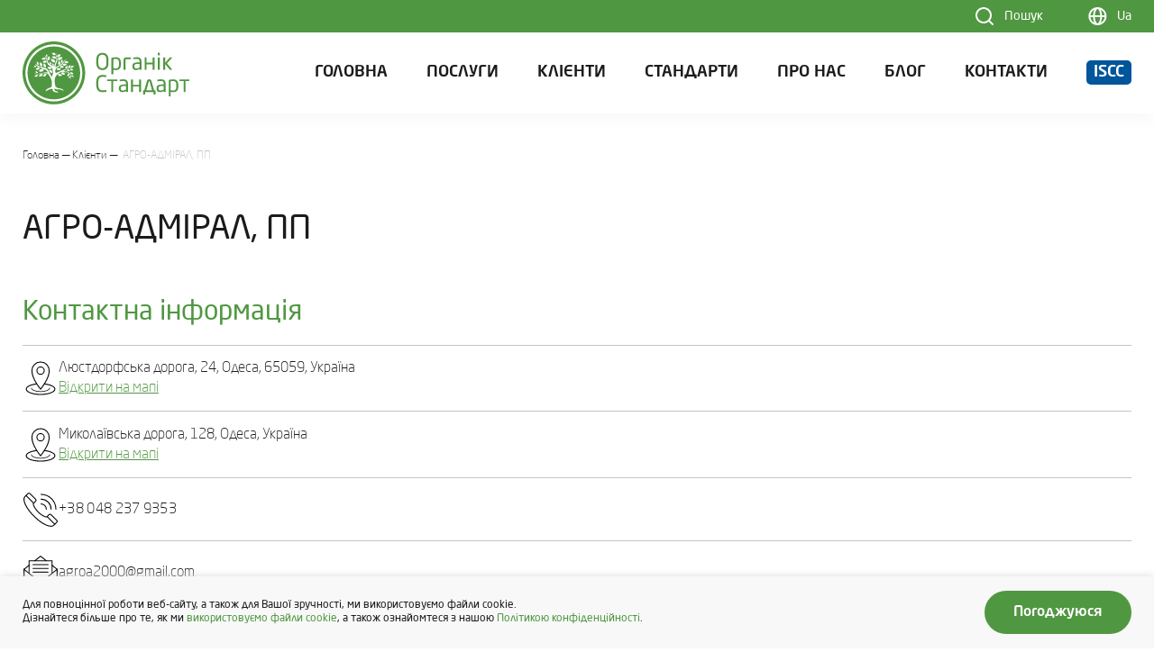

--- FILE ---
content_type: text/html; charset=UTF-8
request_url: https://organicstandard.ua/ua/clients/1a24b30d64ed4350a369028a206a4dd8
body_size: 9095
content:
<!DOCTYPE html>
<html lang="uk">
<head>
    
        <meta charset="UTF-8">

<base href="https://organicstandard.ua/">

<!--<meta name="viewport" content="width=device-width, initial-scale=1.0, maximum-scale=1.0, user-scalable=0">-->
<meta name="viewport" content="width=device-width, initial-scale=1.0">
<meta http-equiv="X-UA-Compatible" content="ie=edge">
        <title>АГРО-АДМІРАЛ, ПП — Органік Стандарт</title>
<meta name="description" content="">
<meta name="keywords" content="">
<link rel="alternate" hreflang="x-default" href="https://organicstandard.ua/" />
<link rel="alternate" hreflang="uk" href="https://organicstandard.ua/clients/1a24b30d64ed4350a369028a206a4dd8" />
<link rel="alternate" hreflang="ru" href="https://organicstandard.ua/ru/clients/1a24b30d64ed4350a369028a206a4dd8" />
<link rel="alternate" hreflang="en" href="https://organicstandard.ua/en/clients/1a24b30d64ed4350a369028a206a4dd8" />

<link rel="canonical" href="https://organicstandard.ua/clients/1a24b30d64ed4350a369028a206a4dd8" />

<!--[if lt IE 9]>
	<script src="https://cdnjs.cloudflare.com/ajax/libs/html5shiv/3.7.3/html5shiv-printshiv.min.js"></script>
<![endif]-->

<link rel="icon" type="image/png" sizes="32x32" href="/app/favicon/favicon-32x32.png">
<link rel="icon" type="image/png" sizes="16x16" href="/app/favicon/favicon-16x16.png">
<link rel="image_src" href="/app/favicon/os-em.png"/>
<meta name="msapplication-TileColor" content="#fff">
<meta name="theme-color" content="#ffffff">
<link rel="stylesheet" href="/app/css/styles.min28.css" media="screen">
<link rel="stylesheet" href="/app/css/print1.css" media="print">
<link rel="stylesheet" href="/app/css/custom_3.css" media="screen">

 <!-- Google Analytics -->
<script async src="https://www.googletagmanager.com/gtag/js?id=G-3Q4252HHVW"></script>
<script src="/app/js/ga.js"></script>

<style>
    #mse2_mfilter {
        width: 100%;
    }
    #mse2_results {
        width: 100%;
    }
    fieldset {
        padding: 0;
        margin: 0;
        border: none;
    }
    .select-filter {
        align-items: baseline;
    }
    .search-cert-item {
        display: block;
    }
    .lang-sel a,
    .lang-sel span {
        text-transform: uppercase;
        text-align: center;
        width: 100%;
        display: block;
        padding: .3rem 1rem;
    }
    .lang-sel .current {
        color: #509741;
    }
    .filter-rows {
        display: flex;
        align-items: center;
        flex-wrap: wrap;
    }
    .agreements-item img {
        width: 180px;
        height: 90px;
        max-width: 100%;
        object-fit: contain;
    }
    .search-result-slider:after {
        display: none;
    }
    .inset-shadow.search-result-slider:after {
        display: flex;
    }
    .selectric-region-name-select li.disabled {
        display: none!important;
    }
    .cert-row {
        display: flex;
        align-items: center;
        padding-right: 36px;
    }
    .cert-logo {
        margin-right: 1rem;
        margin-left: 0.5rem;
        line-height: 1px;
    }
    .cert-logo img {
        width: 100px;
        height: 60px;
        object-fit: contain;
    }
    .cert-accordion .accordion-title {
        padding: 1rem .5rem;
    }
    .cert-accordion .accordion-item {
        border: 1px solid #509741;
        border-radius: 10px;
        overflow: hidden;
        margin-bottom: 1rem;
    }
    .cert-accordion .tab-column-cert-num,
    .cert-accordion .tab-column-cert-num span {
        color: #1B1B1B;
    }
    .cert-accordion .certificat-tabs_contents {
        border: none;
    }
    .cert-accordion .assortement {
        border: none;
    }
    .cert-accordion .accordion-content-wrap>*:last-child {
        padding-bottom: 0;
    }
    .cert-accordion .certificat_status--column {
        display: inline-flex;
        padding: 4px 12px;
        border-radius: 8px;
        font-size: 0.8rem;
    }
    .cert-accordion .certificat_status--column.active {
        background: linear-gradient(0deg, #47AA44 0%, #7DD06C 100%);
        color: #fff;
    }
    .cert-accordion .certificat_status--column::after {
        display: none;
    }
    .cert_status_318023821483878559569371263208692630220884012638590168567 {
        background: #509741;
        color: #fff;
    }
    .cert_status_4915868942151676690655773927682645688096306636525286989854 {
        background: #F89408;
        color: #fff;
    }
    .cert_status_3894233333766183171729980925474908987075103568794100462088 {
        background: #ff0000;
        color: #fff;
    }
    .cert_status_1920614478632295463978585936331271128103456446087141250033 {
        background: #ff0000;
        color: #fff;
    }
    .cert_status_1937431946084348743901599716144458903912651402836439216581 {
        background: #ff0000;
        color: #fff;
    }
    .d-1-3 {
        width: 30%;
    }
    .d-12 {
        width: 100%;
    }
    
    
    .footer-top {
        margin-bottom: 0;
    }
    .footer-col {
        width: 47%;
        flex: initial;
        display: flex;
        flex-wrap: wrap;
        justify-content: space-between;
        align-items: flex-start;
    }
    .footer-text, .footer-text p {
        width: 100%;
        max-width: 100%;
    }
    .footer-address {
        max-width: 250px;
    }
    .footer-bottom-side {
        width: 100%;
    }
    .footer-socials, 
    .footer-soc-links {
        margin: 0;
    }
    .footer-logo-desc {
        margin-top: 14px;
    }
    
    
    
    @media screen and (max-width: 1024px) {
        .footer-col {
            width: 50%;
        }
        .footer-logo {
            max-width: 50%;
        }
        .footer-logo .d-flex {
            flex-wrap: nowrap;
        }
        .footer-address {
            max-width: 41%;
        }
    }
    
    @media screen and (max-width: 767px) {
        /*2607*/
        .container.standards_list {
            padding: 0 16px;
            margin: 0 10px 5em 10px;
            width: calc(100% - 20px);
        }
        .standard_row-logo img {
            width: 90px;
            height: 55px;           
        }
        /*---*/
        .footer-col {
            width: 100%;
            margin: 0;
            padding: 0;
        }
        .footer-col > * {
            width: 100%;
            max-width: initial;
        }
        .footer-logo {
            order: 1;
        }
        .footer-address {
            order: 3;
        }
        .footer-logo-desc {
            order: 2;
            margin-top: 0;
        }
        .footer-address .footer-item {
            width: 60%;
        }
        .footer-socials {
            margin-top: 1rem;
        }
        .footer-contacts {
            margin-top: 1rem;
        }
        .footer-bottom-side {
            margin-top: 1rem;
        }
    }
    
    @media screen and (max-width: 700px) {
        .cert-logo img {
            width: 60px;
        }
        .cert-accordion .certificat-tab_main {
            overflow: hidden;
            width: 100%;
        }
        .cert-accordion .certificat-tab_grid .tab_grid-column {
            width: 100% !important;
            flex: initial;
        }
        .cert-accordion .certificat-tab_grid {
            gap: 30px !important;
            min-width: initial;
            flex-wrap: wrap;
            display: flex;
        }
    }
</style>

    
</head>
<body>
    <div class="site">
        <div class="site-top">
            
                <header class="header-wrap">
    <div class="header-top">
        <div class="container d-flex justify-content-end header-top-list-append">
            <ul class="header-top-list">
                <li class="header-top-item">
                    <div class="header-top-icon">
                        <svg width="24" height="24" viewBox="0 0 24 24" fill="none"
                            xmlns="http://www.w3.org/2000/svg">
                            <path fill-rule="evenodd" clip-rule="evenodd"
                                d="M11 2C15.9706 2 20 6.02944 20 11C20 13.1248 19.2637 15.0776 18.0323 16.6172L21.7071 20.2929C22.0976 20.6834 22.0976 21.3166 21.7071 21.7071C21.3466 22.0676 20.7794 22.0953 20.3871 21.7903L20.2929 21.7071L16.6172 18.0323C15.0776 19.2637 13.1248 20 11 20C6.02944 20 2 15.9706 2 11C2 6.02944 6.02944 2 11 2ZM11 4C7.13401 4 4 7.13401 4 11C4 14.866 7.13401 18 11 18C14.866 18 18 14.866 18 11C18 7.13401 14.866 4 11 4Z"
                                fill="white"></path>
                        </svg>
                    </div><a class="header-top-text" href="search">Пошук</a>
                </li>
                <li class="header-top-item lang_menu">
                    <div class="header-top-icon _for-desktop">
                        <svg width="24" height="24" viewBox="0 0 24 24" fill="none"
                            xmlns="http://www.w3.org/2000/svg">
                            <path fill-rule="evenodd" clip-rule="evenodd"
                                d="M12.3721 2C17.8949 2 22.3721 6.47715 22.3721 12C22.3721 17.5228 17.8949 22 12.3721 22C6.84922 22 2.37207 17.5228 2.37207 12C2.37207 6.47715 6.84922 2 12.3721 2ZM15.3445 13.0008H9.39963C9.51057 15.0043 9.95121 16.8283 10.6254 18.1766C11.2533 19.4324 11.9242 20 12.3721 20C12.8199 20 13.4909 19.4324 14.1187 18.1766C14.7929 16.8283 15.2336 15.0043 15.3445 13.0008ZM20.3101 13.001L17.3473 13.0013C17.2263 15.4352 16.669 17.6123 15.834 19.2152C18.2322 18.0616 19.9672 15.7475 20.3101 13.001ZM7.39682 13.0013L4.43409 13.001C4.77692 15.7475 6.51199 18.0615 8.91071 19.2145C8.12742 17.7123 7.58857 15.705 7.42458 13.4545L7.39682 13.0013ZM8.91011 4.78476L8.88396 4.79845C6.49886 5.95583 4.7753 8.26319 4.43399 10.9998L7.39677 10.9997C7.51765 8.56543 8.07501 6.38794 8.91011 4.78476ZM12.3721 4L12.2908 4.00592C11.8454 4.06916 11.2163 4.64145 10.6254 5.82336C9.95109 7.17195 9.51042 8.99633 9.39957 11.0002H15.3446C15.2337 8.99633 14.793 7.17195 14.1187 5.82336C13.4909 4.56758 12.8199 4 12.3721 4ZM15.8334 4.78553L15.856 4.82724C16.679 6.42646 17.2277 8.58728 17.3474 11.0004L20.3102 11C19.9676 8.25307 18.2324 5.93862 15.8334 4.78553Z"
                                fill="white"></path>
                        </svg>
                    </div>
                    <div class="header-top-text _for-desktop">Ua</div>
                    <div class="sub-menu _for-desktop">
                        <ul class="lang-sel">
						
							<li class="current"><span>ua</span></li><li> 
                                                                                                                    <a href="https://organicstandard.ua/ru/clients/1a24b30d64ed4350a369028a206a4dd8">ru</a>
                                                                    </li><li> 
                                                                                                                    <a href="https://organicstandard.ua/en/clients/1a24b30d64ed4350a369028a206a4dd8">en</a>
                                                                    </li>						
                        </ul>
                    </div>
                    <div class="menu_lang _for-mobile">
                        <ul>
                            <li class="active"><span>ua</span></li><li>
                                                                                                                    <a href="https://organicstandard.ua/en/clients/1a24b30d64ed4350a369028a206a4dd8">en</a>
                                                                    </li>
                            
                        </ul>
                    </div>
                </li>
            </ul>
        </div>
    </div>
    <div class="header-bottom">
        <div class="container d-flex justify-content-between flex-nowrap align-items-center header-nav-append">
                                        
            <div class="header-logo d-flex align-items-center">
                <a class="img-wrap" href="https://organicstandard.ua/">
                    <img src="/app/img/header-logo_ua.svg" alt="Органік Стандарт">
                </a>
            </div>
            <div class="mobile-menu-btn mobile-btn-click-area"></div>
            <nav class="header-nav">
                <ul class="header-nav-list"><li class="header-nav-item ">
                            <a class="header-nav-link " href="/">Головна</a>
                                                    </li><li class="header-nav-item dropdown-menu">
                            <a class="header-nav-link " href="services">Послуги</a>
                            <div class="sub-menu sub-big"><ul><li><a href="services"><b>Наші послуги</b></a></li><li><a href="services/inspectionandcertification">Інспекція та сертифікація</a></li><li><a href="services/exportsupport">Супровід та контроль експорту</a></li><li><a href="services/training-expertise">Навчання та експертиза</a></li><li><a href="services/handbooks-and-catalogs">Галузеві довідники та каталоги</a></li></ul></div>                        </li><li class="header-nav-item ">
                            <a class="header-nav-link " href="clients">Клієнти</a>
                                                    </li><li class="header-nav-item ">
                            <a class="header-nav-link " href="standards">Стандарти</a>
                                                    </li><li class="header-nav-item dropdown-menu">
                            <a class="header-nav-link " href="aboutus">Про нас</a>
                            <div class="sub-menu sub-big"><ul><li><a href="aboutus"><b>Про нас</b></a></li><li><a href="aboutus/team">Команда</a></li><li><a href="aboutus/vacancies">Вакансії</a></li><li><a href="aboutus/history">Історія</a></li></ul></div>                        </li><li class="header-nav-item ">
                            <a class="header-nav-link " href="blog">Блог</a>
                                                    </li><li class="header-nav-item ">
                            <a class="header-nav-link " href="contacts">Контакти</a>
                                                    </li><li class="header-nav-item ">
                            <a class="header-nav-link " href="standards/iscc-standard"><span class="mainmenu_iscc">ISCC<span></a>
                                                    </li></ul>            </nav>
        </div>
    </div>
    <div class="mobile-menu" id="mobile-menu-overlay"></div>
</header>            
            <main class="main">
                

<section class="page-address">
    <div class="container">
        <a href="/">Головна</a><a href="clients">Клієнти</a><span></span>        <a href="">АГРО-АДМІРАЛ, ПП</a>
    </div>
</section>
<section class="section-indent">
    <div class="container">
        <h1 class="page-title">АГРО-АДМІРАЛ, ПП</h1>
    </div>
    <div class="container">
        <h2 style="text-align: left; margin-top: 3rem">Контактна інформація</h2>
    </div>
    <div class="certificat__about container" style="margin-top: 0;">
        <!--         <div class="certificat__about--point _office">
            <div class="certificat__about--img"></div>
            <div class="certificat__about--value">АГРО-АДМІРАЛ, ПП</div>
        </div>
         -->
                                            <div class="certificat__about--point _place">
                    <div class="certificat__about--img">
                        <svg xmlns="http://www.w3.org/2000/svg" width="40" height="40" fill="none"><path fill="#000" d="M25.072 25.895c.072-.118.144-.233.216-.353 3.247-5.375 4.88-10.077 4.857-13.973a10.145 10.145 0 0 0-20.29-.004c-.023 3.9 1.611 8.603 4.858 13.977.072.12.144.235.216.353-6.835.844-11.366 3.287-11.366 6.188 0 3.64 7.219 6.493 16.437 6.493 9.22 0 16.438-2.852 16.438-6.493 0-2.9-4.531-5.344-11.366-6.188ZM10.949 11.569a9.051 9.051 0 1 1 18.103.003c.047 7.768-7.216 17.35-9.052 19.647-1.835-2.298-9.098-11.879-9.05-19.65ZM20 37.482c-9.178 0-15.343-2.792-15.343-5.4 0-2.312 4.571-4.463 10.916-5.161a57.902 57.902 0 0 0 4.01 5.517.547.547 0 0 0 .834 0 57.923 57.923 0 0 0 4.01-5.517c6.344.698 10.917 2.848 10.917 5.162 0 2.607-6.165 5.4-15.344 5.4Z"></path><path fill="#000" d="M24.619 11.569a4.618 4.618 0 1 0-9.236.001 4.618 4.618 0 0 0 9.236-.001Zm-8.142 0a3.525 3.525 0 1 1 7.05.002 3.525 3.525 0 0 1-7.05-.002Z"></path><path d="M9.507 30.765c0 2.472 4.61 4.41 10.494 4.41 5.885 0 10.493-1.938 10.493-4.41-.146-.344-.54-.29-.698 0 0 1.77-3.935 3.666-9.795 3.666-5.859 0-9.797-1.896-9.797-3.666-.209-.388-.495-.308-.697 0z" style="fill:#000;stroke-width:.658335"></path></svg>
                    </div>
                    <div class="certificat__about--value">
                        <div>Люстдорфська дорога, 24, Одеса, 65059, Україна 
                                                        <br><a class="go-map" href="https://www.google.com/maps/search/46.4398238,+30.7259401" target="_blank" rel="nofollow">Відкрити на мапі</a>
                                                    </div>
                    </div>
                </div>
                            <div class="certificat__about--point _place">
                    <div class="certificat__about--img">
                        <svg xmlns="http://www.w3.org/2000/svg" width="40" height="40" fill="none"><path fill="#000" d="M25.072 25.895c.072-.118.144-.233.216-.353 3.247-5.375 4.88-10.077 4.857-13.973a10.145 10.145 0 0 0-20.29-.004c-.023 3.9 1.611 8.603 4.858 13.977.072.12.144.235.216.353-6.835.844-11.366 3.287-11.366 6.188 0 3.64 7.219 6.493 16.437 6.493 9.22 0 16.438-2.852 16.438-6.493 0-2.9-4.531-5.344-11.366-6.188ZM10.949 11.569a9.051 9.051 0 1 1 18.103.003c.047 7.768-7.216 17.35-9.052 19.647-1.835-2.298-9.098-11.879-9.05-19.65ZM20 37.482c-9.178 0-15.343-2.792-15.343-5.4 0-2.312 4.571-4.463 10.916-5.161a57.902 57.902 0 0 0 4.01 5.517.547.547 0 0 0 .834 0 57.923 57.923 0 0 0 4.01-5.517c6.344.698 10.917 2.848 10.917 5.162 0 2.607-6.165 5.4-15.344 5.4Z"></path><path fill="#000" d="M24.619 11.569a4.618 4.618 0 1 0-9.236.001 4.618 4.618 0 0 0 9.236-.001Zm-8.142 0a3.525 3.525 0 1 1 7.05.002 3.525 3.525 0 0 1-7.05-.002Z"></path><path d="M9.507 30.765c0 2.472 4.61 4.41 10.494 4.41 5.885 0 10.493-1.938 10.493-4.41-.146-.344-.54-.29-.698 0 0 1.77-3.935 3.666-9.795 3.666-5.859 0-9.797-1.896-9.797-3.666-.209-.388-.495-.308-.697 0z" style="fill:#000;stroke-width:.658335"></path></svg>
                    </div>
                    <div class="certificat__about--value">
                        <div>Миколаївська дорога, 128, Одеса, Україна 
                                                        <br><a class="go-map" href="https://www.google.com/maps/search/46.5342636,+30.7358016" target="_blank" rel="nofollow">Відкрити на мапі</a>
                                                    </div>
                    </div>
                </div>
                                                    <div class="certificat__about--point _phone">
                <div class="certificat__about--img">
                    <svg xmlns="http://www.w3.org/2000/svg" width="40" height="40" fill="none"><path d="M7.105 1.082a1.833 1.833 0 0 0-1.31.545L2.28 5.135c-2.94 2.942-.39 10.356 6.34 18.449 3.659 4.249 7.152 7.33 10.7 10.043 4.656 3.363 9.093 5.291 12.17 5.291a4.587 4.587 0 0 0 3.374-1.2l3.506-3.513a1.861 1.861 0 0 0 0-2.637l-6.547-6.547a1.88 1.88 0 0 0-2.638 0l-2.254 2.258c-.897.893-5.378-1.309-9.135-5.074-3.757-3.765-5.968-8.245-5.076-9.137l2.261-2.255a1.88 1.88 0 0 0 0-2.64L8.432 1.63a1.854 1.854 0 0 0-1.32-.547Zm.006 1.08a.778.778 0 0 1 .555.23l6.55 6.546a.792.792 0 0 1 0 1.11l-2.259 2.257c-1.818 1.818 1.776 7.364 5.076 10.66 3.3 3.296 8.842 6.894 10.662 5.076l2.252-2.258a.794.794 0 0 1 1.114 0l6.544 6.551a.781.781 0 0 1 .172.853.776.776 0 0 1-.172.252l-3.507 3.514a3.544 3.544 0 0 1-2.608.885c-2.854 0-7.06-1.855-11.537-5.088-3.7-2.828-6.74-5.419-10.5-9.857C3.297 15.49.603 8.345 3.051 5.9l3.513-3.51a.768.768 0 0 1 .547-.228z" style="fill:#000"></path><path fill="#000" d="M12.342 13.226a.54.54 0 0 1-.382-.158l-8.422-8.42a.541.541 0 0 1 .764-.766l8.422 8.422a.54.54 0 0 1-.382.922ZM35.734 36.62a.54.54 0 0 1-.382-.16l-8.421-8.42a.54.54 0 1 1 .764-.765l8.422 8.422a.54.54 0 0 1-.383.922ZM37 19.972a.54.54 0 0 1-.54-.54A15.908 15.908 0 0 0 20.568 3.54a.54.54 0 1 1 0-1.082A16.99 16.99 0 0 1 37.54 19.431a.54.54 0 0 1-.54.541Z"></path><path fill="#000" d="M31.683 19.972a.54.54 0 0 1-.541-.54A10.586 10.586 0 0 0 20.568 8.857a.54.54 0 1 1 0-1.08A11.669 11.669 0 0 1 32.223 19.43a.54.54 0 0 1-.54.541ZM26.367 19.972a.54.54 0 0 1-.54-.54 5.264 5.264 0 0 0-5.26-5.26.54.54 0 0 1 0-1.08 6.347 6.347 0 0 1 6.34 6.34.54.54 0 0 1-.54.54Z"></path></svg>
                </div>
                <div class="certificat__about--value">
                    <ul>
                        <li><a href="tel:+380482379353">+38 048 237 9353</a></li>
                    </ul>
                </div>
            </div>
                                                    <div class="certificat__about--point _mail">
                <div class="certificat__about--img">
                    <svg xmlns="http://www.w3.org/2000/svg" width="40" height="40" fill="none"><path fill="#000" d="M38.378 38.919H30.95a.54.54 0 1 1 0-1.081h6.886V16.216a.54.54 0 1 1 1.081 0V38.38a.54.54 0 0 1-.54.54Z"></path><path d="M1.623 15.676a.542.542 0 0 0-.541.54V38.38a.544.544 0 0 0 .541.541h36.756a.542.542 0 0 0 .367-.941l-12.99-11.842a.537.537 0 0 0-.764.035.537.537 0 0 0 .035.764l11.957 10.902H2.164V16.217a.544.544 0 0 0-.541-.541z" style="fill:#000"></path><path fill="#000" d="M1.62 16.757a.54.54 0 0 1-.338-.964l5.676-4.508a.54.54 0 0 1 .673.847L1.955 16.64a.54.54 0 0 1-.336.117ZM38.378 16.757a.54.54 0 0 1-.336-.117l-5.675-4.509a.54.54 0 0 1 .672-.846l5.676 4.508a.54.54 0 0 1-.337.964ZM26.357 7.21a.537.537 0 0 1-.336-.116l-6.02-4.782-6.02 4.782a.541.541 0 1 1-.673-.847l6.357-5.049a.54.54 0 0 1 .672 0l6.357 5.05a.54.54 0 0 1-.337.963Z"></path><path fill="#000" d="M19.999 31.351a.54.54 0 0 1-.336-.117L1.284 16.639a.54.54 0 0 1 .673-.846L19.999 30.12 38.04 15.793a.54.54 0 0 1 .672.846L20.335 31.234a.54.54 0 0 1-.336.117Z"></path><path d="M14.643 25.977a.535.535 0 0 0-.395.158L1.258 37.979a.54.54 0 0 0 .365.939c.75-.575.75-.573 1.395-1.08l11.957-10.904a.537.537 0 0 0-.121-.909.538.538 0 0 0-.211-.048z" style="fill:#000"></path><path fill="#000" d="M32.703 21.265a.54.54 0 0 1-.54-.54V7.21H7.837v13.513a.54.54 0 1 1-1.081 0V6.67a.54.54 0 0 1 .54-.54h25.406a.54.54 0 0 1 .54.54v14.054a.54.54 0 0 1-.54.54Z"></path><path fill="#000" d="M28.38 11.622H11.622a.54.54 0 1 1 0-1.082h16.756a.54.54 0 0 1 0 1.082ZM28.38 15.768H11.622a.54.54 0 0 1 0-1.082h16.756a.54.54 0 0 1 0 1.082ZM28.38 19.914H11.622a.54.54 0 0 1 0-1.082h16.756a.54.54 0 0 1 0 1.082Z"></path></svg>
                </div>
                <div class="certificat__about--value">
                    <div><a href="mailto:agroa2000@gmail.com">agroa2000@gmail.com</a></div>
                </div>
            </div>
                                        <div class="certificat__about--point _web">
                <div class="certificat__about--img">
                    <svg xmlns="http://www.w3.org/2000/svg" width="40" height="40"><path d="M37 18.5C37 28.718 28.718 37 18.5 37 8.283 37 0 28.718 0 18.5 0 8.283 8.283 0 18.5 0 28.718 0 37 8.283 37 18.5Z" style="fill:none;stroke:#161413;stroke-width:1;stroke-linecap:butt;stroke-linejoin:miter;stroke-dasharray:none" transform="translate(1.5 1.5)"></path><path d="M18.5 18.5c0 10.218-4.141 18.5-9.25 18.5S0 28.718 0 18.5C0 8.283 4.141 0 9.25 0s9.25 8.283 9.25 18.5Z" style="fill:none;stroke:#161413;stroke-width:1;stroke-linecap:butt;stroke-linejoin:miter;stroke-dasharray:none" transform="translate(10.75 1.5)"></path><path d="M0 0h37" style="stroke:#161413;stroke-width:1;stroke-linecap:butt;stroke-linejoin:miter;stroke-dasharray:none" transform="rotate(90 9.25 10.75)"></path><path d="M0 0h37" style="stroke:#161413;stroke-width:1;stroke-linecap:butt;stroke-linejoin:miter;stroke-dasharray:none" transform="translate(1.5 20)"></path><path d="M0 0h32" style="stroke:#161413;stroke-width:1;stroke-linecap:butt;stroke-linejoin:miter;stroke-dasharray:none" transform="translate(4 10.5)"></path><path d="M0 0h32" style="stroke:#161413;stroke-width:1;stroke-linecap:butt;stroke-linejoin:miter;stroke-dasharray:none" transform="translate(4 29.5)"></path></svg>
                </div>
                <div class="certificat__about--value">
                    <div><a href="//www.agromar.com.ua" rel="nofollow" target="_blank">www.agromar.com.ua</a></div>
                </div>
            </div>
            </div>
</section>




   


            </main>
        </div>
        
<div class="site-bottom">
    <footer class="footer-wrapper">
        <div class="footer-top">
            <div class="container d-flex justify-content-between footer-top-content">
                <div class="footer-col">
                    <div class="footer-logo">
                        <div class="d-flex align-items-center">
                            <div class="img-wrap"><img src="/app/img/content/footer-logo.svg" alt="EU4Business"></div>
                            <div class="img-wrap"><img src="/app/img/content/footer-logo-1.svg" alt="ITC"></div>
                        </div>
                    </div>
                                            <ul class="footer-address">
                            <li class="footer-item">вул. Велика Васильківська, 38-Б, офіс 20, м. Київ, 01024, Україна</li>
                        </ul>
                                        <div class="footer-logo-desc footer-bottom-content">
                        <div class="footer-text"><p>Цей сайт був створений за підтримки проекту ITC «Східне партнерство: Готовність до Торгівлі — Ініціатива EU4Business», що фінансується ЕС в межах ініціативи EU4Business. <br>Читати більше: <a href="https://eu4business.eu/" target="_blank" rel="nofollow"> https://eu4business.eu/</a></p></div>
                    </div>
                </div>
                <div class="footer-col">
                    <ul class="footer-contacts">
                                                    <li>
                                <a class="footer-item" href="tel:+380442006216">+380 44 200 62 16 </a>
                            </li>
                                                                            <li>
                                <a class="footer-item" href="mailto:office@organicstandard.ua ">office@organicstandard.ua </a>
                            </li>
                                            </ul>
                                            <ul class="footer-socials">
                            <li>
                                <ul class="footer-soc-links">
                                                                            <li><a class="footer-Facebook-link" href="https://www.facebook.com/OrganicStandardCertification" title="Facebook" target="_blank" rel="nofollow"></a></li>
                                                                            <li><a class="footer-Instagram-link" href="https://www.instagram.com/organic.standard/" title="Instagram" target="_blank" rel="nofollow"></a></li>
                                                                            <li><a class="footer-LinkedIn-link" href="https://www.linkedin.com/company/organic-standard-ltd/about/" title="LinkedIn" target="_blank" rel="nofollow"></a></li>
                                                                            <li><a class="footer-YouTube-link" href="https://www.youtube.com/@Organic.Standard" title="YouTube" target="_blank" rel="nofollow"></a></li>
                                                                            <li><a class="footer-Telegram-link" href="https://t.me/OrganicStandard" title="Telegram" target="_blank" rel="nofollow"></a></li>
                                                                    </ul>
                            </li>
                        </ul>
                                        <div class="footer-bottom-side footer-bottom-content">
                        <a href="cookies">Політика щодо cookies</a>
                        <a href="privacy-policy">Політика конфіденційності</a>
                        <a href="https://blender.team/" target="_blank">Design & Development — Blender</a>
                    </div>
                </div>
                
                
            </div>
        </div>
    </footer>
</div>    </div>
    
        <script src="/app/js/main.js"></script>
<script src="/app/js/filter.js"></script>
<script>
    $(function(){
        var q = {};
        if(window.location.search) {
            var groups = window.location.search.slice(1).split('&')
            if(groups.length > 0) {
                for(var i = 0; i < groups.length; i++) {
                    var tmp = groups[i].split('=')
                    q[tmp[0]] = tmp[1]
                }
            }
        }

        if(q.hasOwnProperty('standard')) {
            var row = $('#'+q.standard)
            if(row) {
                setTimeout(function(){
                    window.scrollTo(0, row.offset().top - 50)
                },150)
                var content = row.find('.accordion-content-wrap')
                content.css({ height: content.height() + 'px' })
            }
        }
    })
    
    $(document).ready(function() {
        function teamCardHover() {
            if($('.team-item-wrap').length === 0) return
            
            $('.team-item').hover(function() {
                var h = $(this).find('.team-subtitle-inner')[0].scrollHeight
                $(this).find('.team-subtitle').height(h + 'px')
            }, function() {
                $(this).find('.team-subtitle').height('0px')
            })
        }
        
        teamCardHover()
    })
</script>



    
    
			<div class="cookie-popup">
    <div class="container">
        <div class="cookie-popup-body">
            <div class="cookie-popup-left">
                <div class="cookie-popup-text"><p>Для повноцінної роботи веб-сайту, а також для Вашої зручності, ми використовуємо файли cookie.<br />Дізнайтеся більше про те, як ми <a href="/cookies">використовуємо файли cookie</a>, а також ознайомтеся з нашою <a href="/privacy-policy">Політикою конфіденційності</a>.</p></div>
            </div>
            <form id="cookie-popup" class="cookie-popup-right" method="POST" action="clients/klient">
                <input type="hidden" name="allow_cookie" value="1"/>

                <button class="filled-btn">Погоджуюся</button>
            </form>
        </div>
    </div>
</div>
	</body>
</html>

--- FILE ---
content_type: text/css
request_url: https://organicstandard.ua/app/css/styles.min28.css
body_size: 60154
content:
@charset "UTF-8";

/* Fonts styles */

/* This stylesheet generated by Transfonter (https://transfonter.org) on July 4, 2017 2:50 PM */

@font-face {
    font-family: 'Neo Sans Pro';
    src: url("../fonts/NeoSansPro/NeoSansPro-Bold.eot");
    src: local("Neo Sans Pro Bold"), local("NeoSansPro-Bold"), url("../fonts/NeoSansPro/NeoSansPro-Bold.eot?#iefix") format("embedded-opentype"), url("../fonts/NeoSansPro/NeoSansPro-Bold.woff") format("woff"), url("../fonts/NeoSansPro/NeoSansPro-Bold.ttf") format("truetype");
    font-weight: bold;
    font-style: normal;
}

@font-face {
    font-family: 'Neo Sans Pro';
    src: url("../fonts/NeoSansPro/NeoSansPro-Medium.eot");
    src: local("Neo Sans Pro Medium"), local("NeoSansPro-Medium"), url("../fonts/NeoSansPro/NeoSansPro-Medium.eot?#iefix") format("embedded-opentype"), url("../fonts/NeoSansPro/NeoSansPro-Medium.woff") format("woff"), url("../fonts/NeoSansPro/NeoSansPro-Medium.ttf") format("truetype");
    font-weight: 500;
    font-style: normal;
}

@font-face {
    font-family: 'Neo Sans Pro';
    src: url("../fonts/NeoSansPro/NeoSansPro-LightItalic.eot");
    src: local("Neo Sans Pro Light Italic"), local("NeoSansPro-LightItalic"), url("../fonts/NeoSansPro/NeoSansPro-LightItalic.eot?#iefix") format("embedded-opentype"), url("../fonts/NeoSansPro/NeoSansPro-LightItalic.woff") format("woff"), url("../fonts/NeoSansPro/NeoSansPro-LightItalic.ttf") format("truetype");
    font-weight: 300;
    font-style: italic;
}

@font-face {
    font-family: 'Neo Sans Pro';
    src: url("../fonts/NeoSansPro/NeoSansPro-Regular.eot");
    src: local("Neo Sans Pro"), local("NeoSansPro-Regular"), url("../fonts/NeoSansPro/NeoSansPro-Regular.eot?#iefix") format("embedded-opentype"), url("../fonts/NeoSansPro/NeoSansPro-Regular.woff") format("woff"), url("../fonts/NeoSansPro/NeoSansPro-Regular.ttf") format("truetype");
    font-weight: normal;
    font-style: normal;
}

@font-face {
    font-family: 'Neo Sans Pro Ultra';
    src: url("../fonts/NeoSansPro/NeoSansPro-Ultra.eot");
    src: local("Neo Sans Pro Ultra"), local("NeoSansPro-Ultra"), url("../fonts/NeoSansPro/NeoSansPro-Ultra.eot?#iefix") format("embedded-opentype"), url("../fonts/NeoSansPro/NeoSansPro-Ultra.woff") format("woff"), url("../fonts/NeoSansPro/NeoSansPro-Ultra.ttf") format("truetype");
    font-weight: 900;
    font-style: normal;
}

@font-face {
    font-family: 'Neo Sans Pro';
    src: url("../fonts/NeoSansPro/NeoSansPro-BoldItalic.eot");
    src: local("Neo Sans Pro Bold Italic"), local("NeoSansPro-BoldItalic"), url("../fonts/NeoSansPro/NeoSansPro-BoldItalic.eot?#iefix") format("embedded-opentype"), url("../fonts/NeoSansPro/NeoSansPro-BoldItalic.woff") format("woff"), url("../fonts/NeoSansPro/NeoSansPro-BoldItalic.ttf") format("truetype");
    font-weight: bold;
    font-style: italic;
}

@font-face {
    font-family: 'Neo Sans Pro';
    src: url("../fonts/NeoSansPro/NeoSansPro-Light.eot");
    src: local("Neo Sans Pro Light"), local("NeoSansPro-Light"), url("../fonts/NeoSansPro/NeoSansPro-Light.eot?#iefix") format("embedded-opentype"), url("../fonts/NeoSansPro/NeoSansPro-Light.woff") format("woff"), url("../fonts/NeoSansPro/NeoSansPro-Light.ttf") format("truetype");
    font-weight: 300;
    font-style: normal;
}

@font-face {
    font-family: 'Neo Sans Pro';
    src: url("../fonts/NeoSansPro/NeoSansPro-Italic.eot");
    src: local("Neo Sans Pro Italic"), local("NeoSansPro-Italic"), url("../fonts/NeoSansPro/NeoSansPro-Italic.eot?#iefix") format("embedded-opentype"), url("../fonts/NeoSansPro/NeoSansPro-Italic.woff") format("woff"), url("../fonts/NeoSansPro/NeoSansPro-Italic.ttf") format("truetype");
    font-weight: normal;
    font-style: italic;
}

/* Base styles */

html {
    font-size: 18px;
}

body {
    position: relative;
    margin: 0;
    background-color: #fff;
    color: #1B1B1B;
    font-family: "Neo Sans Pro", sans-serif;
}

body:after {
    position: absolute;
    content: "";
    display: flex;
    bottom: 0;
    top: 0;
    left: 0;
    right: 0;
    z-index: 9;
    transition: 0.3s ease 0.1s;
    pointer-events: none;
}

* {
    box-sizing: border-box;
}

h1,
h2,
h3,
h4,
h5,
h6 {
    margin: 0;
}

.body-popup-wrap {
    position: relative;
    overflow: hidden;
}

.body-popup-wrap:after {
    position: absolute;
    content: "";
    display: flex;
    transition: .3s ease;
    background-color: rgba(0, 0, 0, 0.28);
    top: 0;
    bottom: 0;
    left: 0;
    right: 0;
    -webkit-backdrop-filter: blur(2px);
    backdrop-filter: blur(2px);
    z-index: 1;
}

.container-fluid {
    width: 100%;
}

.container-small {
    max-width: 984px;
    margin: 0 auto;
    padding: 0 15px;
}

.container {
    margin: 0 auto;
    width: 100%;
    max-width: 1260px;
    padding: 0 15px;
    height: auto;
}

.justify-content-between {
    justify-content: space-between;
}

.d-flex {
    display: flex;
    flex-wrap: wrap;
}

.d-block {
    display: block;
}

srong {
    font-weight: bolder;
}

.img-wrap,
.img-cover-wrap {
    display: inline-flex;
    overflow: hidden;
    align-items: flex-start;
}

.img-wrap img,
.img-cover-wrap img {
    max-width: 100%;
    height: auto;
}

.img-cover-wrap {
    width: 100%;
    /*filter: drop-shadow(0px 0px 5px #DBDBDB);*/
}

.img-cover-wrap img {
    width: 100%;
}

.text-uppercase {
    text-transform: uppercase;
}

.flex-column {
    flex-direction: column;
}

ul {
    margin: 0;
    padding: 0;
}

ul li {
    list-style: none;
}

.main {
    padding-top: 180px;
    align-items: flex-start;
}

.text-center {
    text-align: center;
}

.content-block {
    display: flex;
    flex-wrap: wrap;
    margin: 0 -15px;
}

.justify-content-center {
    justify-content: center;
}

.justify-content-end {
    justify-content: flex-end;
}

button {
    cursor: pointer;
    font-family: inherit;
    font-size: inherit;
    color: inherit;
    border: none;
    background-color: transparent;
    padding: 0;
}

button:focus {
    outline: none;
}

a {
    color: inherit;
    text-decoration: none;
}

*:focus {
    outline: none;
}

p {
    margin-bottom: 1rem;
}

.position-releative {
    position: relative;
}

.align-items-center {
    align-items: center;
}

.align-items-start {
    align-items: flex-start;
}

.justify-content-start {
    justify-content: flex-start;
}

.flex-auto {
    flex: auto;
}

.flex-nowrap {
    flex-wrap: nowrap !important;
}

.site {
    min-height: 100vh;
    display: flex;
    flex-direction: column;
    justify-content: space-between;
}

.site-top {
    flex: 2;
    display: flex;
}

.main {
    flex: 0 0 100%;
    max-width: 100%;
    display: flex;
    flex-wrap: wrap;
}

section {
    max-width: 100%;
    flex: 0 0 100%;
}

.bg-none {
    background: transparent !important;
}

.swiper-button-disabled {
    opacity: .4;
}

.flex-100 {
    max-width: 100%;
    flex: 0 0 100%;
}

.w-100 {
    width: 100%;
}

select {
    background-color: transparent;
}

.mt-0 {
    margin-top: 0 !important;
}

.text-underline {
    text-decoration: underline;
}

.justify-content-start {
    justify-content: flex-start !important;
}

.justify-content-around {
    justify-content: space-around !important;
}

.mobile-btn-click-area {
    position: relative;
}

.mobile-btn-click-area:before {
    position: absolute;
    content: "";
    display: flex;
    min-width: 32px;
    min-height: 32px;
    -webkit-transform: translate(-50%, -50%);
    transform: translate(-50%, -50%);
    top: 50%;
    left: 50%;
}

.input-note-styles {
    position: relative;
}

.input-note-styles label {
    transition: .3s ease;
    color: #ff1111;
    position: absolute;
    font-size: .75rem;
    bottom: 0;
    left: 0;
    margin-bottom: 0;
    -webkit-transform: translateY(100%);
    transform: translateY(100%);
    padding-left: 1rem;
}

.input-note-styles input.error {
    transition: .3s ease;
    border: 1px solid rgba(255, 17, 17, 0.27);
}

input,
textarea {
    /*-webkit-appearance: none;*/
    border-radius: 0;
}

label {
    -webkit-user-select: none;
    -ms-user-select: none;
    user-select: none;
}

.text-through {
    text-decoration: line-through;
}

.pl-0 {
    padding-left: 0 !important;
}

.body-menu-layer {
    overflow: hidden;
    height: auto;
}

.body-menu-layer:after {
    transition: 0.3s ease 0.1s;
    background-color: rgba(0, 0, 0, 0.37);
    pointer-events: initial;
}

/* Modules style */

/* Header section */

.header-wrap {
    position: fixed;
    left: 0;
    right: 0;
    top: 0;
    z-index: 99;
    box-shadow: 0px 5px 20px rgba(0, 0, 0, 0.04);
}

.header-top {
    min-height: 50px;
    background-color: #509741;
    display: flex;
    align-items: center;
    transition: 0.2s linear;
    max-height: 100px;
}

.header-wrap.header-active .header-top {
    max-height: 0px;
    overflow: hidden;
    min-height: 0;
    transition: 0.2s linear;
}

.header-bottom {
    min-height: 130px;
    display: flex;
    align-items: center;
    background-color: #fff;
    transition: 0.2s linear;
}

.header-wrap.header-active .header-bottom {
    min-height: 60px;
    transition: 0.2s linear;
}

.header-wrap .header-bottom .img-wrap {
    height: 80px;
    margin: 5px 0;
    width: 220px;
    transition: 0.2s linear;
    position: relative;
}

.header-wrap .header-bottom .img-wrap img {
    position: absolute;
    height: 100%;
    top: 0;
    left: 0;
    object-fit: contain;
    object-position: center;
}

@media (min-width: 998px) {
    .header-wrap.header-active .header-bottom .img-wrap {
        height: 60px;
        margin: 10px 0;
        transition: 0.2s linear;
    }
}

.header-nav,
.header-nav-list {
    display: flex;
    justify-content: space-between;
    align-items: center;
    color: #1B1B1B;
    font-weight: 500;
}

.header-nav-list {
    flex: 2;
}

.header-nav {
    flex: 0 0 75%;
    max-width: 75%;
}

.header-nav .active {
    color: #509741;
}

.header-nav-link {
    text-transform: uppercase;
    transition: 0.3s ease 0.1s;
    white-space: nowrap;
    font-size: 1.1rem;
}

.sub-menu {
    z-index: 1;
    transition: all 0.3s ease 0.1s;
    opacity: 0;
    visibility: hidden;
    padding-top: 1rem;
    position: absolute;
    left: -1.5rem;
    color: #1B1B1B;
    display: flex;
    justify-content: center;
}

.sub-menu li {
    transition: 0.3s ease 0.1s;
}

.sub-menu li a {
    width: 100%;
    display: block;
    padding: 15px 1.5rem;
    font-size: 18px;
    font-weight: 400;
}
.sub-menu b {
    font-weight: 500;
}

.sub-big ul {
    width: 250px;
}

.header-nav-item,
.header-top-item {
    position: relative;
    display: block;
}

.header-nav-item ul,
.header-top-item ul {
    box-shadow: 0px 5px 20px rgba(0, 0, 0, 0.2);
    background-color: #fff;
    border-radius: 5px;
    text-transform: initial;
    font-weight: 400;
    overflow: hidden;
}

.lang-sel {
    width: initial !important;
}

.header-nav-item {
    margin: 0 .5rem;
}

.header-nav-item:last-child {
    padding-right: 0;
	margin-right: 0;
}

.header-nav-item:first-child {
    margin-left: 1rem;
}

.header-logo {
    max-width: 20%;
    flex: 0 0 20%;
}

.header-top-icon {
    display: flex;
}

.header-top-list {
    display: flex;
    justify-content: flex-end;
    flex: 2;
}

.header-top-text {
    padding-left: 10px;
}

.header-top-item {
    display: flex;
    align-items: center;
    color: #FFFFFF;
    font-size: .8889rem;
    white-space: nowrap;
    cursor: pointer;
    margin-left: 3rem;
}

.header-top-item:hover {
    color: #fff !important;
}

.header-top-item .sub-menu {
    align-self: flex-start;
    padding-top: 1.5rem;
}

.banner-item {
    min-height: calc(100vh - 180px);
}

.banner-item.bg-filter {
    position: relative;
}

.banner-item.bg-filter img {
    position: absolute;
    width: 100vw;
    height: 100%;
    top: 0;
    left: 0;
    -o-object-fit: cover;
    object-fit: cover;
    z-index: 0;
}

.mobile-menu {
    display: none;
    overflow-y: auto;
}

.mobile-menu-btn {
    display: none;
}

._for-mobile {
    display: none;
}

/* Header section */

.footer-top {
    display: flex;
    margin-bottom: 25px;
}

.footer-top ul a:hover {
    text-decoration: underline;
}

.footer-block-title {
    text-transform: uppercase;
    color: #FFFFFF;
    font-size: .6667rem;
    line-height: .7778rem;
    margin-bottom: 1.5rem;
}

.footer-wrapper {
    background: #0A6A28;
    padding: 3rem 0;
}

.footer-Facebook-link,
.footer-LinkedIn-link,
.footer-YouTube-link,
.footer-Telegram-link,
.footer-Twitter-link,
.footer-Instagram-link,
.footer-TikTok-link {
    width: 42px;
    height: 42px;
    display: flex;
    background-position: center center;
    background-size: contain;
    background-repeat: no-repeat;
    border-radius: 50%;
}

.footer-Facebook-link {
    background-image: url("data:image/svg+xml,%3Csvg xmlns='http://www.w3.org/2000/svg' width='52pt' height='52pt' viewBox='0 0 52 52'%3E%3Cg transform='matrix(.125 0 0 .125 0 .938)'%3E%3Ccircle cx='200' cy='200' r='200' class='st0' style='fill:%23fff;fill-opacity:1'/%3E%3Cpath d='M236.149 123.612c-13.83 0-17.828 6.133-17.828 19.661v22.442h36.887l-3.697 36.256h-33.175V312h-44.267V201.97h-29.822v-36.255h29.822v-21.826c0-36.571 14.746-55.888 55.889-55.888a209.468 209.468 0 0 1 25.795 1.533v34.12z' style='fill:%23519741;fill-opacity:1;stroke-width:1.43305'/%3E%3C/g%3E%3C/svg%3E");
}

.footer-Facebook-link:hover {
    background-image: url("data:image/svg+xml,%3Csvg xmlns='http://www.w3.org/2000/svg' width='52pt' height='52pt' viewBox='0 0 52 52'%3E%3Cg transform='matrix(.125 0 0 .125 0 .938)'%3E%3Ccircle cx='200' cy='200' r='200' class='st0' style='fill:%23d9ffd1;fill-opacity:1'/%3E%3Cpath d='M236.149 123.612c-13.83 0-17.828 6.133-17.828 19.661v22.442h36.887l-3.697 36.256h-33.175V312h-44.267V201.97h-29.822v-36.255h29.822v-21.826c0-36.571 14.746-55.888 55.889-55.888a209.468 209.468 0 0 1 25.795 1.533v34.12z' style='fill:%23519741;fill-opacity:1;stroke-width:1.43305'/%3E%3C/g%3E%3C/svg%3E");
}

.footer-LinkedIn-link {
    background-image: url("data:image/svg+xml,%3Csvg xmlns='http://www.w3.org/2000/svg' width='52pt' height='52pt' viewBox='0 0 52 52'%3E%3Cg transform='matrix(.125 0 0 .125 0 .938)'%3E%3Ccircle cx='200' cy='200' r='200' class='st0' style='fill:%23fff;fill-opacity:1'/%3E%3Cpath fill='%230a66c2' d='M278.859 278.86h-33.19v-51.976c0-12.395-.221-28.35-17.262-28.35-17.287 0-19.931 13.504-19.931 27.447v52.876h-33.19V171.972h31.862v14.607h.446a34.918 34.918 0 0 1 31.437-17.266c33.64 0 39.841 22.127 39.841 50.912zM137.837 157.362a19.26 19.26 0 1 1 19.257-19.264 19.26 19.26 0 0 1-19.257 19.264M154.43 278.86h-33.224V171.972h33.224zM295.405 88.02H104.53A16.346 16.346 0 0 0 88 104.164v191.667a16.356 16.356 0 0 0 16.53 16.163h190.875A16.39 16.39 0 0 0 312 295.832V104.151a16.38 16.38 0 0 0-16.595-16.146' data-name='Path 2520' style='fill:%23519741;fill-opacity:1;stroke-width:3.45727'/%3E%3C/g%3E%3C/svg%3E");
}

.footer-LinkedIn-link:hover {
    background-image: url("data:image/svg+xml,%3Csvg xmlns='http://www.w3.org/2000/svg' width='52pt' height='52pt' viewBox='0 0 52 52'%3E%3Cg transform='matrix(.125 0 0 .125 0 .938)'%3E%3Ccircle cx='200' cy='200' r='200' class='st0' style='fill:%23d9ffd1;fill-opacity:1'/%3E%3Cpath fill='%230a66c2' d='M278.859 278.86h-33.19v-51.976c0-12.395-.221-28.35-17.262-28.35-17.287 0-19.931 13.504-19.931 27.447v52.876h-33.19V171.972h31.862v14.607h.446a34.918 34.918 0 0 1 31.437-17.266c33.64 0 39.841 22.127 39.841 50.912zM137.837 157.362a19.26 19.26 0 1 1 19.257-19.264 19.26 19.26 0 0 1-19.257 19.264M154.43 278.86h-33.224V171.972h33.224zM295.405 88.02H104.53A16.346 16.346 0 0 0 88 104.164v191.667a16.356 16.356 0 0 0 16.53 16.163h190.875A16.39 16.39 0 0 0 312 295.832V104.151a16.38 16.38 0 0 0-16.595-16.146' data-name='Path 2520' style='fill:%23519741;fill-opacity:1;stroke-width:3.45727'/%3E%3C/g%3E%3C/svg%3E");
}

.footer-YouTube-link {
    background-image: url("data:image/svg+xml,%3Csvg xmlns='http://www.w3.org/2000/svg' width='52pt' height='52pt' viewBox='0 0 52 52'%3E%3Cg transform='matrix(.125 0 0 .125 0 .938)'%3E%3Ccircle cx='200' cy='200' r='200' class='st0' style='fill:%23fff;fill-opacity:1'/%3E%3Cg class='style-scope yt-icon' style='display:block'%3E%3Cpath fill='red' d='M27.931 3.474A3.578 3.578 0 0 0 25.437.917C23.217.29 14.284.179 14.284.179S5.35.067 3.115.636A3.578 3.578 0 0 0 .558 3.13C-.067 5.35-.125 10-.125 10s-.059 4.648.51 6.883A3.578 3.578 0 0 0 2.88 19.44c2.22.626 11.153.738 11.153.738s8.934.112 11.168-.458a3.578 3.578 0 0 0 2.558-2.494c.625-2.22.683-6.868.683-6.868s.056-4.65-.51-6.884z' class='style-scope yt-icon' style='fill:%23519741;fill-opacity:1' transform='translate(88.997 120.2) scale(7.8401)'/%3E%3Cpath fill='%23fff' d='M11.425 14.285 18.848 10l-7.423-4.285z' class='style-scope yt-icon' style='fill:%23fff;fill-opacity:1' transform='translate(88.997 120.2) scale(7.8401)'/%3E%3C/g%3E%3C/g%3E%3C/svg%3E");
}

.footer-YouTube-link:hover {
    background-image: url("data:image/svg+xml,%3Csvg xmlns='http://www.w3.org/2000/svg' width='52pt' height='52pt' viewBox='0 0 52 52'%3E%3Cg transform='matrix(.125 0 0 .125 0 .938)'%3E%3Ccircle cx='200' cy='200' r='200' class='st0' style='fill:%23d9ffd1;fill-opacity:1'/%3E%3Cg class='style-scope yt-icon' style='display:block'%3E%3Cpath fill='red' d='M27.931 3.474A3.578 3.578 0 0 0 25.437.917C23.217.29 14.284.179 14.284.179S5.35.067 3.115.636A3.578 3.578 0 0 0 .558 3.13C-.067 5.35-.125 10-.125 10s-.059 4.648.51 6.883A3.578 3.578 0 0 0 2.88 19.44c2.22.626 11.153.738 11.153.738s8.934.112 11.168-.458a3.578 3.578 0 0 0 2.558-2.494c.625-2.22.683-6.868.683-6.868s.056-4.65-.51-6.884z' class='style-scope yt-icon' style='fill:%23519741;fill-opacity:1' transform='translate(88.997 120.2) scale(7.8401)'/%3E%3Cpath fill='%23fff' d='M11.425 14.285 18.848 10l-7.423-4.285z' class='style-scope yt-icon' style='fill:%23d9ffd1;fill-opacity:1' transform='translate(88.997 120.2) scale(7.8401)'/%3E%3C/g%3E%3C/g%3E%3C/svg%3E");
}

.footer-Telegram-link {
    background-image: url("data:image/svg+xml,%3Csvg xmlns='http://www.w3.org/2000/svg' width='52pt' height='52pt' viewBox='0 0 52 52'%3E%3Cpath d='M50 25c0 13.808-11.192 25-25 25C11.193 50 0 38.808 0 25 0 11.193 11.193 0 25 0c13.808 0 25 11.193 25 25Z' style='fill:%23fff;fill-rule:evenodd;stroke:none' transform='translate(0 .938)'/%3E%3Cpath d='M1.968 9.69c7.288-3.176 12.148-5.269 14.58-6.28C23.49.522 24.933.02 25.873.004c.207-.004.67.047.97.29.252.206.322.483.355.677.033.195.075.638.042.985-.377 3.953-2.005 13.546-2.833 17.973-.35 1.874-1.04 2.502-1.708 2.563-1.452.134-2.554-.96-3.96-1.88-2.2-1.443-3.444-2.341-5.58-3.748-2.468-1.627-.868-2.521.539-3.982.368-.383 6.764-6.2 6.888-6.729.016-.066.03-.312-.116-.442-.146-.13-.362-.085-.518-.05-.22.05-3.735 2.374-10.545 6.97-.997.685-1.901 1.02-2.71 1.002-.894-.02-2.61-.505-3.887-.92-1.566-.509-2.81-.778-2.702-1.642.057-.45.677-.91 1.86-1.381Z' style='fill:%23519741;fill-rule:nonzero;stroke:none' transform='translate(9.348 15.985)'/%3E%3C/svg%3E");
}

.footer-Telegram-link:hover {
    background-image: url("data:image/svg+xml,%3Csvg xmlns='http://www.w3.org/2000/svg' width='52pt' height='52pt' viewBox='0 0 52 52'%3E%3Cpath d='M50 25c0 13.808-11.192 25-25 25C11.193 50 0 38.808 0 25 0 11.193 11.193 0 25 0c13.808 0 25 11.193 25 25Z' style='fill:%23d9ffd1;fill-rule:evenodd;stroke:none' transform='translate(0 .938)'/%3E%3Cpath d='M1.968 9.69c7.288-3.176 12.148-5.269 14.58-6.28C23.49.522 24.933.02 25.873.004c.207-.004.67.047.97.29.252.206.322.483.355.677.033.195.075.638.042.985-.377 3.953-2.005 13.546-2.833 17.973-.35 1.874-1.04 2.502-1.708 2.563-1.452.134-2.554-.96-3.96-1.88-2.2-1.443-3.444-2.341-5.58-3.748-2.468-1.627-.868-2.521.539-3.982.368-.383 6.764-6.2 6.888-6.729.016-.066.03-.312-.116-.442-.146-.13-.362-.085-.518-.05-.22.05-3.735 2.374-10.545 6.97-.997.685-1.901 1.02-2.71 1.002-.894-.02-2.61-.505-3.887-.92-1.566-.509-2.81-.778-2.702-1.642.057-.45.677-.91 1.86-1.381Z' style='fill:%23519741;fill-rule:nonzero;stroke:none' transform='translate(9.348 15.985)'/%3E%3C/svg%3E");
}

.footer-Twitter-link {
    background-image: url("data:image/svg+xml,%3Csvg xmlns='http://www.w3.org/2000/svg' width='52pt' height='52pt' viewBox='0 0 52 52'%3E%3Ccircle cx='200' cy='200' r='200' class='st0' style='fill:%23fff;fill-opacity:1' transform='matrix(.125 0 0 .125 0 .938)'/%3E%3Cpath d='M163.4 305.5c88.7 0 137.2-73.5 137.2-137.2 0-2.1 0-4.2-.1-6.2 9.4-6.8 17.6-15.3 24.1-25-8.6 3.8-17.9 6.4-27.7 7.6 10-6 17.6-15.4 21.2-26.7-9.3 5.5-19.6 9.5-30.6 11.7-8.8-9.4-21.3-15.2-35.2-15.2-26.6 0-48.2 21.6-48.2 48.2 0 3.8.4 7.5 1.3 11-40.1-2-75.6-21.2-99.4-50.4-4.1 7.1-6.5 15.4-6.5 24.2 0 16.7 8.5 31.5 21.5 40.1-7.9-.2-15.3-2.4-21.8-6v.6c0 23.4 16.6 42.8 38.7 47.3-4 1.1-8.3 1.7-12.7 1.7-3.1 0-6.1-.3-9.1-.9 6.1 19.2 23.9 33.1 45 33.5-16.5 12.9-37.3 20.6-59.9 20.6-3.9 0-7.7-.2-11.5-.7 21.1 13.8 46.5 21.8 73.7 21.8' class='st1' style='fill:%23519741;fill-opacity:1' transform='matrix(.125 0 0 .125 0 .938)'/%3E%3C/svg%3E");
}

.footer-Twitter-link:hover {
    background-image: url("data:image/svg+xml,%3Csvg xmlns='http://www.w3.org/2000/svg' width='52pt' height='52pt' viewBox='0 0 52 52'%3E%3Ccircle cx='200' cy='200' r='200' class='st0' style='fill:%23d9ffd1;fill-opacity:1' transform='matrix(.125 0 0 .125 0 .938)'/%3E%3Cpath d='M163.4 305.5c88.7 0 137.2-73.5 137.2-137.2 0-2.1 0-4.2-.1-6.2 9.4-6.8 17.6-15.3 24.1-25-8.6 3.8-17.9 6.4-27.7 7.6 10-6 17.6-15.4 21.2-26.7-9.3 5.5-19.6 9.5-30.6 11.7-8.8-9.4-21.3-15.2-35.2-15.2-26.6 0-48.2 21.6-48.2 48.2 0 3.8.4 7.5 1.3 11-40.1-2-75.6-21.2-99.4-50.4-4.1 7.1-6.5 15.4-6.5 24.2 0 16.7 8.5 31.5 21.5 40.1-7.9-.2-15.3-2.4-21.8-6v.6c0 23.4 16.6 42.8 38.7 47.3-4 1.1-8.3 1.7-12.7 1.7-3.1 0-6.1-.3-9.1-.9 6.1 19.2 23.9 33.1 45 33.5-16.5 12.9-37.3 20.6-59.9 20.6-3.9 0-7.7-.2-11.5-.7 21.1 13.8 46.5 21.8 73.7 21.8' class='st1' style='fill:%23519741;fill-opacity:1' transform='matrix(.125 0 0 .125 0 .938)'/%3E%3C/svg%3E");
}

.footer-Instagram-link {
    background-image: url("data:image/svg+xml,%3Csvg xmlns='http://www.w3.org/2000/svg' width='52pt' height='52pt' viewBox='0 0 52 52'%3E%3Cg transform='matrix(.125 0 0 .125 0 .938)'%3E%3Ccircle cx='200' cy='200' r='200' class='st0' style='fill:%23fff;fill-opacity:1'/%3E%3Cpath d='M153.615 88.783c-11.917.563-20.055 2.464-27.17 5.26-7.362 2.87-13.603 6.72-19.812 12.952-6.21 6.231-10.033 12.476-12.883 19.85-2.757 7.13-4.625 15.275-5.152 27.199-.526 11.923-.643 15.756-.584 46.17.058 30.416.192 34.228.77 46.176.57 11.915 2.464 20.05 5.26 27.167 2.874 7.363 6.72 13.601 12.954 19.813 6.234 6.212 12.474 10.026 19.867 12.88 7.123 2.753 15.27 4.63 27.191 5.152 11.922.522 15.759.643 46.165.585 30.406-.059 34.234-.193 46.18-.76 11.946-.566 20.04-2.475 27.158-5.257 7.363-2.88 13.606-6.72 19.813-12.956 6.207-6.236 10.029-12.486 12.876-19.865 2.76-7.123 4.634-15.27 5.152-27.182.522-11.955.645-15.772.587-46.182-.059-30.41-.195-34.223-.762-46.167-.567-11.944-2.464-20.055-5.257-27.176-2.879-7.363-6.72-13.597-12.952-19.813-6.232-6.216-12.486-10.035-19.862-12.875-7.128-2.758-15.27-4.637-27.192-5.152-11.921-.515-15.758-.647-46.176-.59-30.417.059-34.225.189-46.171.771m1.308 202.47c-10.92-.475-16.85-2.29-20.8-3.808-5.233-2.016-8.96-4.453-12.899-8.353-3.938-3.9-6.357-7.64-8.4-12.862-1.534-3.951-3.382-9.874-3.893-20.794-.556-11.803-.672-15.346-.737-45.248-.065-29.902.05-33.441.567-45.248.466-10.911 2.291-16.847 3.808-20.797 2.016-5.239 4.444-8.96 8.353-12.895 3.909-3.936 7.638-6.36 12.864-8.403 3.947-1.54 9.87-3.373 20.785-3.893 11.812-.56 15.351-.672 45.249-.737 29.897-.065 33.446.047 45.262.567 10.91.475 16.85 2.283 20.794 3.808 5.235 2.016 8.96 4.438 12.896 8.353 3.935 3.916 6.361 7.632 8.404 12.869 1.544 3.936 3.376 9.856 3.891 20.778.562 11.812.69 15.353.744 45.248.054 29.896-.052 33.446-.57 45.249-.476 10.92-2.286 16.851-3.807 20.807-2.016 5.23-4.447 8.96-8.358 12.893-3.91 3.934-7.636 6.358-12.864 8.4-3.943 1.54-9.872 3.376-20.779 3.896-11.811.555-15.35.672-45.26.737-29.908.065-33.436-.056-45.248-.567M246.23 140.14a13.44 13.44 0 1 0 13.413-13.462 13.44 13.44 0 0 0-13.413 13.462m-103.736 59.972c.063 31.763 25.859 57.454 57.616 57.393 31.757-.06 57.465-25.854 57.405-57.617-.06-31.764-25.863-57.461-57.625-57.398-31.761.062-57.456 25.863-57.396 57.622m20.174-.04a37.334 37.334 0 1 1 37.408 37.26 37.33 37.33 0 0 1-37.408-37.26' style='fill:%23519741;fill-opacity:1;stroke-width:.224'/%3E%3C/g%3E%3C/svg%3E");
}

.footer-Instagram-link:hover {
    background-image: url("data:image/svg+xml,%3Csvg xmlns='http://www.w3.org/2000/svg' width='52pt' height='52pt' viewBox='0 0 52 52'%3E%3Cg transform='matrix(.125 0 0 .125 0 .938)'%3E%3Ccircle cx='200' cy='200' r='200' class='st0' style='fill:%23d9ffd1ff;fill-opacity:1'/%3E%3Cpath d='M153.615 88.783c-11.917.563-20.055 2.464-27.17 5.26-7.362 2.87-13.603 6.72-19.812 12.952-6.21 6.231-10.033 12.476-12.883 19.85-2.757 7.13-4.625 15.275-5.152 27.199-.526 11.923-.643 15.756-.584 46.17.058 30.416.192 34.228.77 46.176.57 11.915 2.464 20.05 5.26 27.167 2.874 7.363 6.72 13.601 12.954 19.813 6.234 6.212 12.474 10.026 19.867 12.88 7.123 2.753 15.27 4.63 27.191 5.152 11.922.522 15.759.643 46.165.585 30.406-.059 34.234-.193 46.18-.76 11.946-.566 20.04-2.475 27.158-5.257 7.363-2.88 13.606-6.72 19.813-12.956 6.207-6.236 10.029-12.486 12.876-19.865 2.76-7.123 4.634-15.27 5.152-27.182.522-11.955.645-15.772.587-46.182-.059-30.41-.195-34.223-.762-46.167-.567-11.944-2.464-20.055-5.257-27.176-2.879-7.363-6.72-13.597-12.952-19.813-6.232-6.216-12.486-10.035-19.862-12.875-7.128-2.758-15.27-4.637-27.192-5.152-11.921-.515-15.758-.647-46.176-.59-30.417.059-34.225.189-46.171.771m1.308 202.47c-10.92-.475-16.85-2.29-20.8-3.808-5.233-2.016-8.96-4.453-12.899-8.353-3.938-3.9-6.357-7.64-8.4-12.862-1.534-3.951-3.382-9.874-3.893-20.794-.556-11.803-.672-15.346-.737-45.248-.065-29.902.05-33.441.567-45.248.466-10.911 2.291-16.847 3.808-20.797 2.016-5.239 4.444-8.96 8.353-12.895 3.909-3.936 7.638-6.36 12.864-8.403 3.947-1.54 9.87-3.373 20.785-3.893 11.812-.56 15.351-.672 45.249-.737 29.897-.065 33.446.047 45.262.567 10.91.475 16.85 2.283 20.794 3.808 5.235 2.016 8.96 4.438 12.896 8.353 3.935 3.916 6.361 7.632 8.404 12.869 1.544 3.936 3.376 9.856 3.891 20.778.562 11.812.69 15.353.744 45.248.054 29.896-.052 33.446-.57 45.249-.476 10.92-2.286 16.851-3.807 20.807-2.016 5.23-4.447 8.96-8.358 12.893-3.91 3.934-7.636 6.358-12.864 8.4-3.943 1.54-9.872 3.376-20.779 3.896-11.811.555-15.35.672-45.26.737-29.908.065-33.436-.056-45.248-.567M246.23 140.14a13.44 13.44 0 1 0 13.413-13.462 13.44 13.44 0 0 0-13.413 13.462m-103.736 59.972c.063 31.763 25.859 57.454 57.616 57.393 31.757-.06 57.465-25.854 57.405-57.617-.06-31.764-25.863-57.461-57.625-57.398-31.761.062-57.456 25.863-57.396 57.622m20.174-.04a37.334 37.334 0 1 1 37.408 37.26 37.33 37.33 0 0 1-37.408-37.26' style='fill:%23519741;fill-opacity:1;stroke-width:.224'/%3E%3C/g%3E%3C/svg%3E");
}

.footer-TikTok-link {
    background-image: url("data:image/svg+xml,%3Csvg xmlns='http://www.w3.org/2000/svg' width='52pt' height='52pt' viewBox='0 0 52 52'%3E%3Cg transform='matrix(.125 0 0 .125 0 .938)'%3E%3Ccircle cx='200' cy='200' r='200' class='st0' style='fill:%23fff;fill-opacity:1'/%3E%3Cpath fill='%23161823' fill-rule='evenodd' d='M217.98 252.71c-.66 17.283-15.216 31.154-33.059 31.154a33.5 33.5 0 0 1 .002 0c17.842 0 32.397-13.871 33.06-31.153l.063-154.335h28.848c2.78 14.672 11.692 27.262 24.037 35.128l.013.015c8.594 5.474 18.84 8.667 29.84 8.667v8.573h.001v29.93c-20.432 0-39.366-6.387-54.82-17.229v78.26c0 39.085-32.536 70.882-72.529 70.882-15.453 0-29.784-4.763-41.564-12.847-.006-.006-.012-.014-.02-.02-18.693-12.835-30.943-34.05-30.943-58.023 0-39.083 32.536-70.882 72.529-70.882 3.318 0 6.57.267 9.773.692v9.123c-36.485.833-66.397 28.107-70.368 62.94 3.974-34.829 33.884-62.1 70.366-62.933v30.191c-3.093-.946-6.364-1.496-9.774-1.496-18.264 0-33.122 14.523-33.122 32.373 0 12.43 7.216 23.23 17.758 28.651v.001a33.497 33.497 0 0 0 15.363 3.719c17.843 0 32.398-13.871 33.06-31.154l.063-154.335h39.405c0 3.338.329 6.6.93 9.773h-28.848z' clip-rule='evenodd' style='stroke-width:12.5974;fill:%23519741;fill-opacity:1'/%3E%3C/g%3E%3C/svg%3E");
}

.footer-TikTok-link:hover {
    background-image: url("data:image/svg+xml,%3Csvg xmlns='http://www.w3.org/2000/svg' width='52pt' height='52pt' viewBox='0 0 52 52'%3E%3Cg transform='matrix(.125 0 0 .125 0 .938)'%3E%3Ccircle cx='200' cy='200' r='200' class='st0' style='fill:%23d9ffd1;fill-opacity:1'/%3E%3Cpath fill='%23161823' fill-rule='evenodd' d='M217.98 252.71c-.66 17.283-15.216 31.154-33.059 31.154a33.5 33.5 0 0 1 .002 0c17.842 0 32.397-13.871 33.06-31.153l.063-154.335h28.848c2.78 14.672 11.692 27.262 24.037 35.128l.013.015c8.594 5.474 18.84 8.667 29.84 8.667v8.573h.001v29.93c-20.432 0-39.366-6.387-54.82-17.229v78.26c0 39.085-32.536 70.882-72.529 70.882-15.453 0-29.784-4.763-41.564-12.847-.006-.006-.012-.014-.02-.02-18.693-12.835-30.943-34.05-30.943-58.023 0-39.083 32.536-70.882 72.529-70.882 3.318 0 6.57.267 9.773.692v9.123c-36.485.833-66.397 28.107-70.368 62.94 3.974-34.829 33.884-62.1 70.366-62.933v30.191c-3.093-.946-6.364-1.496-9.774-1.496-18.264 0-33.122 14.523-33.122 32.373 0 12.43 7.216 23.23 17.758 28.651v.001a33.497 33.497 0 0 0 15.363 3.719c17.843 0 32.398-13.871 33.06-31.154l.063-154.335h39.405c0 3.338.329 6.6.93 9.773h-28.848z' clip-rule='evenodd' style='stroke-width:12.5974;fill:%23519741;fill-opacity:1'/%3E%3C/g%3E%3C/svg%3E");
}

.footer-soc-links {
    display: flex;
    margin-top: 0;
}

.footer-soc-links li {
    padding-left: 1rem;
}

.footer-soc-links li:first-child {
    padding-left: 0;
}

.footer-item {
    font-weight: normal;
    color: #fff;
    line-height: 125%;
    font-size: 1.1em;
    margin-left: 0;
}

.footer-top-content>* {
    padding: 0 1rem;
    flex: 2;
    margin-top: 0;
}

.footer-top-content>*:first-child {
    padding-left: 0;
}

.footer-top-content>*:last-child {
    padding-right: 0;
}

.footer-top-content {
    flex-wrap: nowrap;
}
.footer-text {
    width: 50%;
}
.footer-text p {
    width: auto;
    max-width: 300px;
}

.footer-socials {
    display: flex;
    justify-content: flex-end;
}

.footer-bottom-content {
    color: #DDE7D4;
    opacity: .5;
    font-weight: 400;
    font-size: .6778rem;
    display: flex;
    justify-content: space-between;
    flex-wrap: nowrap;
}

.footer-bottom-side a {
    margin-left: 2rem;
}

.footer-bottom-side a:hover {
    text-decoration: underline;
}

.footer-bottom-side a:first-child {
    margin-left: 0;
}

.container.footer-bottom-content.d-flex {
    display: flex;
    gap: 5vw;
}

.container.footer-bottom-content.d-flex p {
    width: calc(50% - 2.5vw);
}

.container.footer-bottom-content.d-flex .footer-bottom-side {
    width: 50%;
    display: flex;
    margin-left: -16px;
    justify-content: space-between;
}

.footer-logo {
    color: #fff;
    font-size: 14px;
}

.footer-logo .img-wrap {
    margin: 1rem;
    margin-top: 0px;
}
.footer-logo .img-wrap:first-child {
    margin-left: 0;
}

.footer-logo p a {
    text-decoration: underline;
}

/* Components style */

/*======================================
  Selectric v1.13.0
======================================*/

.selectric-wrapper {
    position: relative;
    cursor: pointer;
}

.selectric-responsive {
    width: 100%;
}

.selectric {
    border: 1px solid #DDD;
    border-radius: 0px;
    background: #F8F8F8;
    position: relative;
    overflow: hidden;
}

.selectric .label {
    display: block;
    white-space: nowrap;
    overflow: hidden;
    text-overflow: ellipsis;
    margin: 0 38px 0 10px;
    font-size: 12px;
    line-height: 38px;
    color: #444;
    height: 38px;
    -webkit-user-select: none;
    -ms-user-select: none;
    user-select: none;
}


.selectric .button {
    display: block;
    position: absolute;
    right: 0;
    top: 0;
    width: 38px;
    height: 38px;
    line-height: 38px;
    background-color: #F8F8F8;
    color: #BBB;
    text-align: center;
    font: 0/0 a;
   /* *font: 20px/38px Lucida Sans Unicode, Arial Unicode MS, Arial;*/
}

.selectric .button:after {
    content: " ";
    position: absolute;
    top: 0;
    right: 0;
    bottom: 0;
    left: 0;
    margin: auto;
    width: 0;
    height: 0;
    border: 4px solid transparent;
    border-top-color: #BBB;
    border-bottom: none;
}

.selectric-focus .selectric {
    border-color: #aaaaaa;
}

.selectric-hover .selectric {
    border-color: #c4c4c4;
}

.selectric-hover .selectric .button {
    color: #a2a2a2;
}

.selectric-hover .selectric .button:after {
    border-top-color: #a2a2a2;
}

.selectric-open {
    z-index: 9999;
}

.selectric-open .selectric {
    border-color: #c4c4c4;
}

.selectric-open .selectric-items {
    display: block;
}

.selectric-disabled {
    filter: alpha(opacity=50);
    opacity: 0.5;
    cursor: default;
    -webkit-user-select: none;
    -ms-user-select: none;
    user-select: none;
}

.selectric-hide-select {
    position: relative;
    overflow: hidden;
    width: 0;
    height: 0;
}

.selectric-hide-select select {
    position: absolute;
    left: -100%;
}

.selectric-hide-select.selectric-is-native {
    position: absolute;
    width: 100%;
    height: 100%;
    z-index: 10;
}

.selectric-hide-select.selectric-is-native select {
    position: absolute;
    top: 0;
    left: 0;
    right: 0;
    height: 100%;
    width: 100%;
    border: none;
    z-index: 1;
    box-sizing: border-box;
    opacity: 0;
}

.selectric-input {
    position: absolute !important;
    top: 0 !important;
    left: 0 !important;
    overflow: hidden !important;
    clip: rect(0, 0, 0, 0) !important;
    margin: 0 !important;
    padding: 0 !important;
    width: 1px !important;
    height: 1px !important;
    outline: none !important;
    border: none !important;
   /* *font: 0/0 a !important;*/
    background: none !important;
}

.selectric-temp-show {
    position: absolute !important;
    visibility: hidden !important;
    display: block !important;
}

/* Items box */

.selectric-items {
    display: none;
    position: absolute;
    top: 100%;
    left: 0;
    background: #F8F8F8;
    border: 1px solid #c4c4c4;
    z-index: -1;
    box-shadow: 0 0 10px -6px;
}

.selectric-items .selectric-scroll {
    height: 100%;
    overflow: auto;
}

.selectric-above .selectric-items {
    top: auto;
    bottom: 100%;
}

.selectric-items ul,
.selectric-items li {
    list-style: none;
    padding: 0;
    margin: 0;
    font-size: 12px;
    line-height: 20px;
    min-height: 20px;
}

.selectric-items li {
    display: block;
    padding: 10px;
    color: #666;
    cursor: pointer;
}

.selectric-items li.selected {
    background: #E0E0E0;
    color: #444;
}

.selectric-items li.highlighted {
    background: #D0D0D0;
    color: #444;
}

.selectric-items li:hover {
    background: #D5D5D5;
    color: #444;
}

.selectric-items .disabled {
    filter: alpha(opacity=50);
    opacity: 0.5;
    cursor: default !important;
    background: none !important;
    color: #666 !important;
    -webkit-user-select: none;
    -ms-user-select: none;
    user-select: none;
}

.selectric-items .selectric-group .selectric-group-label {
    font-weight: bold;
    padding-left: 10px;
    cursor: default;
    -webkit-user-select: none;
    -ms-user-select: none;
    user-select: none;
    background: none;
    color: #444;
}

.selectric-items .selectric-group.disabled li {
    filter: alpha(opacity=100);
    opacity: 1;
}

.selectric-items .selectric-group li {
    padding-left: 25px;
}

body.compensate-for-scrollbar {
    overflow: hidden;
}

.fancybox-active {
    height: auto;
}

.fancybox-is-hidden {
    left: -9999px;
    margin: 0;
    position: absolute !important;
    top: -9999px;
    visibility: hidden;
}

.fancybox-container {
    -webkit-backface-visibility: hidden;
    height: 100%;
    left: 0;
    outline: none;
    position: fixed;
    -webkit-tap-highlight-color: transparent;
    top: 0;
    touch-action: manipulation;
    -webkit-transform: translateZ(0);
    transform: translateZ(0);
    width: 100%;
    z-index: 99992;
}

.fancybox-container * {
    box-sizing: border-box;
}

.fancybox-outer,
.fancybox-inner,
.fancybox-bg,
.fancybox-stage {
    bottom: 0;
    left: 0;
    position: absolute;
    right: 0;
    top: 0;
}

.fancybox-outer {
    -webkit-overflow-scrolling: touch;
    overflow-y: auto;
}

.fancybox-bg {
    background: #1e1e1e;
    opacity: 0;
    transition-duration: inherit;
    transition-property: opacity;
    transition-timing-function: cubic-bezier(0.47, 0, 0.74, 0.71);
}

.fancybox-is-open .fancybox-bg {
    opacity: .9;
    transition-timing-function: cubic-bezier(0.22, 0.61, 0.36, 1);
}

.fancybox-infobar,
.fancybox-toolbar,
.fancybox-caption,
.fancybox-navigation .fancybox-button {
    direction: ltr;
    opacity: 0;
    position: absolute;
    transition: opacity .25s ease, visibility 0s ease .25s;
    visibility: hidden;
    z-index: 99997;
}

.fancybox-show-infobar .fancybox-infobar,
.fancybox-show-toolbar .fancybox-toolbar,
.fancybox-show-caption .fancybox-caption,
.fancybox-show-nav .fancybox-navigation .fancybox-button {
    opacity: 1;
    transition: opacity .25s ease 0s, visibility 0s ease 0s;
    visibility: visible;
}

.fancybox-infobar {
    color: #ccc;
    font-size: 13px;
    -webkit-font-smoothing: subpixel-antialiased;
    height: 44px;
    left: 0;
    line-height: 44px;
    min-width: 44px;
    mix-blend-mode: difference;
    padding: 0 10px;
    pointer-events: none;
    top: 0;
    -webkit-touch-callout: none;
    -webkit-user-select: none;
    -ms-user-select: none;
    user-select: none;
}

.fancybox-toolbar {
    right: 0;
    top: 0;
}

.fancybox-stage {
    direction: ltr;
    overflow: visible;
    -webkit-transform: translateZ(0);
    transform: translateZ(0);
    z-index: 99994;
}

.fancybox-is-open .fancybox-stage {
    overflow: hidden;
}

.fancybox-slide {
    -webkit-backface-visibility: hidden;
    /* Using without prefix would break IE11 */
    display: none;
    height: 100%;
    left: 0;
    outline: none;
    overflow: auto;
    -webkit-overflow-scrolling: touch;
    padding: 44px;
    position: absolute;
    text-align: center;
    top: 0;
    transition-property: opacity, -webkit-transform;
    transition-property: transform, opacity;
    transition-property: transform, opacity, -webkit-transform;
    white-space: normal;
    width: 100%;
    z-index: 99994;
}

.fancybox-slide::before {
    content: '';
    display: inline-block;
    font-size: 0;
    height: 100%;
    vertical-align: middle;
    width: 0;
}

.fancybox-is-sliding .fancybox-slide,
.fancybox-slide--previous,
.fancybox-slide--current,
.fancybox-slide--next {
    display: block;
}

.fancybox-slide--image {
    overflow: hidden;
    padding: 44px 0;
}

.fancybox-slide--image::before {
    display: none;
}

.fancybox-slide--html {
    padding: 6px;
}

.fancybox-content {
    background: #fff;
    display: inline-block;
    margin: 0;
    max-width: 100%;
    overflow: auto;
    -webkit-overflow-scrolling: touch;
    padding: 44px;
    position: relative;
    text-align: left;
    vertical-align: middle;
}

.fancybox-slide--image .fancybox-content {
    -webkit-animation-timing-function: cubic-bezier(0.5, 0, 0.14, 1);
    animation-timing-function: cubic-bezier(0.5, 0, 0.14, 1);
    -webkit-backface-visibility: hidden;
    background: transparent;
    background-repeat: no-repeat;
    background-size: 100% 100%;
    left: 0;
    max-width: none;
    overflow: visible;
    padding: 0;
    position: absolute;
    top: 0;
    -webkit-transform-origin: top left;
    transform-origin: top left;
    transition-property: opacity, -webkit-transform;
    transition-property: transform, opacity;
    transition-property: transform, opacity, -webkit-transform;
    -webkit-user-select: none;
    -ms-user-select: none;
    user-select: none;
    z-index: 99995;
}

.fancybox-can-zoomOut .fancybox-content {
    cursor: zoom-out;
}

.fancybox-can-zoomIn .fancybox-content {
    cursor: zoom-in;
}

.fancybox-can-swipe .fancybox-content,
.fancybox-can-pan .fancybox-content {
    cursor: -webkit-grab;
    cursor: grab;
}

.fancybox-is-grabbing .fancybox-content {
    cursor: -webkit-grabbing;
    cursor: grabbing;
}

.fancybox-container [data-selectable='true'] {
    cursor: text;
}

.fancybox-image,
.fancybox-spaceball {
    background: transparent;
    border: 0;
    height: 100%;
    left: 0;
    margin: 0;
    max-height: none;
    max-width: none;
    padding: 0;
    position: absolute;
    top: 0;
    -webkit-user-select: none;
    -ms-user-select: none;
    user-select: none;
    width: 100%;
}

.fancybox-spaceball {
    z-index: 1;
}

.fancybox-slide--video .fancybox-content,
.fancybox-slide--map .fancybox-content,
.fancybox-slide--pdf .fancybox-content,
.fancybox-slide--iframe .fancybox-content {
    height: 100%;
    overflow: visible;
    padding: 0;
    width: 100%;
}

.fancybox-slide--video .fancybox-content {
    background: #000;
}

.fancybox-slide--map .fancybox-content {
    background: #e5e3df;
}

.fancybox-slide--iframe .fancybox-content {
    background: #fff;
}

.fancybox-video,
.fancybox-iframe {
    background: transparent;
    border: 0;
    display: block;
    height: 100%;
    margin: 0;
    overflow: hidden;
    padding: 0;
    width: 100%;
}

/* Fix iOS */

.fancybox-iframe {
    left: 0;
    position: absolute;
    top: 0;
}

.fancybox-error {
    background: #fff;
    cursor: default;
    max-width: 400px;
    padding: 40px;
    width: 100%;
}

.fancybox-error p {
    color: #444;
    font-size: 16px;
    line-height: 20px;
    margin: 0;
    padding: 0;
}

/* Buttons */

.fancybox-button {
    background: rgba(30, 30, 30, 0.6);
    border: 0;
    border-radius: 0;
    box-shadow: none;
    cursor: pointer;
    display: inline-block;
    height: 44px;
    margin: 0;
    padding: 10px;
    position: relative;
    transition: color .2s;
    vertical-align: top;
    visibility: inherit;
    width: 44px;
}

.fancybox-button,
.fancybox-button:visited,
.fancybox-button:link {
    color: #ccc;
}

.fancybox-button:hover {
    color: #fff;
}

.fancybox-button:focus {
    outline: none;
}

.fancybox-button.fancybox-focus {
    outline: 1px dotted;
}

.fancybox-button[disabled],
.fancybox-button[disabled]:hover {
    color: #888;
    cursor: default;
    outline: none;
}

/* Fix IE11 */

.fancybox-button div {
    height: 100%;
}

.fancybox-button svg {
    display: block;
    height: 100%;
    overflow: visible;
    position: relative;
    width: 100%;
}

.fancybox-button svg path {
    fill: currentColor;
    stroke-width: 0;
}

.fancybox-button--play svg:nth-child(2),
.fancybox-button--fsenter svg:nth-child(2) {
    display: none;
}

.fancybox-button--pause svg:nth-child(1),
.fancybox-button--fsexit svg:nth-child(1) {
    display: none;
}

.fancybox-progress {
    background: #ff5268;
    height: 2px;
    left: 0;
    position: absolute;
    right: 0;
    top: 0;
    -webkit-transform: scaleX(0);
    transform: scaleX(0);
    -webkit-transform-origin: 0;
    transform-origin: 0;
    transition-property: -webkit-transform;
    transition-property: transform;
    transition-property: transform, -webkit-transform;
    transition-timing-function: linear;
    z-index: 99998;
}

/* Close button on the top right corner of html content */

.fancybox-close-small {
    background: transparent;
    border: 0;
    border-radius: 0;
    color: #ccc;
    cursor: pointer;
    opacity: .8;
    padding: 8px;
    position: absolute;
    right: -12px;
    top: -44px;
    z-index: 401;
}

.fancybox-close-small:hover {
    color: #fff;
    opacity: 1;
}

.fancybox-slide--html .fancybox-close-small {
    color: currentColor;
    padding: 10px;
    right: 0;
    top: 0;
}

.fancybox-slide--image.fancybox-is-scaling .fancybox-content {
    overflow: hidden;
}

.fancybox-is-scaling .fancybox-close-small,
.fancybox-is-zoomable.fancybox-can-pan .fancybox-close-small {
    display: none;
}

/* Navigation arrows */

.fancybox-navigation .fancybox-button {
    background-clip: content-box;
    height: 100px;
    opacity: 0;
    position: absolute;
    top: calc(50% - 50px);
    width: 70px;
}

.fancybox-navigation .fancybox-button div {
    padding: 7px;
}

.fancybox-navigation .fancybox-button--arrow_left {
    left: 0;
    left: env(safe-area-inset-left);
    padding: 31px 26px 31px 6px;
}

.fancybox-navigation .fancybox-button--arrow_right {
    padding: 31px 6px 31px 26px;
    right: 0;
    right: env(safe-area-inset-right);
}

/* Caption */

.fancybox-caption {
    background: linear-gradient(to top, rgba(0, 0, 0, 0.85) 0%, rgba(0, 0, 0, 0.3) 50%, rgba(0, 0, 0, 0.15) 65%, rgba(0, 0, 0, 0.075) 75.5%, rgba(0, 0, 0, 0.037) 82.85%, rgba(0, 0, 0, 0.019) 88%, rgba(0, 0, 0, 0) 100%);
    bottom: 0;
    color: #eee;
    font-size: 14px;
    font-weight: 400;
    left: 0;
    line-height: 1.5;
    padding: 75px 44px 25px 44px;
    pointer-events: none;
    right: 0;
    text-align: center;
    z-index: 99996;
}

.fancybox-caption--separate {
    margin-top: -50px;
}

.fancybox-caption__body {
    max-height: 50vh;
    overflow: auto;
    pointer-events: all;
}

.fancybox-caption a,
.fancybox-caption a:link,
.fancybox-caption a:visited {
    color: #ccc;
    text-decoration: none;
}

.fancybox-caption a:hover {
    color: #fff;
    text-decoration: underline;
}

/* Loading indicator */

.fancybox-loading {
    -webkit-animation: fancybox-rotate 1s linear infinite;
    animation: fancybox-rotate 1s linear infinite;
    background: transparent;
    border: 4px solid #888;
    border-bottom-color: #fff;
    border-radius: 50%;
    height: 50px;
    left: 50%;
    margin: -25px 0 0 -25px;
    opacity: .7;
    padding: 0;
    position: absolute;
    top: 50%;
    width: 50px;
    z-index: 99999;
}

@-webkit-keyframes fancybox-rotate {
    100% {
        -webkit-transform: rotate(360deg);
        transform: rotate(360deg);
    }
}

@keyframes fancybox-rotate {
    100% {
        -webkit-transform: rotate(360deg);
        transform: rotate(360deg);
    }
}

/* Transition effects */

.fancybox-animated {
    transition-timing-function: cubic-bezier(0, 0, 0.25, 1);
}

/* transitionEffect: slide */

.fancybox-fx-slide.fancybox-slide--previous {
    opacity: 0;
    -webkit-transform: translate3d(-100%, 0, 0);
    transform: translate3d(-100%, 0, 0);
}

.fancybox-fx-slide.fancybox-slide--next {
    opacity: 0;
    -webkit-transform: translate3d(100%, 0, 0);
    transform: translate3d(100%, 0, 0);
}

.fancybox-fx-slide.fancybox-slide--current {
    opacity: 1;
    -webkit-transform: translate3d(0, 0, 0);
    transform: translate3d(0, 0, 0);
}

/* transitionEffect: fade */

.fancybox-fx-fade.fancybox-slide--previous,
.fancybox-fx-fade.fancybox-slide--next {
    opacity: 0;
    transition-timing-function: cubic-bezier(0.19, 1, 0.22, 1);
}

.fancybox-fx-fade.fancybox-slide--current {
    opacity: 1;
}

/* transitionEffect: zoom-in-out */

.fancybox-fx-zoom-in-out.fancybox-slide--previous {
    opacity: 0;
    -webkit-transform: scale3d(1.5, 1.5, 1.5);
    transform: scale3d(1.5, 1.5, 1.5);
}

.fancybox-fx-zoom-in-out.fancybox-slide--next {
    opacity: 0;
    -webkit-transform: scale3d(0.5, 0.5, 0.5);
    transform: scale3d(0.5, 0.5, 0.5);
}

.fancybox-fx-zoom-in-out.fancybox-slide--current {
    opacity: 1;
    -webkit-transform: scale3d(1, 1, 1);
    transform: scale3d(1, 1, 1);
}

/* transitionEffect: rotate */

.fancybox-fx-rotate.fancybox-slide--previous {
    opacity: 0;
    -webkit-transform: rotate(-360deg);
    transform: rotate(-360deg);
}

.fancybox-fx-rotate.fancybox-slide--next {
    opacity: 0;
    -webkit-transform: rotate(360deg);
    transform: rotate(360deg);
}

.fancybox-fx-rotate.fancybox-slide--current {
    opacity: 1;
    -webkit-transform: rotate(0deg);
    transform: rotate(0deg);
}

/* transitionEffect: circular */

.fancybox-fx-circular.fancybox-slide--previous {
    opacity: 0;
    -webkit-transform: scale3d(0, 0, 0) translate3d(-100%, 0, 0);
    transform: scale3d(0, 0, 0) translate3d(-100%, 0, 0);
}

.fancybox-fx-circular.fancybox-slide--next {
    opacity: 0;
    -webkit-transform: scale3d(0, 0, 0) translate3d(100%, 0, 0);
    transform: scale3d(0, 0, 0) translate3d(100%, 0, 0);
}

.fancybox-fx-circular.fancybox-slide--current {
    opacity: 1;
    -webkit-transform: scale3d(1, 1, 1) translate3d(0, 0, 0);
    transform: scale3d(1, 1, 1) translate3d(0, 0, 0);
}

/* transitionEffect: tube */

.fancybox-fx-tube.fancybox-slide--previous {
    -webkit-transform: translate3d(-100%, 0, 0) scale(0.1) skew(-10deg);
    transform: translate3d(-100%, 0, 0) scale(0.1) skew(-10deg);
}

.fancybox-fx-tube.fancybox-slide--next {
    -webkit-transform: translate3d(100%, 0, 0) scale(0.1) skew(10deg);
    transform: translate3d(100%, 0, 0) scale(0.1) skew(10deg);
}

.fancybox-fx-tube.fancybox-slide--current {
    -webkit-transform: translate3d(0, 0, 0) scale(1);
    transform: translate3d(0, 0, 0) scale(1);
}

/* Styling for Small-Screen Devices */

/* Share */

.fancybox-share {
    background: #f4f4f4;
    border-radius: 3px;
    max-width: 90%;
    padding: 30px;
    text-align: center;
}

.fancybox-share h1 {
    color: #222;
    font-size: 35px;
    font-weight: 700;
    margin: 0 0 20px 0;
}

.fancybox-share p {
    margin: 0;
    padding: 0;
}

.fancybox-share__button {
    border: 0;
    border-radius: 3px;
    display: inline-block;
    font-size: 14px;
    font-weight: 700;
    line-height: 40px;
    margin: 0 5px 10px 5px;
    min-width: 130px;
    padding: 0 15px;
    text-decoration: none;
    transition: all .2s;
    -webkit-user-select: none;
    -ms-user-select: none;
    user-select: none;
    white-space: nowrap;
}

.fancybox-share__button:visited,
.fancybox-share__button:link {
    color: #fff;
}

.fancybox-share__button:hover {
    text-decoration: none;
}

.fancybox-share__button--fb {
    background: #3b5998;
}

.fancybox-share__button--fb:hover {
    background: #344e86;
}

.fancybox-share__button--pt {
    background: #bd081d;
}

.fancybox-share__button--pt:hover {
    background: #aa0719;
}

.fancybox-share__button--tw {
    background: #1da1f2;
}

.fancybox-share__button--tw:hover {
    background: #0d95e8;
}

.fancybox-share__button svg {
    height: 25px;
    margin-right: 7px;
    position: relative;
    top: -1px;
    vertical-align: middle;
    width: 25px;
}

.fancybox-share__button svg path {
    fill: #fff;
}

.fancybox-share__input {
    background: transparent;
    border: 0;
    border-bottom: 1px solid #d7d7d7;
    border-radius: 0;
    color: #5d5b5b;
    font-size: 14px;
    margin: 10px 0 0 0;
    outline: none;
    padding: 10px 15px;
    width: 100%;
}

/* Thumbs */

.fancybox-thumbs {
    background: #ddd;
    bottom: 0;
    display: none;
    margin: 0;
    -webkit-overflow-scrolling: touch;
    -ms-overflow-style: -ms-autohiding-scrollbar;
    padding: 2px 2px 4px 2px;
    position: absolute;
    right: 0;
    -webkit-tap-highlight-color: rgba(0, 0, 0, 0);
    top: 0;
    width: 212px;
    z-index: 99995;
}

.fancybox-thumbs-x {
    overflow-x: auto;
    overflow-y: hidden;
}

.fancybox-show-thumbs .fancybox-thumbs {
    display: block;
}

.fancybox-show-thumbs .fancybox-inner {
    right: 212px;
}

.fancybox-thumbs__list {
    font-size: 0;
    height: 100%;
    list-style: none;
    margin: 0;
    overflow-x: hidden;
    overflow-y: auto;
    padding: 0;
    position: absolute;
    position: relative;
    white-space: nowrap;
    width: 100%;
}

.fancybox-thumbs-x .fancybox-thumbs__list {
    overflow: hidden;
}

.fancybox-thumbs-y .fancybox-thumbs__list::-webkit-scrollbar {
    width: 7px;
}

.fancybox-thumbs-y .fancybox-thumbs__list::-webkit-scrollbar-track {
    background: #fff;
    border-radius: 10px;
    box-shadow: inset 0 0 6px rgba(0, 0, 0, 0.3);
}

.fancybox-thumbs-y .fancybox-thumbs__list::-webkit-scrollbar-thumb {
    background: #2a2a2a;
    border-radius: 10px;
}

.fancybox-thumbs__list a {
    -webkit-backface-visibility: hidden;
    backface-visibility: hidden;
    background-color: rgba(0, 0, 0, 0.1);
    background-position: center center;
    background-repeat: no-repeat;
    background-size: cover;
    cursor: pointer;
    float: left;
    height: 75px;
    margin: 2px;
    max-height: calc(100% - 8px);
    max-width: calc(50% - 4px);
    outline: none;
    overflow: hidden;
    padding: 0;
    position: relative;
    -webkit-tap-highlight-color: transparent;
    width: 100px;
}

.fancybox-thumbs__list a::before {
    border: 6px solid #ff5268;
    bottom: 0;
    content: '';
    left: 0;
    opacity: 0;
    position: absolute;
    right: 0;
    top: 0;
    transition: all 0.2s cubic-bezier(0.25, 0.46, 0.45, 0.94);
    z-index: 99991;
}

.fancybox-thumbs__list a:focus::before {
    opacity: .5;
}

.fancybox-thumbs__list a.fancybox-thumbs-active::before {
    opacity: 1;
}

/* Styling for Small-Screen Devices */

/**
 * Swiper 5.4.2
 * Most modern mobile touch slider and framework with hardware accelerated transitions
 * http://swiperjs.com
 *
 * Copyright 2014-2020 Vladimir Kharlampidi
 *
 * Released under the MIT License
 *
 * Released on: June 3, 2020
 */

@font-face {
    font-family: swiper-icons;
    src: url("data:application/font-woff;charset=utf-8;base64, [base64]//wADZ2x5ZgAAAywAAADMAAAD2MHtryVoZWFkAAABbAAAADAAAAA2E2+eoWhoZWEAAAGcAAAAHwAAACQC9gDzaG10eAAAAigAAAAZAAAArgJkABFsb2NhAAAC0AAAAFoAAABaFQAUGG1heHAAAAG8AAAAHwAAACAAcABAbmFtZQAAA/gAAAE5AAACXvFdBwlwb3N0AAAFNAAAAGIAAACE5s74hXjaY2BkYGAAYpf5Hu/j+W2+MnAzMYDAzaX6QjD6/4//Bxj5GA8AuRwMYGkAPywL13jaY2BkYGA88P8Agx4j+/8fQDYfA1AEBWgDAIB2BOoAeNpjYGRgYNBh4GdgYgABEMnIABJzYNADCQAACWgAsQB42mNgYfzCOIGBlYGB0YcxjYGBwR1Kf2WQZGhhYGBiYGVmgAFGBiQQkOaawtDAoMBQxXjg/wEGPcYDDA4wNUA2CCgwsAAAO4EL6gAAeNpj2M0gyAACqxgGNWBkZ2D4/wMA+xkDdgAAAHjaY2BgYGaAYBkGRgYQiAHyGMF8FgYHIM3DwMHABGQrMOgyWDLEM1T9/w8UBfEMgLzE////P/5//f/V/xv+r4eaAAeMbAxwIUYmIMHEgKYAYjUcsDAwsLKxc3BycfPw8jEQA/[base64]/uznmfPFBNODM2K7MTQ45YEAZqGP81AmGGcF3iPqOop0r1SPTaTbVkfUe4HXj97wYE+yNwWYxwWu4v1ugWHgo3S1XdZEVqWM7ET0cfnLGxWfkgR42o2PvWrDMBSFj/IHLaF0zKjRgdiVMwScNRAoWUoH78Y2icB/yIY09An6AH2Bdu/UB+yxopYshQiEvnvu0dURgDt8QeC8PDw7Fpji3fEA4z/PEJ6YOB5hKh4dj3EvXhxPqH/SKUY3rJ7srZ4FZnh1PMAtPhwP6fl2PMJMPDgeQ4rY8YT6Gzao0eAEA409DuggmTnFnOcSCiEiLMgxCiTI6Cq5DZUd3Qmp10vO0LaLTd2cjN4fOumlc7lUYbSQcZFkutRG7g6JKZKy0RmdLY680CDnEJ+UMkpFFe1RN7nxdVpXrC4aTtnaurOnYercZg2YVmLN/d/gczfEimrE/fs/bOuq29Zmn8tloORaXgZgGa78yO9/cnXm2BpaGvq25Dv9S4E9+5SIc9PqupJKhYFSSl47+Qcr1mYNAAAAeNptw0cKwkAAAMDZJA8Q7OUJvkLsPfZ6zFVERPy8qHh2YER+3i/BP83vIBLLySsoKimrqKqpa2hp6+jq6RsYGhmbmJqZSy0sraxtbO3sHRydnEMU4uR6yx7JJXveP7WrDycAAAAAAAH//wACeNpjYGRgYOABYhkgZgJCZgZNBkYGLQZtIJsFLMYAAAw3ALgAeNolizEKgDAQBCchRbC2sFER0YD6qVQiBCv/H9ezGI6Z5XBAw8CBK/m5iQQVauVbXLnOrMZv2oLdKFa8Pjuru2hJzGabmOSLzNMzvutpB3N42mNgZGBg4GKQYzBhYMxJLMlj4GBgAYow/P/PAJJhLM6sSoWKfWCAAwDAjgbRAAB42mNgYGBkAIIbCZo5IPrmUn0hGA0AO8EFTQAA") format("woff");
    font-weight: 400;
    font-style: normal;
}

:root {
    --swiper-theme-color: #007aff;
}

.swiper-container {
    margin-left: auto;
    margin-right: auto;
    position: relative;
    overflow: hidden;
    list-style: none;
    padding: 0;
    z-index: 1;
}

.swiper-container-vertical>.swiper-wrapper {
    flex-direction: column;
}

.swiper-wrapper {
    position: relative;
    width: 100%;
    height: 100%;
    z-index: 3;
    display: flex;
    transition-property: -webkit-transform;
    transition-property: transform;
    transition-property: transform, -webkit-transform;
    box-sizing: content-box;
}

.swiper-container-android .swiper-slide,
.swiper-wrapper {
    -webkit-transform: translate3d(0px, 0, 0);
    transform: translate3d(0px, 0, 0);
}

.swiper-container-multirow>.swiper-wrapper {
    flex-wrap: wrap;
}

.swiper-container-multirow-column>.swiper-wrapper {
    flex-wrap: wrap;
    flex-direction: column;
}

.swiper-container-free-mode>.swiper-wrapper {
    transition-timing-function: ease-out;
    margin: 0 auto;
}

.swiper-slide {
    flex-shrink: 0;
    width: 100%;
    height: 100%;
    position: relative;
    transition-property: -webkit-transform;
    transition-property: transform;
    transition-property: transform, -webkit-transform;
}

.swiper-slide-invisible-blank {
    visibility: hidden;
}

.swiper-container-autoheight,
.swiper-container-autoheight .swiper-slide {
    height: auto;
}

.swiper-container-autoheight .swiper-wrapper {
    align-items: flex-start;
    transition-property: height, -webkit-transform;
    transition-property: transform, height;
    transition-property: transform, height, -webkit-transform;
}

.swiper-container-3d {
    -webkit-perspective: 1200px;
    perspective: 1200px;
}

.swiper-container-3d .swiper-cube-shadow,
.swiper-container-3d .swiper-slide,
.swiper-container-3d .swiper-slide-shadow-bottom,
.swiper-container-3d .swiper-slide-shadow-left,
.swiper-container-3d .swiper-slide-shadow-right,
.swiper-container-3d .swiper-slide-shadow-top,
.swiper-container-3d .swiper-wrapper {
    -webkit-transform-style: preserve-3d;
    transform-style: preserve-3d;
}

.swiper-container-3d .swiper-slide-shadow-bottom,
.swiper-container-3d .swiper-slide-shadow-left,
.swiper-container-3d .swiper-slide-shadow-right,
.swiper-container-3d .swiper-slide-shadow-top {
    position: absolute;
    left: 0;
    top: 0;
    width: 100%;
    height: 100%;
    pointer-events: none;
    z-index: 10;
}

.swiper-container-3d .swiper-slide-shadow-left {
    background-image: linear-gradient(to left, rgba(0, 0, 0, 0.5), rgba(0, 0, 0, 0));
}

.swiper-container-3d .swiper-slide-shadow-right {
    background-image: linear-gradient(to right, rgba(0, 0, 0, 0.5), rgba(0, 0, 0, 0));
}

.swiper-container-3d .swiper-slide-shadow-top {
    background-image: linear-gradient(to top, rgba(0, 0, 0, 0.5), rgba(0, 0, 0, 0));
}

.swiper-container-3d .swiper-slide-shadow-bottom {
    background-image: linear-gradient(to bottom, rgba(0, 0, 0, 0.5), rgba(0, 0, 0, 0));
}

.swiper-container-css-mode>.swiper-wrapper {
    overflow: auto;
    scrollbar-width: none;
    -ms-overflow-style: none;
}

.swiper-container-css-mode>.swiper-wrapper::-webkit-scrollbar {
    display: none;
}

.swiper-container-css-mode>.swiper-wrapper>.swiper-slide {
    scroll-snap-align: start start;
}

.swiper-container-horizontal.swiper-container-css-mode>.swiper-wrapper {
    -webkit-scroll-snap-type: x mandatory;
    -ms-scroll-snap-type: x mandatory;
    scroll-snap-type: x mandatory;
}

.swiper-container-vertical.swiper-container-css-mode>.swiper-wrapper {
    -webkit-scroll-snap-type: y mandatory;
    -ms-scroll-snap-type: y mandatory;
    scroll-snap-type: y mandatory;
}

:root {
    --swiper-navigation-size: 44px;
}

.swiper-button-next,
.swiper-button-prev {
    position: absolute;
    top: 50%;
    width: calc(var(--swiper-navigation-size)/ 44 * 27);
    height: var(--swiper-navigation-size);
    margin-top: calc(-1 * var(--swiper-navigation-size)/ 2);
    z-index: 10;
    cursor: pointer;
    display: flex;
    align-items: center;
    justify-content: center;
    color: var(--swiper-navigation-color, var(--swiper-theme-color));
}

.swiper-button-next.swiper-button-disabled,
.swiper-button-prev.swiper-button-disabled {
    opacity: .35;
    cursor: auto;
    pointer-events: none;
}

.swiper-button-next:after,
.swiper-button-prev:after {
    font-family: swiper-icons;
    font-size: var(--swiper-navigation-size);
    text-transform: none !important;
    letter-spacing: 0;
    text-transform: none;
    font-variant: initial;
    line-height: 1;
}

.swiper-button-prev,
.swiper-container-rtl .swiper-button-next {
    left: 10px;
    right: auto;
}

.swiper-button-prev:after,
.swiper-container-rtl .swiper-button-next:after {
    content: 'prev';
}

.swiper-button-next,
.swiper-container-rtl .swiper-button-prev {
    right: 10px;
    left: auto;
}

.swiper-button-next:after,
.swiper-container-rtl .swiper-button-prev:after {
    content: 'next';
}

.swiper-button-next.swiper-button-white,
.swiper-button-prev.swiper-button-white {
    --swiper-navigation-color: #ffffff;
}

.swiper-button-next.swiper-button-black,
.swiper-button-prev.swiper-button-black {
    --swiper-navigation-color: #000000;
}

.swiper-button-lock {
    display: none;
}

.swiper-pagination {
    position: absolute;
    text-align: center;
    transition: .3s opacity;
    -webkit-transform: translate3d(0, 0, 0);
    transform: translate3d(0, 0, 0);
    z-index: 10;
}

.swiper-pagination.swiper-pagination-hidden {
    opacity: 0;
}

.swiper-container-horizontal>.swiper-pagination-bullets,
.swiper-pagination-custom,
.swiper-pagination-fraction {
    bottom: 10px;
    left: 0;
    width: 100%;
}

.swiper-pagination-bullets-dynamic {
    overflow: hidden;
    font-size: 0;
}

.swiper-pagination-bullets-dynamic .swiper-pagination-bullet {
    -webkit-transform: scale(0.33);
    transform: scale(0.33);
    position: relative;
}

.swiper-pagination-bullets-dynamic .swiper-pagination-bullet-active {
    -webkit-transform: scale(1);
    transform: scale(1);
}

.swiper-pagination-bullets-dynamic .swiper-pagination-bullet-active-main {
    -webkit-transform: scale(1);
    transform: scale(1);
}

.swiper-pagination-bullets-dynamic .swiper-pagination-bullet-active-prev {
    -webkit-transform: scale(0.66);
    transform: scale(0.66);
}

.swiper-pagination-bullets-dynamic .swiper-pagination-bullet-active-prev-prev {
    -webkit-transform: scale(0.33);
    transform: scale(0.33);
}

.swiper-pagination-bullets-dynamic .swiper-pagination-bullet-active-next {
    -webkit-transform: scale(0.66);
    transform: scale(0.66);
}

.swiper-pagination-bullets-dynamic .swiper-pagination-bullet-active-next-next {
    -webkit-transform: scale(0.33);
    transform: scale(0.33);
}

.swiper-pagination-bullet {
    width: 8px;
    height: 8px;
    display: inline-block;
    border-radius: 100%;
    background: #000;
    opacity: .2;
}

button.swiper-pagination-bullet {
    border: none;
    margin: 0;
    padding: 0;
    box-shadow: none;
    -webkit-appearance: none;
    appearance: none;
}

.swiper-pagination-clickable .swiper-pagination-bullet {
    cursor: pointer;
}

.swiper-pagination-bullet-active {
    opacity: 1;
    background: var(--swiper-pagination-color, var(--swiper-theme-color));
}

.swiper-container-vertical>.swiper-pagination-bullets {
    right: 10px;
    top: 50%;
    -webkit-transform: translate3d(0px, -50%, 0);
    transform: translate3d(0px, -50%, 0);
}

.swiper-container-vertical>.swiper-pagination-bullets .swiper-pagination-bullet {
    margin: 6px 0;
    display: block;
}

.swiper-container-vertical>.swiper-pagination-bullets.swiper-pagination-bullets-dynamic {
    top: 50%;
    -webkit-transform: translateY(-50%);
    transform: translateY(-50%);
    width: 8px;
}

.swiper-container-vertical>.swiper-pagination-bullets.swiper-pagination-bullets-dynamic .swiper-pagination-bullet {
    display: inline-block;
    transition: .2s transform, .2s top;
}

.swiper-container-horizontal>.swiper-pagination-bullets .swiper-pagination-bullet {
    margin: 0 4px;
}

.swiper-container-horizontal>.swiper-pagination-bullets.swiper-pagination-bullets-dynamic {
    left: 50%;
    -webkit-transform: translateX(-50%);
    transform: translateX(-50%);
    white-space: nowrap;
}

.swiper-container-horizontal>.swiper-pagination-bullets.swiper-pagination-bullets-dynamic .swiper-pagination-bullet {
    transition: .2s transform, .2s left;
}

.swiper-container-horizontal.swiper-container-rtl>.swiper-pagination-bullets-dynamic .swiper-pagination-bullet {
    transition: .2s transform, .2s right;
}

.swiper-pagination-progressbar {
    background: rgba(0, 0, 0, 0.25);
    position: absolute;
}

.swiper-pagination-progressbar .swiper-pagination-progressbar-fill {
    background: var(--swiper-pagination-color, var(--swiper-theme-color));
    position: absolute;
    left: 0;
    top: 0;
    width: 100%;
    height: 100%;
    -webkit-transform: scale(0);
    transform: scale(0);
    -webkit-transform-origin: left top;
    transform-origin: left top;
}

.swiper-container-rtl .swiper-pagination-progressbar .swiper-pagination-progressbar-fill {
    -webkit-transform-origin: right top;
    transform-origin: right top;
}

.swiper-container-horizontal>.swiper-pagination-progressbar,
.swiper-container-vertical>.swiper-pagination-progressbar.swiper-pagination-progressbar-opposite {
    width: 100%;
    height: 4px;
    left: 0;
    top: 0;
}

.swiper-container-horizontal>.swiper-pagination-progressbar.swiper-pagination-progressbar-opposite,
.swiper-container-vertical>.swiper-pagination-progressbar {
    width: 4px;
    height: 100%;
    left: 0;
    top: 0;
}

.swiper-pagination-white {
    --swiper-pagination-color: #ffffff;
}

.swiper-pagination-black {
    --swiper-pagination-color: #000000;
}

.swiper-pagination-lock {
    display: none;
}

.swiper-scrollbar {
    border-radius: 10px;
    position: relative;
    -ms-touch-action: none;
    background: rgba(0, 0, 0, 0.1);
}

.swiper-container-horizontal>.swiper-scrollbar {
    position: absolute;
    left: 1%;
    bottom: 3px;
    z-index: 50;
    height: 5px;
    width: 98%;
}

.swiper-container-vertical>.swiper-scrollbar {
    position: absolute;
    right: 3px;
    top: 1%;
    z-index: 50;
    width: 5px;
    height: 98%;
}

.swiper-scrollbar-drag {
    height: 100%;
    width: 100%;
    position: relative;
    background: rgba(0, 0, 0, 0.5);
    border-radius: 10px;
    left: 0;
    top: 0;
}

.swiper-scrollbar-cursor-drag {
    cursor: move;
}

.swiper-scrollbar-lock {
    display: none;
}

.swiper-zoom-container {
    width: 100%;
    height: 100%;
    display: flex;
    justify-content: center;
    align-items: center;
    text-align: center;
}

.swiper-zoom-container>canvas,
.swiper-zoom-container>img,
.swiper-zoom-container>svg {
    max-width: 100%;
    max-height: 100%;
    -o-object-fit: contain;
    object-fit: contain;
}

.swiper-slide-zoomed {
    cursor: move;
}

.swiper-lazy-preloader {
    width: 42px;
    height: 42px;
    position: absolute;
    left: 50%;
    top: 50%;
    margin-left: -21px;
    margin-top: -21px;
    z-index: 10;
    -webkit-transform-origin: 50%;
    transform-origin: 50%;
    -webkit-animation: swiper-preloader-spin 1s infinite linear;
    animation: swiper-preloader-spin 1s infinite linear;
    box-sizing: border-box;
    border: 4px solid var(--swiper-preloader-color, var(--swiper-theme-color));
    border-radius: 50%;
    border-top-color: transparent;
}

.swiper-lazy-preloader-white {
    --swiper-preloader-color: #fff;
}

.swiper-lazy-preloader-black {
    --swiper-preloader-color: #000;
}

@-webkit-keyframes swiper-preloader-spin {
    100% {
        -webkit-transform: rotate(360deg);
        transform: rotate(360deg);
    }
}

@keyframes swiper-preloader-spin {
    100% {
        -webkit-transform: rotate(360deg);
        transform: rotate(360deg);
    }
}

.swiper-container .swiper-notification {
    position: absolute;
    left: 0;
    top: 0;
    pointer-events: none;
    opacity: 0;
    z-index: -1000;
}

.swiper-container-fade.swiper-container-free-mode .swiper-slide {
    transition-timing-function: ease-out;
}

.swiper-container-fade .swiper-slide {
    pointer-events: none;
    transition-property: opacity;
}

.swiper-container-fade .swiper-slide .swiper-slide {
    pointer-events: none;
}

.swiper-container-fade .swiper-slide-active,
.swiper-container-fade .swiper-slide-active .swiper-slide-active {
    pointer-events: auto;
}

.swiper-container-cube {
    overflow: visible;
}

.swiper-container-cube .swiper-slide {
    pointer-events: none;
    -webkit-backface-visibility: hidden;
    backface-visibility: hidden;
    z-index: 1;
    visibility: hidden;
    -webkit-transform-origin: 0 0;
    transform-origin: 0 0;
    width: 100%;
    height: 100%;
}

.swiper-container-cube .swiper-slide .swiper-slide {
    pointer-events: none;
}

.swiper-container-cube.swiper-container-rtl .swiper-slide {
    -webkit-transform-origin: 100% 0;
    transform-origin: 100% 0;
}

.swiper-container-cube .swiper-slide-active,
.swiper-container-cube .swiper-slide-active .swiper-slide-active {
    pointer-events: auto;
}

.swiper-container-cube .swiper-slide-active,
.swiper-container-cube .swiper-slide-next,
.swiper-container-cube .swiper-slide-next+.swiper-slide,
.swiper-container-cube .swiper-slide-prev {
    pointer-events: auto;
    visibility: visible;
}

.swiper-container-cube .swiper-slide-shadow-bottom,
.swiper-container-cube .swiper-slide-shadow-left,
.swiper-container-cube .swiper-slide-shadow-right,
.swiper-container-cube .swiper-slide-shadow-top {
    z-index: 0;
    -webkit-backface-visibility: hidden;
    backface-visibility: hidden;
}

.swiper-container-cube .swiper-cube-shadow {
    position: absolute;
    left: 0;
    bottom: 0px;
    width: 100%;
    height: 100%;
    background: #000;
    opacity: .6;
    -webkit-filter: blur(50px);
    filter: blur(50px);
    z-index: 0;
}

.swiper-container-flip {
    overflow: visible;
}

.swiper-container-flip .swiper-slide {
    pointer-events: none;
    -webkit-backface-visibility: hidden;
    backface-visibility: hidden;
    z-index: 1;
}

.swiper-container-flip .swiper-slide .swiper-slide {
    pointer-events: none;
}

.swiper-container-flip .swiper-slide-active,
.swiper-container-flip .swiper-slide-active .swiper-slide-active {
    pointer-events: auto;
}

.swiper-container-flip .swiper-slide-shadow-bottom,
.swiper-container-flip .swiper-slide-shadow-left,
.swiper-container-flip .swiper-slide-shadow-right,
.swiper-container-flip .swiper-slide-shadow-top {
    z-index: 0;
    -webkit-backface-visibility: hidden;
    backface-visibility: hidden;
}

* {
    font-family: 'Neo Sans Pro';
}

*::-webkit-scrollbar-track {
    border-radius: 1px;
    background: #4f974162;
}

*::-webkit-scrollbar {
    width: 8px;
}

*::-webkit-scrollbar-thumb {
    background: #509741;
}

*:hover::-webkit-scrollbar-thumb {
    background: #1e5014;
}

.section-indent {
    padding: 3rem 0;
}

.section-indent-top {
    padding-top: 2rem;
}

.section-indent-btm {
    padding-bottom: 3rem;
}

.bg-color-1 {
    background-color: #EBFFE7;
}

.bg-color-2 {
    background-color: #509741;
}

.bg-color-2 p {
    color: white;
}

.bg-color-3 {
    background-color: #D9FFD1;
}

.bg-color-4 {
    background-color: #F2F2F2;
}

.section-indent-bg-2 {
    background-color: #F2F2F2;
}

h1,
h2,
h3,
.section-title {
    color: #509741;
    font-size: 2rem;
    line-height: 2.5rem;
    font-weight: 400;
    margin: 0 auto 2rem;
    font-style: normal;
}

h1 em,
h2 em,
h3 em,
.section-title em {
    font-weight: 600;
}

.container.form-titles h3 {
    text-align: center;
}

.middle-text {
    font-size: 1rem;
    line-height: 1.2778rem;
    transition: 0.3s ease 0.1s;
}

.directions-block.d-flex {
    justify-content: space-around;
    width: 100%;
    padding: 30px 0;
}

.directions-item {
    flex: 0 0 33.33%;
    max-width: 315px;
    padding: 15px;
    display: flex;
}

.directions-link {
    flex: 2;
    padding: 30px;
    background: #D9FFD1;
    border-radius: 10px;
    transition: 0.3s ease 0.1s;
    display: flex;
	flex-direction: column;
    align-items: center;
	gap: 1.5rem;
    height: auto;
}

.directions-block {
    margin: -15px 0;
}

.directions-block .middle-text {
    font-size: 1rem;
}

.directions-icon {
    /*margin-bottom: 1.5rem;*/
}

.directions-icon svg {
    transition: 0.3s ease 0.1s;
    fill: #509741;
    width: 100%;
    max-width: 100px;
    height: auto;
}

.titles-block {
    display: flex;
}

.titles-block p {
    flex: 0 0 50%;
    max-width: 50%;
}

.certificates-section .container>.active .certificate-item:not(.active) {
    pointer-events: none;
    opacity: .3;
}

.certificates-block {
    flex: 0 0 100%;
    max-width: 100%;
    display: flex;
    flex-wrap: wrap;
    align-items: flex-start;
    margin-bottom: -2rem;
}

.certificate-item {
    text-align: center;
    flex: 0 0 25%;
    max-width: 25%;
    margin-top: 1rem;
    padding: 0 1rem;
    transition: 0.3s ease 0.1s;
}

.certificate-icon {
    position: relative;
    display: inline-flex;
    cursor: pointer;
    background-color: #ebffe7;
    border-radius: 50%;
    width: 110px;
    height: 110px;
    justify-content: center;
    align-items: center;
    transition: 0.3s ease 0.1s;
}

.certificate-icon:before {
    z-index: -1;
}

.certificate-icon:before {
    background-color: transparent;
    z-index: auto;
}

.certificate-icon svg {
    width: 60%;
    height: auto;
    transition: 0.3s ease 0.1s;
}

.certificate-icon svg * {
    fill: #509741;
    transition: 0.3s ease 0.1s;
}

.certificates-block .active .certificate-icon {
    background-color: #dffddc;
    -webkit-transform: scale(1.1);
    transform: scale(1.1);
    transition: 0.3s ease 0.1s;
    box-shadow: 0px 5px 20px rgba(0, 0, 0, 0.1);
}

.certificates-block .active .certificate-icon svg {
    -webkit-transform: scale(0.8);
    transform: scale(0.8);
    transition: 0.3s ease 0.1s;
}

.certificates-block .active .certificate-icon svg * {
    transition: 0.3s ease 0.1s;
}

.certificates-block .active .certificate-icon+.certificate-title {
    color: #509741;
    transition: 0.3s ease 0.1s;
}

.certificate-title {
    transition: 0.3s ease 0.1s;
    font-size: 1rem;
    padding-bottom: 1rem;
    max-width: 200px;
    margin: .5rem auto 0 auto;
}

.certificate-item-inner {
    background-color: #F2F2F2;
    padding: 1.6667rem 0;
}

.certificate-item-slider-wrap {
    z-index: 1;
    overflow: hidden;
    position: absolute;
    right: 0;
    left: 0;
    transition: 0.3s ease 0.1s;
}

.slider-init {
    opacity: 0;
    transition: .3s ease;
}

.guides_slider_img {
    width: 199px;
    height: 282px;
}

.search-result-slider {
    opacity: 1;
    transition: .3s ease .4s;
}

.counter-top {
    color: #ECF3E5;
    font-size: 4rem;
    font-weight: 500;
    opacity: 0;
    transition: 2000ms ease;
}

.counters-container {
    justify-content: space-around;
    margin: -1rem auto;
}

.counter {
    max-width: calc(240px + 2rem);
    padding: 1rem;
    flex: 2;
    text-align: center;
    letter-spacing: .06em;
    color: #FFFFFF;
}

.form-titles *,
.form-titles .middle-text {
    color: #fff;
}

.form-titles p {
    margin-top: 0;
}

.order-section {
    padding: 4rem 0;
    background-position: center center;
    background-repeat: no-repeat;
    background-size: cover;
}

.callback-popup,
.request-popup {
    max-width: 490px;
}

.request-popup .callback-form .section-title {
    margin-bottom: 2rem;
}

.callback-form {
    display: flex;
    flex-direction: column;
}

.callback-form p {
    text-align: center;
    margin-bottom: 0;
}

.callback-form .form-group {
    position: relative;
    display: flex;
    flex-direction: column;
    margin-bottom: 2rem;
}

.callback-form .form-group:last-child {
    margin-bottom: 0;
}

.callback-form .form-label {
    position: absolute;
    line-height: 1rem;
    transition: .2s ease-in-out;
    bottom: 100%;
    cursor: text;
    padding-left: 4px;
    font-size: .7778rem;
}

.callback-form input {
    background-color: transparent;
    font-size: inherit;
    border-top: none;
    border-left: none;
    border-right: none;
    border-bottom: 1px solid #1B1B1B;
}

.callback-form .section-title {
    color: #1B1B1B;
    margin-bottom: 1rem;
}

.callback-form .error {
    border-bottom: 1px solid red;
}

.form-type {
    display: flex;
    justify-content: center;
}

.form-type .form-group {
    margin-right: 1rem;
}

.form-type .form-group:last-child {
    margin-right: 0;
}

.form-type input {
    display: none;
}

.form-type input:checked+label:before {
    transition: 0.3s ease 0.1s;
    background-color: #509741;
}

.form-type label {
    cursor: pointer;
    font-size: 14px;
    color: #C4C4C4;
    position: relative;
    padding-right: 36px;
}

.form-type label:after,
.form-type label:before {
    position: absolute;
    content: "";
    display: flex;
    right: 0;
    top: 50%;
    -webkit-transform: translateY(-50%);
    transform: translateY(-50%);
    border-radius: 50%;
}

.form-type label:after {
    width: 28px;
    height: 28px;
    border: 1px solid #509741;
}

.form-type label:before {
    transition: 0.3s ease 0.1s;
    height: 20px;
    width: 20px;
    right: 5px;
}

.popup-subtitle {
    font-size: 14px;
    color: #c4c4c4;
    line-height: 18px;
}

.popup-subtitle a {
    text-decoration: underline;
}

.popup-subtitle:not(.brief-link) {
    margin-bottom: 2rem;
}

.brief-link {
    color: #509741;
    font-weight: 500;
}

.filled-btn,
.transparent-btn,
.form-btn,
.banner-btn {
    line-height: 1rem;
    font-weight: 500;
    border-radius: 100px;
    min-height: 46px;
    padding: 1rem 2rem;
    display: inline-flex;
    align-items: center;
    justify-content: center;
    cursor: pointer;
    color: #509741;
    font-size: 1rem;
}

.banner-btn {
    background-color: #fff;
}

.banner-btn:hover {
    background-color: #e3ffe0;
}

.filled-btn {
    background: #509741;
    color: #fff;
    transition: background-color 0.2s ease;
}

.filled-btn:hover {
    background: #458738;
}

.form-btn {
    background: #D9FFD1;
    transition: background-color 0.2s ease;
}

.form-btn:hover {
    background: #baf9ad;
}

.step-title {
    font-weight: 500;
    color: #1B1B1B;
    font-size: 1.3333rem;
    line-height: 1.6111rem;
    min-height: 215px;
}

.step-img {
    min-height: 215px;
}

.steps-block {
    display: flex;
}

body {
    counter-reset: steps;
}

.step-item {
    flex: 2;
    padding: 0 1.5rem;
    display: flex;
    flex-direction: column;
    align-items: center;
    justify-content: center;
    position: relative;
    counter-increment: steps;
}

.step-item:nth-child(even) .step-title {
    order: 1;
    padding-top: 3rem;
}

.step-item:nth-child(even) .step-img {
    padding-bottom: 3rem;
    align-items: flex-end;
}

.step-item:nth-child(odd) .step-img {
    padding-top: 3rem;
}

.step-item:nth-child(odd) .step-title {
    padding-bottom: 3rem;
    align-items: flex-end;
    display: flex;
}

.step-item:after {
    position: absolute;
    content: "";
    display: flex;
    left: 0;
    right: 0;
    height: 1px;
    top: 50%;
    background-color: #C4C4C4;
}

.step-item:before {
    position: absolute;
    content: counter(steps);
    display: flex;
    border: 1px solid #C4C4C4;
    width: 4rem;
    height: 4rem;
    border-radius: 50%;
    background-color: #ebffe7;
    z-index: 1;
    align-items: center;
    justify-content: center;
    color: #509741;
    font-weight: 500;
    font-size: 2rem;
}

.step-item:first-child:after {
    left: 50%;
}

.step-item:last-child:after {
    right: 50%;
}

.banner-item {
    display: flex;
}

.banner-item h1,
.banner-item h2,
.banner-item h3,
.banner-item h4,
.banner-item h5,
.banner-item h6 {
    font-weight: 400;
    font-size: 2rem;
    line-height: 2.9444rem;
    color: #fff;
    max-width: 800px;
    margin-bottom: 0;
    margin-left: 0;
    margin-right: 0;
    text-align: left;
}

.banner-item p {
    margin-top: 0;
    color: #fff;
}

.banner-item .banner-btn {
    margin-top: 3vh;
    margin-right: 1rem;
}

.banner-left,
.banner-right {
    align-self: center;
}

.main-banner-pagination .swiper-pagination-bullet {
    background: #FFF;
    width: 1rem;
    height: 1rem;
    opacity: .9;
}

.main-banner-pagination .swiper-pagination-bullet-active {
    background: #88e775;
}

.slider-arrow-left,
.slider-arrow-right {
    background-color: #fff;
    background-image: url("data:image/svg+xml,%3Csvg width='11' height='19' viewBox='0 0 11 19' fill='none' xmlns='http://www.w3.org/2000/svg'%3E%3Cpath fill-rule='evenodd' clip-rule='evenodd' d='M1.10001 19C1.38161 19 1.66321 18.8966 1.87771 18.6907L10.6777 10.2463C11.1078 9.83357 11.1078 9.16646 10.6777 8.75374L1.87771 0.309297C1.44761 -0.103425 0.752416 -0.103425 0.322318 0.309297C-0.10778 0.722019 -0.10778 1.38913 0.322318 1.80185L8.34458 9.50001L0.322318 17.1982C-0.10778 17.6109 -0.10778 18.278 0.322318 18.6907C0.536817 18.8966 0.818416 19 1.10001 19Z' fill='%23509741'/%3E%3C/svg%3E%0A");
    width: 60px;
    height: 60px;
    background-repeat: no-repeat;
    background-position: center center;
    border-radius: 50%;
    cursor: pointer;
}

.slider-arrow-left {
    -webkit-transform: rotate(180deg);
    transform: rotate(180deg);
}

.banner-content {
    flex: 2;
    padding: 0 2.34vw;
    display: flex;
}

.banner-item.bg-filter {
    position: relative;
    z-index: 2;
}

.banner-item-container {
    pointer-events: none;
    -webkit-transform: scale(1.1);
    transform: scale(1.1);
    opacity: 0;
    transition: 1s ease-in-out;
    position: relative;
    z-index: 2;
}

.main-banner-slider .swiper-slide-active .banner-item-container {
    pointer-events: initial;
    -webkit-transform: scale(1);
    transform: scale(1);
    opacity: 1;
    transition: 1s cubic-bezier(0.76, 0.02, 0.3, 0.96) 1s;
}

.main-banner-slider .swiper-slide-active .banner-bg-wrap:after {
    opacity: .5;
    -webkit-transform: translateY(0) scale(1);
    transform: translateY(0) scale(1);
    transition: 2s cubic-bezier(0.76, 0.02, 0.3, 0.96) 0.5s;
}

.main-banner-slider .swiper-slide-active h1,
.main-banner-slider .swiper-slide-active h2,
.main-banner-slider .swiper-slide-active h3 {
    opacity: 1;
    margin-top: 0;
    transition: 2s cubic-bezier(0.76, 0.02, 0.3, 0.96) 0.5s;
}

.certificate-item-inner .swiper-wrapper {
    z-index: 1;
}

.banner-bg-wrap {
    padding: 1rem 0;
    display: flex;
    flex-direction: column;
    justify-content: center;
    align-items: flex-start;
    position: relative;
}

.banner-bg-wrap h1,
.banner-bg-wrap h2,
.banner-bg-wrap h3 {
    opacity: 0;
    margin-top: -15rem;
    transition: 1s cubic-bezier(0.76, 0.02, 0.3, 0.96) 2s;
}

.banner-bg-wrap:after {
    position: absolute;
    content: "";
    display: flex;
    top: 0;
    bottom: 0;
    left: -1rem;
    right: -1rem;
    z-index: -1;
    background: #509741;
    opacity: 0;
    -webkit-transform: translateY(100%) scale(0.6);
    transform: translateY(100%) scale(0.6);
    transition: 1s cubic-bezier(0.76, 0.02, 0.3, 0.96) 1s;
}

.brand-item-wrap {
    min-height: 90px;
    flex: 0 0 16.66%;
    max-width: 16.66%;
    padding: .5rem;
    display: flex;
}

.brand-item {
    flex: 2;
    background-position: center center;
    background-repeat: no-repeat;
    background-size: contain;
    transition: 0.3s ease 0.1s;
}

.map-color-1,
.map-color-2 {
    position: relative;
    padding-left: 4.5rem;
    display: inline-flex;
}

.map-color-1:before,
.map-color-2:before {
    border-radius: 5px;
    left: 0;
    position: absolute;
    content: "";
    display: flex;
    height: 2rem;
    width: 4rem;
    -webkit-transform: translateY(-50%);
    transform: translateY(-50%);
    top: 50%;
}

.map-color-1 {
    margin-right: 3rem;
}

.map-color-1:before {
    background: #509741;
}

.map-color-2:before {
    background: #7CDA68;
}

.map-colors {
    flex-wrap: nowrap;
    margin-top: 2rem;
}

.page-address {
    font-weight: 300;
    line-height: 1.2222rem;
    padding-top: 2.5rem;
}

.page-address a {
    position: relative;
}

.page-address a:hover:before {
    position: absolute;
    content: "";
    display: flex;
    height: 1px;
    left: 0;
    right: 1.1rem;
    bottom: 0;
    background-color: #1B1B1B;
}

.page-address a:after {
    content: "—";
    padding: 0 .2rem;
}

.page-address a:last-child {
    pointer-events: none;
    color: #C4C4C4;
}

.page-address a:last-child:after {
    display: none;
}

.page-address+.section-indent {
    padding-top: 2rem;
}

.page-title {
    max-width: initial;
    color: #1B1B1B;
    font-weight: 400;
    /*font-size: calc(1.37rem + 1.5 * (((100vw - 20rem))/ ((100))));*/
    font-size: 2.3rem;
    line-height: 125%;
    text-align: left;
}

.managers-contacts h2 {
    font-weight: 500;
    font-size: 1.3rem; 
    color: black;      
    text-align: left;     
}

.managers-contacts,
.export__footer {
     margin-bottom: 3vh;
}

.manager_blocks_row {
    display: flex;
    flex-wrap: wrap;
    align-items: flex-start; 
    align-items: flex-end;       
}

.manager_block {
    display: flex;
    flex-direction: column;
    /* justify-content: space-between; */
    gap: 0.9rem;
} 

.manager_block ul {
    margin: 0;
}

.manager_block_title {
    height: 3.5rem;
    align-content: end;
    overflow: hidden;
}
.manager_block_title h4 {
    color: #509741;
    font-size: 1rem;
    font-weight: 500;
    margin: 0;
}

.manager_block_content {
    display: flex;
    height: 100%;
    gap: 1rem;
}

.manager_block_bk {
    display: flex;
    width: 100%;
    background-color: #f4ffef;
    border-radius: 5px;
    padding-right: 1rem;
}

/* .export_manager_block_content {
    display: flex;
    width: 50%;
    margin-top: 0.5rem;
    padding: 0 0 0 1rem;

}

.export_manager_block_content.one_manager {
    width: 100%;
}
.export_manager_block_content.two_managers {
    width: 50%;
}
.export__social--column.two_managers {
    width: 50%;
}*/

/* .export_manager_block_bk {
    display: flex;
    width: 100%;
    background-color: #f4ffef;
    border-radius: 5px;
} */


.manager_blocks {
    display: grid;
    grid-template-columns: repeat(2, 1fr);
    gap: 1rem;
}
.manager_block_photo_bk {
    border-radius: 5px 0 0 5px;
    min-height: 160px;
}

/* .export_manager_block_photo img {
    display: block;
    width: 90px;
    height: 110px;
    margin-right: 15px;
    border-radius: 5px 0 0 5px;
    height: max-content;
} */

.manager_block_text_content {
    margin: 0.8rem 1rem;
}
.manager_block_photo {
    min-width: 120px;
    width: 120px;
    height: 150px;
    border-radius: 5px 0 5px 0;
}

.worker .manager_block_photo {
    border-radius: 5px;
    margin: 1rem;
}

.bg-filter {
    position: relative;
}

.bg-filter:after {
    position: absolute;
    content: "";
    display: flex;
    top: 0;
    bottom: 0;
    left: 0;
    right: 0;
    background-color: #1B1B1B;
    opacity: 0.3;
    z-index: 1;
}

.text-formatted h1,
.text-formatted h2,
.text-formatted h3,
.text-formatted h4,
.text-formatted h5,
.text-formatted h6 {
    text-align: left;
    font-weight: 500;
    color: #1B1B1B;
    font-size: 2rem;
    line-height: 2.3889rem;
    margin-bottom: 1rem;
    margin-top: 2.2222rem;
    max-width: initial;
}

.text-formatted img {
    width: 100%;
    height: auto;
    margin-top: 30px;
}

.print-btn {
    background-image: url("data:image/svg+xml,%3Csvg width='100' height='100' viewBox='0 0 100 100' fill='none' xmlns='http://www.w3.org/2000/svg'%3E%3Crect width='100' height='100' rx='10.8' fill='%23ECF3E5'/%3E%3Cpath d='M67.6758 37.5977H66.3086V32.3242C66.3086 28.2856 63.0229 25 58.9844 25H41.0156C36.9771 25 33.6914 28.2856 33.6914 32.3242V37.5977H32.3242C28.2856 37.5977 25 40.8833 25 44.9219V56.6406C25 60.6792 28.2856 63.9648 32.3242 63.9648H33.6914V70.6055C33.6914 73.0286 35.6628 75 38.0859 75H61.9141C64.3372 75 66.3086 73.0286 66.3086 70.6055V63.9648H67.6758C71.7144 63.9648 75 60.6792 75 56.6406V44.9219C75 40.8833 71.7144 37.5977 67.6758 37.5977ZM36.6211 32.3242C36.6211 29.9011 38.5925 27.9297 41.0156 27.9297H58.9844C61.4075 27.9297 63.3789 29.9011 63.3789 32.3242V37.5977H36.6211V32.3242ZM63.3789 70.6055C63.3789 71.4132 62.7218 72.0703 61.9141 72.0703H38.0859C37.2782 72.0703 36.6211 71.4132 36.6211 70.6055V56.1523H63.3789V70.6055ZM72.0703 56.6406C72.0703 59.0638 70.0989 61.0352 67.6758 61.0352H66.3086V56.1523H67.1875C67.9965 56.1523 68.6523 55.4965 68.6523 54.6875C68.6523 53.8785 67.9965 53.2227 67.1875 53.2227H32.8125C32.0035 53.2227 31.3477 53.8785 31.3477 54.6875C31.3477 55.4965 32.0035 56.1523 32.8125 56.1523H33.6914V61.0352H32.3242C29.9011 61.0352 27.9297 59.0638 27.9297 56.6406V44.9219C27.9297 42.4987 29.9011 40.5273 32.3242 40.5273H67.6758C70.0989 40.5273 72.0703 42.4987 72.0703 44.9219V56.6406Z' fill='url(%23paint0_linear)'/%3E%3Cpath d='M53.9062 59.4727H46.0938C45.2848 59.4727 44.6289 60.1285 44.6289 60.9375C44.6289 61.7465 45.2848 62.4023 46.0938 62.4023H53.9062C54.7152 62.4023 55.3711 61.7465 55.3711 60.9375C55.3711 60.1285 54.7152 59.4727 53.9062 59.4727Z' fill='url(%23paint1_linear)'/%3E%3Cpath d='M53.9062 65.7227H46.0938C45.2848 65.7227 44.6289 66.3785 44.6289 67.1875C44.6289 67.9965 45.2848 68.6523 46.0938 68.6523H53.9062C54.7152 68.6523 55.3711 67.9965 55.3711 67.1875C55.3711 66.3785 54.7152 65.7227 53.9062 65.7227Z' fill='url(%23paint2_linear)'/%3E%3Cpath d='M37.5 43.8477H32.8125C32.0035 43.8477 31.3477 44.5035 31.3477 45.3125C31.3477 46.1215 32.0035 46.7773 32.8125 46.7773H37.5C38.309 46.7773 38.9648 46.1215 38.9648 45.3125C38.9648 44.5035 38.309 43.8477 37.5 43.8477Z' fill='url(%23paint3_linear)'/%3E%3Cdefs%3E%3ClinearGradient id='paint0_linear' x1='50' y1='75' x2='50' y2='25' gradientUnits='userSpaceOnUse'%3E%3Cstop stop-color='%2347AA44'/%3E%3Cstop offset='1' stop-color='%237DD06C'/%3E%3C/linearGradient%3E%3ClinearGradient id='paint1_linear' x1='50' y1='62.4023' x2='50' y2='59.4727' gradientUnits='userSpaceOnUse'%3E%3Cstop stop-color='%2347AA44'/%3E%3Cstop offset='1' stop-color='%237DD06C'/%3E%3C/linearGradient%3E%3ClinearGradient id='paint2_linear' x1='50' y1='68.6523' x2='50' y2='65.7227' gradientUnits='userSpaceOnUse'%3E%3Cstop stop-color='%2347AA44'/%3E%3Cstop offset='1' stop-color='%237DD06C'/%3E%3C/linearGradient%3E%3ClinearGradient id='paint3_linear' x1='35.1563' y1='46.7773' x2='35.1563' y2='43.8477' gradientUnits='userSpaceOnUse'%3E%3Cstop stop-color='%2347AA44'/%3E%3Cstop offset='1' stop-color='%237DD06C'/%3E%3C/linearGradient%3E%3C/defs%3E%3C/svg%3E%0A");
    width: 100px;
    height: 100px;
    background-size: contain;
    background-repeat: no-repeat;
    background-position: center center;
    display: flex;
    position: -webkit-sticky;
    position: sticky;
    top: 200px;
}

.input-styles {
    border: 1px solid #C4C4C4;
    border-radius: 5px;
    font-size: 1rem;
    padding: .5rem;
    transition: 0.3s ease 0.1s;
    height: 54px;
    flex: 2;
}

.input-styles:focus {
    background-color: #fff;
    transition: 0.3s ease 0.1s;
}

.side-left,
.side-right {
    flex: 0 0 50%;
    max-width: 50%;
}

.side-left p,
.side-right p {
    margin-bottom: 2rem;
}

.side-left h1,
.side-left h2,
.side-left h3,
.side-left h4,
.side-left h5,
.side-left h6,
.side-right h1,
.side-right h2,
.side-right h3,
.side-right h4,
.side-right h5,
.side-right h6 {
    text-align: left;
    width: 100%;
}

.side-left {
    padding-right: 2rem;
}

.side-left h1,
.side-left h2,
.side-left h3,
.side-left h4,
.side-left h5,
.side-left h6 {
    color: #1B1B1B;
    margin-bottom: 0;
}

.accordion-item {
    border-top: 1px solid #C4C4C4;
}

.accordion-item:first-child {
    border-top: 0px;
}

.accordion-item .open {
    color: #509741;
    transition: 0.3s ease 0.1s;
}

.accordion-item .open:after {
    background-image: url("data:image/svg+xml,%3Csvg width='30' height='30' viewBox='0 0 30 30' fill='none' xmlns='http://www.w3.org/2000/svg'%3E%3Ccircle cx='15' cy='15' r='14.5' stroke='%23509741'/%3E%3Cpath fill-rule='evenodd' clip-rule='evenodd' d='M8 14H22C22.5523 14 23 14.4477 23 15C23 15.5523 22.5523 16 22 16H8C7.44772 16 7 15.5523 7 15C7 14.4477 7.44772 14 8 14Z' fill='%23509741'/%3E%3C/svg%3E%0A");
    -webkit-transform: translateY(-50%) rotate(180deg);
    transform: translateY(-50%) rotate(180deg);
    transition: 0.3s ease 0.1s;
}

.accordion-title {
    transition: 0.3s ease 0.1s;
    padding: 2rem .5rem;
    font-weight: 500;
    font-size: 1.3333rem;
    cursor: pointer;
    -webkit-user-select: none;
    -ms-user-select: none;
    user-select: none;
    position: relative;
}

.accordion-title:hover {
    background-color: #f8fdf6;
}

.accordion-title:after {
    position: absolute;
    content: "";
    display: flex;
    background-image: url("data:image/svg+xml,%3Csvg width='30' height='30' viewBox='0 0 30 30' fill='none' xmlns='http://www.w3.org/2000/svg'%3E%3Ccircle cx='15' cy='15' r='14.5' stroke='%23C4C4C4'/%3E%3Cpath fill-rule='evenodd' clip-rule='evenodd' d='M15 7C15.5523 7 16 7.44772 16 8V14H22C22.5523 14 23 14.4477 23 15C23 15.5523 22.5523 16 22 16H16V22C16 22.5523 15.5523 23 15 23C14.4477 23 14 22.5523 14 22V16H8C7.44772 16 7 15.5523 7 15C7 14.4477 7.44772 14 8 14H14V8C14 7.44772 14.4477 7 15 7Z' fill='%23C4C4C4'/%3E%3C/svg%3E%0A");
    width: 30px;
    height: 30px;
    background-size: contain;
    background-position: center center;
    background-repeat: no-repeat;
    right: .5rem;
    top: 50%;
    -webkit-transform: translateY(-50%) rotate(0);
    transform: translateY(-50%) rotate(0);
    transition: 0.3s ease 0.1s;
}

.accordion-content-wrap {
    overflow: hidden;
    transition: .3s ease;
    height: 0;
}

.accordion-content-wrap>*:last-child {
    padding-bottom: 2rem;
}

.col-4 {
    flex: 0 0 33.33%;
    max-width: 33.33%;
    padding: 0 2rem;
}

.more-btn {
    display: flex;
    justify-content: center;
    margin-top: 1.6667rem;
}
.btn-more, .btn_more {
    width: auto !important;
}
#pdopage .btn-more {
    margin-bottom: 2rem;
}

.about-img-block {
    flex: 0 0 40%;
    max-width: 40%;
}

.about-block .container {
    display: flex;
    align-items: center;
}

.about-block h1,
.about-block h2,
.about-block h3,
.about-block h4,
.about-block h5,
.about-block h6 {
    text-align: left;
    margin-bottom: 1rem;
}

.about-block:last-child {
    margin-bottom: 0;
}

.about-block:nth-child(odd) .about-text-block {
    order: 1;
    padding-left: 1.5rem;
}

.about-block:nth-child(even) {
    background-color: #d9ffd1;
}

.about-block:nth-child(even) .about-text-block {
    padding-right: 1.5rem;
}

.team-section {
    background-image: url("../img/content/team.png");
    background-size: cover;
    background-repeat: no-repeat;
    background-position: center center;
}

.team-section h1,
.team-section h2,
.team-section h3,
.team-section h4,
.team-section h5,
.team-section h6 {
    color: #fff;
}

.team-container {
    max-width: 730px;
}

.team-container a {
    margin-right: 2rem;
}

.team-container a:last-child {
    margin-right: 0;
}

.about-content {
    margin: -.8333rem;
}

.team-item-wrap {
    flex: 0 0 25%;
    max-width: 25%;
    padding: .8333rem;
    display: flex;
    justify-content: center;
}

.team__sub-title {
    text-align: justify;
}

.team-item {
    color: #FFF;
    position: relative;
    border-radius: 5px;
    overflow: hidden;
    display: inline-flex;
}

.team-item ::-webkit-scrollbar {
    width: 4px;
    height: 4px;
}

.team-item ::-webkit-scrollbar-thumb {
    background: #356e32;
    border-radius: 47px;
}

.team-item ::-webkit-scrollbar-track {
    background: #d6d6d6;
}

.team-item img {
 /*   -webkit-filter: grayscale(1);
    filter: grayscale(1);*/
}

.team-item li,
.team-item p {
    font-weight: 300;
    font-size: 12px;
    line-height: 14px;
    margin-bottom: 5px;
}

.team-item a {
    align-self: flex-start;
    font-size: 14px;
    line-height: 21px;
    text-decoration: underline;
}

.team-item:hover .team-item-info::after {
    -webkit-transform: translateY(0);
    transform: translateY(0);
    transition: 0.3s ease 0.1s;
}

.team-item:hover .team-subtitle {
    -webkit-transform: translateY(-10px);
    transform: translateY(-10px);
    transition: 0.3s ease 0.1s;
    line-height: 125%;
}

.team__sub-title {
    margin-bottom: 40px;
    margin-top: 20px;
    letter-spacing: 0.02em;
    font-size: 16px;

    @media (max-width: 998px) {
        margin-bottom: 20px;
    }
}

@media (max-width: 998px) {
    .team__sub-title {
        margin-bottom: 20px;
        margin-top: 10px;
        font-size: 14px;
    }
}

.team-name {
    font-weight: 500;
    font-size: 1rem;
    line-height: 1.6111rem;
}

.team-item-info {
    padding: 2.2222rem 1.6667rem;
    padding-bottom: 0px;
    transition: 0.3s ease 0.1s;
    position: absolute;
    bottom: 0;
    top: 0;
    left: 0;
    right: 0;
    display: flex;
    flex-direction: column;
    justify-content: flex-end;
    background: linear-gradient(180deg, rgba(0, 0, 0, 0) 0%, rgba(0, 0, 0, 0.62) 74.19%);
    overflow: hidden;
    z-index: 2;
}
.team-item-info ul {
    -webkit-box-flex: 2;
    flex: 2;
    overflow: auto;
    margin: 1.5rem 0;
}
.team-item:hover .team-item-info {
    padding-bottom: 20px;
    transition: 0.3s ease 0.1s;
}

.team-item-info::after {
    content: '';
    position: absolute;
    width: 100%;
    height: 100%;
    z-index: 1;
    top: 0;
    left: 0;
    background: rgb(146, 146, 146, .5);
    border-radius: 5px;
    -webkit-transform: translateY(110%);
    transform: translateY(110%);
    transition: 0.3s ease 0.1s;
}

.team-item-list {
    flex: 2;
    overflow: auto;
    margin: 1.5rem 0;
}

.privacy-sticky-wrap {
    flex: 0 0 25%;
    max-width: 25%;
    padding-right: 1.6667rem;
}

.privacy-links-block {
    position: -webkit-sticky;
    position: sticky;
    top: 180px;
    bottom: 0;
    background: #F2F2F2;
    border-radius: 10px;
    padding: 2.2222rem 1.6667rem;
    display: flex;
    flex-direction: column;
}

.privacy-links-block a {
    margin-top: .5556rem;
    align-self: flex-start;
    transition: 0.3s ease 0.1s;
}

.privacy-links-block a:hover {
    color: #509741;
    transition: 0.3s ease 0.1s;
}

.privacy-title {
    margin-bottom: 1rem;
}

.privacy-content {
    display: flex;
    gap: 10px;
    flex: 2;
    padding-right: 100px;
    flex-direction: column;
}

.privacy-content * {
    color: #1B1B1B;
}

.privacy-content *:first-child {
    margin-top: 0;
}

.privacy-content h1,
.privacy-content h2,
.privacy-content h3,
.privacy-content h4,
.privacy-content h5,
.privacy-content h6 {
    margin-bottom: 0;
    margin-top: 0.5em;
}

.privacy-content p:last-child {
    margin-bottom: 0;
}

.privacy-content ol {
    margin: 0 0;
    margin-bottom: 5px;
    width: 100%;
    padding-left: 2.5em;
    font-size: 1rem;
}

.privacy-content ol li {
    margin-bottom: 5px;
    font-size: 1rem;
}


.privacy-content ul {
    margin: 0 0;
    margin-bottom: 5px;
    width: 100%;
}

.privacy-content ul li {
    position: relative;
    margin-left: 1em;
    margin-bottom: 5px;
    padding-left: 1em;
    font-size: 1rem;
}

.privacy-content ul li::before {
content: '\2022';
    color: #509741;
    position: absolute;
    left: 0;
    top: 1px;
    font-size: 1.5em;
}

.privacy-content a {
    color: #509741;
    text-decoration: none;
}

.privacy-content a:hover {
    text-decoration: underline;
}

.vert_table {
    background-color: #ebffe7;
    padding: 1em;
    border-radius: 3px;
    font-size: 1rem;
    display: flex;
    flex-direction: column;
    gap: 10px;
}

.vert_table_row {
    display: flex;
    gap: 10px;
    width: 100%;
}

.vert_table_title {
    font-weight: 500;
    width:210px;
}

.vert_table_text {
    width:100%;
    text-align: justify;
    font-weight:300;
}


.team-name,
.team-subtitle {
    position: relative;
    z-index: 2;
}
.team-name {
    padding-bottom: 1rem;
}
.team-subtitle {
    -webkit-transform: translateY(110px);
    transform: translateY(110px);
    transition: all 0.3s ease 0.1s !important;
    font-weight: 300;
    font-size: 16px;
    line-height: 125%;
    height: 0;
}
.history-item {
    display: flex;
    padding-bottom: 2rem;
    position: relative;
}

.history-item:after {
    position: absolute;
    content: "";
    display: flex;
    background-color: #C4C4C4;
    top: 0;
    bottom: 0;
    width: 1px;
    left: 50%;
}

.history-item:before {
    position: absolute;
    content: "";
    display: flex;
    -webkit-transform: translate(-50%, -50%);
    transform: translate(-50%, -50%);
    left: 50%;
    top: 0;
    z-index: 1;
    width: 24px;
    height: 24px;
    background-position: center center;
    background-repeat: no-repeat;
    background-size: contain;
    background-image: url("data:image/svg+xml,%3Csvg width='24' height='24' viewBox='0 0 24 24' fill='none' xmlns='http://www.w3.org/2000/svg'%3E%3Ccircle cx='12' cy='12' r='11.5' stroke='%23509741'/%3E%3Ccircle cx='12' cy='12' r='7' fill='%23509741'/%3E%3C/svg%3E%0A");
}

.history-item:nth-child(even) .history-side:nth-child(even) {
    order: 1;
    padding-right: 4.44rem;
}

.history-item:nth-child(even) .history-side:nth-child(odd) {
    order: 2;
    padding-left: 4.44rem;
}

.history-item:last-child {
    margin-bottom: 0;
}

.history-item:nth-child(odd) .history-side:nth-child(odd) {
    justify-content: flex-end;
    padding-right: 4.44rem;
}

.history-item:nth-child(odd) .history-side:nth-child(even) {
    padding-left: 4.44rem;
}

.history-side {
    flex: 0 0 50%;
    display: flex;
}

.history-side p {
    margin-top: 0;
}

.history-side h1,
.history-side h2,
.history-side h3,
.history-side h4,
.history-side h5,
.history-side h6 {
    font-weight: 500;
    font-size: 1rem;
}

.history-side a {
    color: #509741;
    text-decoration: none;
}

.history-side a:hover {
    text-decoration: underline;
}

.history-side:first-child {
    font-size: 2.6667rem;
    font-weight: 500;
    color: #509741;
}

.history-side:last-child {
    flex-direction: column;
}

.article-date {
    font-weight: 300;
    font-size: .8889rem;
    text-transform: uppercase;
    color: #509741;
    margin-bottom: 1.2rem;
}

.article-date span:first-child {
    margin-right: 1.6667rem;
}

.article-left {
    display: flex;
    flex-direction: column;
    gap: 10px;
    font-size: 0.9rem;
}

.article-left.text-formatted ol {
    margin: 0 0;
    margin-bottom: 5px;
    width: 100%;
    padding-left: 2.5em;
    font-size: 1rem;
}

.article-left.text-formatted ol li {
    margin-bottom: 5px;
    font-size: 1rem;
}


.article-left.text-formatted ul {
    margin: 0 0;
    margin-bottom: 5px;
    width: 100%;
}

.article-left.text-formatted ul li {
    position: relative;
    margin-left: 1em;
    margin-bottom: 5px;
    padding-left: 1em;
    font-size: 1rem;
}

.article-left.text-formatted ul li::before {
content: '\2022';
    color: #509741;
    position: absolute;
    left: 0;
    top: 1px;
    font-size: 1.5em;
}

.article-left.text-formatted a{
    color: #509741;
    text-decoration: none;
}

.article-left.text-formatted a:hover {
    text-decoration: underline;
}

.article-right {
    flex: none;
}

.article-subtitle {
    font-size: 1.3333rem;
    line-height: 1.8889rem;
    margin-bottom: 1.6667rem;
    text-align: justify;
}

.blog_tag a:hover {
    text-decoration: underline;
}

.share-block {
    display: flex;
    align-items: center;
    margin-top: 30px;
}

.share-block a {
    display: flex;
    margin-left: 10px;
    width: 4.0556rem;
    height: 4.0556rem;
    background-position: center center;
    background-repeat: no-repeat;
    background-size: contain;
    transition: 0.3s ease 0.1s;
}

.share-block a:hover {
    transition: 0.3s ease 0.1s;
}

.share-block span {
    margin-right: 10px;
    font-weight: 500;
}

.tw {
    background-image: url("data:image/svg+xml,%3Csvg width='73' height='73' viewBox='0 0 73 73' fill='none' xmlns='http://www.w3.org/2000/svg'%3E%3Crect width='73' height='73' rx='36.5' fill='%23ECF3E5'/%3E%3Cg clip-path='url(%23clip0)'%3E%3Cpath d='M49 28.7484C48.0703 29.1562 47.0797 29.4266 46.0469 29.5578C47.1094 28.9234 47.9203 27.9266 48.3016 26.725C47.3109 27.3156 46.2172 27.7328 45.0516 27.9656C44.1109 26.9641 42.7703 26.3438 41.3078 26.3438C38.4703 26.3438 36.1859 28.6469 36.1859 31.4703C36.1859 31.8766 36.2203 32.2672 36.3047 32.6391C32.0437 32.4312 28.2734 30.3891 25.7406 27.2781C25.2984 28.0453 25.0391 28.9234 25.0391 29.8688C25.0391 31.6438 25.9531 33.2172 27.3156 34.1281C26.4922 34.1125 25.6844 33.8734 25 33.4969C25 33.5125 25 33.5328 25 33.5531C25 36.0437 26.7766 38.1125 29.1062 38.5891C28.6891 38.7031 28.2344 38.7578 27.7625 38.7578C27.4344 38.7578 27.1031 38.7391 26.7922 38.6703C27.4562 40.7 29.3406 42.1922 31.5813 42.2406C29.8375 43.6047 27.6234 44.4266 25.2266 44.4266C24.8063 44.4266 24.4031 44.4078 24 44.3563C26.2703 45.8203 28.9609 46.6562 31.8625 46.6562C41.2937 46.6562 46.45 38.8438 46.45 32.0719C46.45 31.8453 46.4422 31.6266 46.4312 31.4094C47.4484 30.6875 48.3031 29.7859 49 28.7484Z' fill='%23C4C4C4'/%3E%3C/g%3E%3Cdefs%3E%3CclipPath id='clip0'%3E%3Crect width='25' height='25' fill='white' transform='translate(24 24)'/%3E%3C/clipPath%3E%3C/defs%3E%3C/svg%3E%0A");
}

.tw:hover {
    background-image: url("data:image/svg+xml,%3Csvg width='73' height='73' viewBox='0 0 73 73' fill='none' xmlns='http://www.w3.org/2000/svg'%3E%3Crect width='73' height='73' rx='36.5' fill='%23ECF3E5'/%3E%3Cg clip-path='url(%23clip0)'%3E%3Cpath d='M49 28.7484C48.0703 29.1563 47.0797 29.4266 46.0469 29.5578C47.1094 28.9234 47.9203 27.9266 48.3016 26.725C47.3109 27.3156 46.2172 27.7328 45.0516 27.9656C44.1109 26.9641 42.7703 26.3438 41.3078 26.3438C38.4703 26.3438 36.1859 28.6469 36.1859 31.4703C36.1859 31.8766 36.2203 32.2672 36.3047 32.6391C32.0438 32.4312 28.2734 30.3891 25.7406 27.2781C25.2984 28.0453 25.0391 28.9234 25.0391 29.8688C25.0391 31.6438 25.9531 33.2172 27.3156 34.1281C26.4922 34.1125 25.6844 33.8734 25 33.4969C25 33.5125 25 33.5328 25 33.5531C25 36.0437 26.7766 38.1125 29.1062 38.5891C28.6891 38.7031 28.2344 38.7578 27.7625 38.7578C27.4344 38.7578 27.1031 38.7391 26.7922 38.6703C27.4562 40.7 29.3406 42.1922 31.5813 42.2406C29.8375 43.6047 27.6234 44.4266 25.2266 44.4266C24.8063 44.4266 24.4031 44.4078 24 44.3562C26.2703 45.8203 28.9609 46.6562 31.8625 46.6562C41.2937 46.6562 46.45 38.8438 46.45 32.0719C46.45 31.8453 46.4422 31.6266 46.4312 31.4094C47.4484 30.6875 48.3031 29.7859 49 28.7484Z' fill='%23509741'/%3E%3C/g%3E%3Cdefs%3E%3CclipPath id='clip0'%3E%3Crect width='25' height='25' fill='white' transform='translate(24 24)'/%3E%3C/clipPath%3E%3C/defs%3E%3C/svg%3E%0A");
}

.fb {
    background-image: url("data:image/svg+xml,%3Csvg width='73' height='73' viewBox='0 0 73 73' fill='none' xmlns='http://www.w3.org/2000/svg'%3E%3Crect width='73' height='73' rx='36.5' fill='%23ECF3E5'/%3E%3Cg clip-path='url(%23clip0)'%3E%3Cpath d='M41.9969 26.9812H44.7356V22.2112C44.2631 22.1462 42.6381 22 40.7456 22C32.0806 22 34.4381 31.8125 34.0931 33.25H29.7344V38.5825H34.0919V52H39.4344V38.5837H43.6156L44.2794 33.2512H39.4331C39.6681 29.7212 38.4819 26.9812 41.9969 26.9812V26.9812Z' fill='%23C4C4C4'/%3E%3C/g%3E%3Cdefs%3E%3CclipPath id='clip0'%3E%3Cpath d='M22 27C22 24.2386 24.2386 22 27 22H47C49.7614 22 52 24.2386 52 27V52H22V27Z' fill='white'/%3E%3C/clipPath%3E%3C/defs%3E%3C/svg%3E%0A");
}

.fb:hover {
    background-image: url("data:image/svg+xml,%3Csvg width='73' height='73' viewBox='0 0 73 73' fill='none' xmlns='http://www.w3.org/2000/svg'%3E%3Crect width='73' height='73' rx='36.5' fill='%23ECF3E5'/%3E%3Cg clip-path='url(%23clip0)'%3E%3Cpath d='M41.9969 26.9812H44.7356V22.2112C44.2631 22.1462 42.6381 22 40.7456 22C32.0806 22 34.4381 31.8125 34.0931 33.25H29.7344V38.5825H34.0919V52H39.4344V38.5837H43.6156L44.2794 33.2512H39.4331C39.6681 29.7212 38.4819 26.9812 41.9969 26.9812V26.9812Z' fill='%23509741'/%3E%3C/g%3E%3Cdefs%3E%3CclipPath id='clip0'%3E%3Cpath d='M22 27C22 24.2386 24.2386 22 27 22H47C49.7614 22 52 24.2386 52 27V52H22V27Z' fill='white'/%3E%3C/clipPath%3E%3C/defs%3E%3C/svg%3E%0A");
}

.pn {
    background-image: url("data:image/svg+xml,%3Csvg width='73' height='73' viewBox='0 0 73 73' fill='none' xmlns='http://www.w3.org/2000/svg'%3E%3Crect width='73' height='73' rx='36.5' fill='%23ECF3E5'/%3E%3Cpath d='M36.8395 24C29.9877 24 26.3438 28.3908 26.3438 33.1785C26.3438 35.3989 27.5844 38.1678 29.5705 39.046C29.872 39.1819 30.0361 39.1241 30.1033 38.8444C30.1627 38.6319 30.4236 37.6084 30.5502 37.1256C30.5893 36.9709 30.5689 36.8365 30.4439 36.6912C29.7845 35.9287 29.2611 34.5395 29.2611 33.2364C29.2611 29.8971 31.9159 26.6548 36.4333 26.6548C40.3397 26.6548 43.0726 29.1924 43.0726 32.8223C43.0726 36.924 40.9022 39.7616 38.0818 39.7616C36.5208 39.7616 35.3582 38.5366 35.727 37.0209C36.1723 35.2161 37.0458 33.2754 37.0458 31.9738C37.0458 30.8066 36.3864 29.8409 35.0395 29.8409C33.4503 29.8409 32.1612 31.4144 32.1612 33.527C32.1612 34.8692 32.6362 35.7755 32.6362 35.7755C32.6362 35.7755 31.0643 42.1258 30.7721 43.3118C30.2783 45.3197 30.8393 48.5714 30.8877 48.8511C30.9174 49.0058 31.0908 49.0543 31.1877 48.9277C31.3424 48.7245 33.2425 46.0135 33.7753 44.054C33.9691 43.3399 34.7644 40.4445 34.7644 40.4445C35.2879 41.3898 36.7989 42.1821 38.4084 42.1821C43.1961 42.1821 46.6556 37.9741 46.6556 32.752C46.6384 27.7455 42.3538 24 36.8395 24Z' fill='%23C4C4C4'/%3E%3C/svg%3E%0A");
}

.pn:hover {
    background-image: url("data:image/svg+xml,%3Csvg width='73' height='73' viewBox='0 0 73 73' fill='none' xmlns='http://www.w3.org/2000/svg'%3E%3Crect width='73' height='73' rx='36.5' fill='%23ECF3E5'/%3E%3Cpath d='M36.8395 24C29.9877 24 26.3438 28.3908 26.3438 33.1785C26.3438 35.3989 27.5844 38.1678 29.5705 39.046C29.872 39.1819 30.0361 39.1241 30.1033 38.8444C30.1627 38.6319 30.4236 37.6084 30.5502 37.1256C30.5893 36.9709 30.5689 36.8365 30.4439 36.6912C29.7845 35.9287 29.2611 34.5395 29.2611 33.2364C29.2611 29.8971 31.9159 26.6548 36.4333 26.6548C40.3397 26.6548 43.0726 29.1924 43.0726 32.8223C43.0726 36.924 40.9022 39.7616 38.0818 39.7616C36.5208 39.7616 35.3582 38.5366 35.727 37.0209C36.1723 35.2161 37.0458 33.2754 37.0458 31.9738C37.0458 30.8066 36.3864 29.8409 35.0395 29.8409C33.4503 29.8409 32.1612 31.4144 32.1612 33.527C32.1612 34.8692 32.6362 35.7755 32.6362 35.7755C32.6362 35.7755 31.0643 42.1258 30.7721 43.3118C30.2783 45.3197 30.8393 48.5714 30.8877 48.8511C30.9174 49.0058 31.0908 49.0543 31.1877 48.9277C31.3424 48.7245 33.2425 46.0135 33.7753 44.054C33.9691 43.3399 34.7644 40.4445 34.7644 40.4445C35.2879 41.3898 36.7989 42.1821 38.4084 42.1821C43.1961 42.1821 46.6556 37.9741 46.6556 32.752C46.6384 27.7455 42.3538 24 36.8395 24Z' fill='%23509741'/%3E%3C/svg%3E%0A");
}

.img-title {
    color: #C4C4C4;
    font-size: .7778rem;
    text-align: center;
    margin-top: .5rem;
}

.event-item {
    background-color: #EBFFE7;
    color: #0A6A28;
    flex-direction: column;
    padding: 1.6667rem;
    height: 27rem;
    transition: 0.3s ease 0.1s;
}

.event-item:hover {
    background-color: #509741;
    transition: 0.3s ease 0.1s;
}

.event-item:hover * {
    color: #fff;
    transition: 0.3s ease 0.1s;
}

.event-date {
    transition: 0.3s ease 0.1s;
    display: flex;
    flex-direction: column;
    flex: 2;
}

.event-date span:first-child {
    font-size: 2.6667rem;
}

.event-date span:last-child {
    font-size: 1.3333rem;
    text-transform: uppercase;
}

.event-description {
    transition: 0.3s ease 0.1s;
    max-height: 9rem;
    font-size: 1.3333rem;
    line-height: 1.7222rem;
    overflow: auto;
}

.event-address {
    transition: 0.3s ease 0.1s;
    color: #509741;
    line-height: 1.2778rem;
    margin-top: 1.3333rem;
}

.search-form {
    display: flex;
    width: 100%;
    max-width: 860px;
    margin: 0 auto;
    padding-bottom: 1.5rem;
}

.search-input-group {
    flex: 2;
    display: flex;
    padding-right: 1.6667rem;
}

.search-input-group input::-webkit-input-placeholder {
    color: #C4C4C4;
}

.search-input-group input:-ms-input-placeholder {
    color: #C4C4C4;
}

.search-input-group input::placeholder {
    color: #C4C4C4;
}

.filter-form {
    display: flex;
    align-items: center;
    flex-wrap: wrap;
}

.filter-form input {
    display: none;
}

.filter-form .form-group {
    margin-left: 1.5rem;
    display: flex;
    align-items: center;
    margin-bottom: 1.5rem;
}

.filter-form label {
    font-weight: 300;
    cursor: pointer;
    display: inline-flex;
}

.filter-form span:last-child {
    color: #C4C4C4;
    padding-left: .5rem;
}

.filter-form input:checked+label {
    color: #52d034;
    position: relative;
}

.filter-form input:checked+label span:first-child {
    position: relative;
}

.filter-form input:checked+label span:first-child:after {
    position: absolute;
    content: "";
    display: flex;
    height: 1px;
    left: 0;
    right: 0;
    background-color: #52d034;
    bottom: 0;
}

.filter-title {
    font-weight: 500;
    padding-right: 1rem;
    margin-bottom: 1.5rem;
}

.blog-item-wrap {
    padding: .8333rem;
    grid-row-end: span 1;
}

.blog-content {
    display: grid;
    grid-template-columns: repeat(auto-fill, minmax(50%, 1fr));
}

.blog-big {
    grid-row-end: span 2;
}

.blog-item-text {
    padding: 1.6667rem;
    flex: 2;
    display: flex;
    flex-direction: column;
}

.blog-item {
    display: flex;
    background: #EBFAEA;
    border-radius: 5px;
    transition: 0.3s ease 0.1s;
    flex-direction: column;
    overflow: hidden;
    height: 100%;
}

.blog-item img {
    transition: 0.3s ease 0.1s;
}

.blog-item:hover {
    transition: 0.3s ease 0.1s;
    background: #D9FFD1;
    -webkit-transform: scale(1.01);
    transform: scale(1.01);
    transition: 0.3s ease 0.1s;
}

.blog-item:hover .blog-item-btn span {
    background: #D9FFD1;
}

.blog-item:hover .blog-item-title {
    color: #509741;
    transition: 0.3s ease 0.1s;
}

.blog-item:hover img {
    -webkit-transform: scale(1.02);
    transform: scale(1.02);
    transition: 0.3s ease 0.1s;
}

.blog-item .article-date {
    display: flex;
    justify-content: space-between;
    color: #969393;
}

.blog-item .article-date span {
    margin: 0;
}

.blog-item .article-date span:first-child {
    order: 2;
}

.blog-item-title {
    font-size: 1.3333rem;
    line-height: 1.7222rem;
    margin-bottom: 1rem;
    transition: 0.3s ease 0.1s;
}

.blog-item-desc {
    font-size: .8889rem;
    line-height: 1.1667rem;
    color: #969393;
    margin-bottom: 1rem;
    flex: 2;
}

.blog-item-btn {
    color: #509741;
    font-weight: 500;
}

.blog-item-btn:before {
    transition: 0.3s ease 0.1s;
    content: "";
    background-color: #509741;
    height: 2px;
    width: 50px;
    -webkit-transform: translateY(calc(-50% + 2px));
    transform: translateY(calc(-50% + 2px));
}

.additional-img img {
    max-width: 448px;
}

.about-additional-img img {
    max-width: 314px;
}

.vacancy_content {
    padding: 1rem 2rem;
}

.questions-text {
    display: flex;
    flex-direction: column;
    gap: 10px;
}

.questions-text a {
    color: #509741;
    text-decoration: none;
}

.questions-text a:hover {
    text-decoration: underline;
}

.questions-text h1,
.questions-text h2,
.questions-text h3,
.questions-text h4,
.questions-text h5,
.questions-text h6 {
    font-weight: 500;
    margin-bottom: 1rem;
}

.questions-text p {
    margin-top: 0;
}


.questions-text ol {
    margin: 0 0;
    margin-bottom: 5px;
    width: 100%;
    padding-left: 2.5em;
    font-size: 1rem;
}

.questions-text ol li {
    margin-bottom: 5px;
    font-size: 1rem;
}


.questions-text ul {
    margin: 0 0;
    margin-bottom: 5px;
    width: 100%;
}

.questions-text ul li {
    position: relative;
    margin-left: 1em;
    margin-bottom: 5px;
    padding-left: 1em;
    font-size: 1rem;
}

.questions-text ul li::before {
content: '\2022';
    color: #509741;
    position: absolute;
    left: 0;
    top: 1px;
    font-size: 1.5em;
}

.questions-text ul li:last-child {
    margin-bottom: 0;
}

.development-item-title {
    color: #509741;
    font-size: 1.3333rem;
    line-height: 1.7222rem;
    margin-top: .5rem;
}

.development-item p:last-child {
    margin-bottom: 0;
}

.filter-section h3 {
    text-align: left;
    color: #509741;
    max-width: initial;
}

.filter-section p {
    color: #1B1B1B;
}

.search-cert-item {
    padding: 1.6667rem 1rem;
    background-color: #fff;
    transition: 0.3s ease 0.1s;
    border-radius: 10px;
    cursor: pointer;
    text-align: center;
    max-width: 222px;
}

.search-cert-item:hover {
    box-shadow: 0px 5px 20px rgba(0, 0, 0, 0.04);
    transition: 0.3s ease 0.1s;
}

.search-result-slider {
    z-index: 2;
    position: relative;
    border-radius: 10px;
}

.search-result-slider:after {
    position: absolute;
    content: "";
    display: flex;
    bottom: 0;
    top: 0;
    left: 0;
    right: 0;
    box-shadow: inset -100px 0px 41px -68px #ebffe7;
    z-index: 1;
    pointer-events: none;
}

.search-result-slider .swiper-button-disabled {
    opacity: 0;
}

.search-cert-title {
    font-size: 14px;
    line-height: 17px;
    margin-top: 1rem;
    overflow: hidden;
    text-overflow: ellipsis;
}

.search-result-img {
    height: 60px;
    background-repeat: no-repeat;
    background-position: center center;
    background-size: contain;
}

.search-result-right,
.search-result-left {
    width: 3rem;
    height: 3rem;
    position: absolute;
    background-image: url("data:image/svg+xml,%3Csvg width='30' height='30' viewBox='0 0 30 30' fill='none' xmlns='http://www.w3.org/2000/svg'%3E%3Ccircle r='15' transform='matrix(-1 0 0 1 15 15)' fill='%23509741'/%3E%3Cpath fill-rule='evenodd' clip-rule='evenodd' d='M11 24C11.256 24 11.512 23.902 11.707 23.707L19.707 15.707C20.098 15.316 20.098 14.684 19.707 14.293L11.707 6.29301C11.316 5.90201 10.684 5.90201 10.293 6.29301C9.90199 6.68401 9.90199 7.31601 10.293 7.70701L17.586 15L10.293 22.293C9.90199 22.684 9.90199 23.316 10.293 23.707C10.488 23.902 10.744 24 11 24Z' fill='white'/%3E%3C/svg%3E%0A");
    background-size: contain;
    background-position: center center;
    background-repeat: no-repeat;
    -webkit-transform: translateY(-50%);
    transform: translateY(-50%);
    z-index: 2;
    top: 50%;
    cursor: pointer;
}

.search-result-left {
    left: 0;
    -webkit-transform: translateY(-50%) rotate(180deg);
    transform: translateY(-50%) rotate(180deg);
}

.search-result-right {
    right: 0;
}

.select-filter {
    margin-bottom: 1.6667rem;
    display: flex;
}

.select-filter select {
    opacity: 0;
}

.select-filter .form-group {
    flex: 2;
    padding-left: 1.6667rem;
}

.select-filter select,
.select-filter .selectric {
    width: 100%;
    height: 2.5rem;
    border: 1px solid #C4C4C4;
    border-radius: 5px;
    padding: 0 .7rem;
    cursor: pointer;
    display: flex;
    align-items: center;
    background-color: transparent;
}

.select-filter select *,
.select-filter .selectric * {
    color: #C4C4C4;
    font-size: 1rem;
    background-color: transparent;
}

.select-filter select .button,
.select-filter .selectric .button {
    height: initial;
    top: 0;
    bottom: 0;
    background-repeat: no-repeat;
    font-size: 0;
    background-image: url("data:image/svg+xml,%3Csvg width='18' height='10' viewBox='0 0 18 10' fill='none' xmlns='http://www.w3.org/2000/svg'%3E%3Cpath fill-rule='evenodd' clip-rule='evenodd' d='M18.0002 1.00025C18.0002 1.25625 17.9023 1.51225 17.7073 1.70725L9.70725 9.70725C9.31625 10.0982 8.68425 10.0982 8.29325 9.70725L0.29325 1.70725C-0.09775 1.31625 -0.09775 0.68425 0.29325 0.29325C0.68425 -0.09775 1.31625 -0.09775 1.70725 0.29325L9.00025 7.58625L16.2932 0.29325C16.6842 -0.09775 17.3162 -0.09775 17.7073 0.29325C17.9023 0.48825 18.0002 0.74425 18.0002 1.00025Z' fill='%23C4C4C4'/%3E%3C/svg%3E%0A");
    background-position: center center;
}

.select-filter select .button:after,
.select-filter .selectric .button:after {
    display: none;
}

.select-filter select .label,
.select-filter .selectric .label {
    line-height: initial;
    height: initial;
    margin: 0;
}

.select-filter .selectric-items {
    border-radius: 5px;
}

.select-filter .selectric-items * {
    font-size: 1rem;
}

.select-filter .selectric-items li {
    padding-left: .7rem;
    padding-right: .7rem;
}

.category-filter-title {
    flex: none;
    padding-right: .5rem;
    margin-top: 2rem;
}

.select-title {
    color: #C4C4C4;
    font-weight: 500;
    margin-bottom: 1rem;
}

.vacancy-left-side {
    flex: none;
    width: 390px;
}

.vacancy-info-block {
    padding: 1.6667rem;
    background-color: #EBFFE7;
    border-radius: 5px;
    margin-bottom: 1.6667rem;
}

.vacancy-info-block h4 {
    font-weight: 500;
    color: #509741;
}

.vacancy-right-side {
    flex: 2;
}

.vacancy-right-side h3,
.vacancy-right-side h4,
.vacancy-right-side h5,
.vacancy-right-side h6 {
    margin-top: 1rem;
    margin-bottom: .5rem;
}

.vacancy-input {
    background-color: transparent;
    border: none;
    border-bottom: 1px solid #1B1B1B;
}

.vacancy-input:focus {
    border-bottom: 1px solid #0d9b37;
    color: #0d9b37;
}

.vacancy-label {
    margin-top: 1.6667rem;
}

.vacancy-contacts-block h4 {
    margin-bottom: .5rem;
}

.vacancy-contacts-block a {
    margin-top: .5rem;
}

.vacancy-contacts-block a:hover {
    text-decoration: underline;
}

.vacancy-form p {
    font-size: 14px;
    line-height: 18px;
    color: #C4C4C4;
    margin-top: 0;
}

.vacancy-form p a {
    text-decoration: underline;
}

.vacancy-form p a:hover {
    color: #858585;
}

.vacancy-file {
    display: inline-flex;
    margin: 1.6667rem 0;
    position: relative;
}

.vacancy-file input {
    display: none;
}

.vacancy-file:before {
    left: 0;
    content: "";
    display: inline-flex;
    background-size: contain;
    background-position: center center;
    background-repeat: no-repeat;
    width: 20px;
    margin-right: 8px;
    height: 20px;
    background-image: url("data:image/svg+xml,%3Csvg width='20' height='20' viewBox='0 0 20 20' fill='none' xmlns='http://www.w3.org/2000/svg'%3E%3Cpath fill-rule='evenodd' clip-rule='evenodd' d='M19 14C19.5128 14 19.9355 14.386 19.9933 14.8834L20 15V17C20 18.5977 18.7511 19.9037 17.1763 19.9949L17 20H3C1.40232 20 0.0963391 18.7511 0.00509269 17.1763L0 17V15C0 14.4477 0.447715 14 1 14C1.51284 14 1.93551 14.386 1.99327 14.8834L2 15V17C2 17.5128 2.38604 17.9355 2.88338 17.9933L3 18H17C17.5128 18 17.9355 17.614 17.9933 17.1166L18 17V15C18 14.4477 18.4477 14 19 14ZM10 0C10.5523 0 11 0.447715 11 1V10.585L12.2929 9.29289C12.6534 8.93241 13.2206 8.90468 13.6129 9.2097L13.7071 9.29289C14.0676 9.65338 14.0953 10.2206 13.7903 10.6129L13.7071 10.7071L10.7071 13.7071L10.6631 13.7485L10.5953 13.8037L10.4841 13.8753L10.3713 13.9288L10.266 13.9642L10.1175 13.9932L10 14L9.92476 13.9972L9.79927 13.9798L9.68786 13.9503L9.57678 13.9063L9.47929 13.854L9.38325 13.7872C9.35153 13.7623 9.32136 13.7356 9.29289 13.7071L6.29289 10.7071C5.90237 10.3166 5.90237 9.68342 6.29289 9.29289C6.65338 8.93241 7.22061 8.90468 7.6129 9.2097L7.70711 9.29289L9 10.585V1C9 0.447715 9.44771 0 10 0Z' fill='%23509741'/%3E%3C/svg%3E%0A");
}

.search-info {
    margin-bottom: 1rem;
}

.search-info span {
    font-weight: 500;
}

.search-result-item {
    border-top: 1px solid #C4C4C4;
    padding-top: 1rem;
}

.search-result-item a {
    font-weight: 500;
}

.search-result-item span,
.search-result-item b {
    color: #509741;
}

.search-result-item p {
    text-align: justify;
}

.education-titles {
    flex-wrap: wrap;
}

.education-titles h1,
.education-titles h2,
.education-titles h3,
.education-titles h4,
.education-titles h5,
.education-titles h6 {
    color: #000;
    text-align: left;
    margin: 1rem 0;
}

.education-titles .more-btn {
    flex: 0 0 50%;
    max-width: 50%;
    justify-content: left;
}

.not-found-title {
    font-size: 10rem;
    color: #509741;
    font-weight: 400;
    line-height: 100%;
}

.not-found-wrap {
    display: flex;
    flex-direction: column;
    gap: 3vh;
    max-width: 700px;
    padding-bottom: 10vh;
    padding-top: 10vh;
}

.not-found-wrap p {
    text-transform: initial;
    color: #C4C4C4;
    font-size: 1.3333rem;
    line-height: 1.8889rem;
    font-size: 300;
}

.not-found-wrap .page-title {
    text-align: center;
}

.container.standards_list {
    margin-bottom: 3vh;
    user-select:text;
	display: grid;
    grid-template-columns: repeat(3, 1fr);
    gap: 1rem;
}
.standard_item {
    border: 1px solid #509741;
    border-radius: 3px;
    overflow: hidden;
	align-content: center;
}
.standard_row {
    padding: 1rem 0.5rem;
    transition: 0.3s ease 0.1s;
    font-weight: 500;
    font-size: 1.3333rem;
    cursor: pointer;
    position: relative;    
    display: flex;
    align-items: center;
}
.standard_row:hover {
    background-color: #f8fdf6;
}
.standard_row-logo {
    margin-right: 1rem;
    margin-left: 0.5rem;
    line-height: 1px;
} 
.standard_row-logo img {
    width: 110px;
    height: 70px;
    object-fit: contain;
}
.standard_row-title {
    font-weight: 500;
    font-size: 1rem;   
}

.standard-item {
    display: flex;
    padding: 1rem 2rem;
    border: 1px solid #C4C4C4;
    border-radius: 10px;
    transition: 0.3s ease 0.1s;
    margin-bottom: 1.6667rem;
    min-height: 100px;
    align-items: center;
}

.standard-item p {
    margin: 0;
    font-size: 1.3333rem;
    line-height: 1.6111rem;
}

.standard-item:hover {
    box-shadow: 0 5px 20px rgba(0, 0, 0, 0.04);
    transition: 0.3s ease 0.1s;
    background: #EBFFE7;
}

.standard-item-img {
    max-width: 90px;
    flex: 0 0 90px;
    display: inline-flex;
    align-items: center;
    margin-right: 2rem;
}

.standard-item-img img {
    width: 100%;
    height: auto;
}

.standard-left-side {
    flex: 0 0 73%;
    max-width: 73%;
    padding-right: 1rem;
}

.standard-left-side h1,
.standard-left-side h2,
.standard-left-side h3,
.standard-left-side h4,
.standard-left-side h5,
.standard-left-side h6 {
    text-align: left;
    max-width: initial;
    margin-top: 0.5em;
    margin-bottom: 0;
}

.standard-left-side h1:first-child,
.standard-left-side h2:first-child,
.standard-left-side h3:first-child,
.standard-left-side h4:first-child,
.standard-left-side h5:first-child,
.standard-left-side h6:first-child {
    margin-top: 0;
}

.standard-right-side {
    flex: 0 0 27%;
    max-width: 27%;
}

.standard-right-side h1,
.standard-right-side h2,
.standard-right-side h3,
.standard-right-side h4,
.standard-right-side h5,
.standard-right-side h6 {
    margin: 1rem 0 .2rem;
    font-weight: 500;
    font-size: 0.9rem;
}

.standard-right-side_block {
    background: #f4ffef;
    padding: 1rem 1rem 0.1rem 1rem;
}

.table-formatted h1,
.table-formatted h2,
.table-formatted h3,
.table-formatted h4,
.table-formatted h5,
.table-formatted h6 {
    max-width: initial;
    text-align: left;
    color: #1B1B1B;
}

.cert-filter .form-group {
    max-width: 315px;
}

.cert-filter .filled-btn {
    align-self: flex-end;
    margin-left: 2rem;
}

table {
    width: 100%;
    display: flex;
    border-top: 1px solid #509741;
    border-left: 1px solid #509741;
    margin-bottom: 3rem;
}

table:last-child {
    margin-bottom: 0;
}

table tr:first-child {
    font-weight: 500;
    background: #EBFFE7;
}

table a {
    color: #509741;
    text-decoration: underline;
}

td,
th {
    background: #F2F2F2;
    position: relative;
    flex: 2;
    padding: 1.5rem;
    border-bottom: 1px solid #509741;
    border-right: 1px solid #509741;
}

tbody {
    flex: 2;
    display: flex;
    flex-direction: column;
}

tr {
    display: flex;
}

tr:first-child {
    font-weight: 500;
}

tr:first-child td {
    background: #EBFFE7;
}

.cert-top-tables table tr:first-child {
    font-weight: initial;
}

.cert-top-tables table tr:first-child td {
    background: #F2F2F2;
}

.cert-top-tables table tr td:first-child {
    font-weight: 500;
    background: #EBFFE7;
}

.search-cert-item {
    display: block;
}

.certificates-table-wrap-titles {
    overflow-x: auto;
    position: -webkit-sticky;
    position: sticky;
    top: 180px;
    z-index: 1;
    text-align: left;
    border-top: 1px solid #509741;
}

.certificates-table-wrap-titles th {
    align-items: center;
    justify-content: center;
    text-align: center;
    font-weight: 500;
    font-size: 1rem;
}

.certificates-table-wrap-titles th {
    background: #EBFFE7;
}

.certificates-table-wrap {
    overflow-x: auto;
}

.certificates-pages table {
    min-width: 900px;
    font-size: 14px;
    border-top: none;
    flex-direction: column;
}

.certificates-pages table * {
    font-weight: 400;
}

.certificates-pages table ::-webkit-scrollbar {
    width: 4px;
    height: 4px;
}

.certificates-pages table ::-webkit-scrollbar-thumb {
    background: #356e32;
    border-radius: 47px;
}

.certificates-pages table ::-webkit-scrollbar-track {
    background: #d6d6d6;
}

.certificates-pages table td {
    background: #F2F2F2;
}

.certificates-pages table th,
.certificates-pages table td {
    height: 5rem;
    overflow-y: auto;
    padding: .5rem;
    display: flex;
}

.certificates-pages table th:nth-child(1),
.certificates-pages table td:nth-child(1) {
    flex: 0 0 15%;
    max-width: 15%;
}

.certificates-pages table th:nth-child(2),
.certificates-pages table td:nth-child(2) {
    flex: 0 0 10%;
    max-width: 10%;
}

.certificates-pages table th:nth-child(3),
.certificates-pages table td:nth-child(3) {
    flex: 0 0 15%;
    max-width: 15%;
}

.certificates-pages table th:nth-child(4),
.certificates-pages table td:nth-child(4) {
    flex: 0 0 15%;
    max-width: 15%;
}

.certificates-pages table th:nth-child(5),
.certificates-pages table td:nth-child(5) {
    flex: 0 0 15%;
    max-width: 15%;
}

.certificates-pages table th:nth-child(6),
.certificates-pages table td:nth-child(6) {
    flex: 0 0 15%;
    max-width: 15%;
}

.certificates-pages table th:nth-child(7),
.certificates-pages table td:nth-child(7) {
    flex: 0 0 15%;
    max-width: 15%;
}

.numeration-container {
    display: flex;
    justify-content: center;
    margin-top: 2rem;
}

.nums {
    display: flex;
}

.num,
.numerations-btn-left,
.numerations-btn-right {
    width: 30px;
    height: 30px;
    border-radius: 50%;
    display: flex;
    align-items: center;
    justify-content: center;
    margin: 0 .5rem;
}

.num {
    background: #509741;
    color: #fff;
    line-height: 1;
}

.num:not(.active) {
    border: 1px solid #509741;
    background: transparent;
    color: #509741;
}

.num:not(.active):hover {
    background: #f7fdec;
}

.numerations-btn-left,
.numerations-btn-right {
    background-repeat: no-repeat;
    background-position: center center;
    background-image: url("data:image/svg+xml,%3Csvg width='10' height='16' viewBox='0 0 10 16' fill='none' xmlns='http://www.w3.org/2000/svg'%3E%3Cpath d='M7.62632 7.7038L1.10797 1.18546C0.882627 0.960076 0.882627 0.59468 1.10797 0.369301C1.33339 0.143989 1.69875 0.143989 1.92413 0.369301L8.85055 7.29572C9.07586 7.5211 9.07586 7.8865 8.85055 8.11188L1.92413 15.0383C1.69482 15.2598 1.32943 15.2534 1.10797 15.0241C0.891961 14.8004 0.891961 14.4458 1.10797 14.2221L7.62632 7.7038Z' fill='%23509741'/%3E%3C/svg%3E%0A");
    box-shadow: 0px 0px 25px rgba(69, 89, 68, 0.2);
}

.numerations-btn-left:hover,
.numerations-btn-right:hover {
    background-color: #f7fdec;
}

.numerations-btn-left:not(.active),
.numerations-btn-right:not(.active) {
    visibility: hidden;
}

.numerations-btn-left {
    -webkit-transform: rotate(180deg);
    transform: rotate(180deg);
}

.popup-wrap {
    display: none;
    padding: 3rem;
    border-radius: 10px;
}

.contacts-tabs-content {
    display: flex;
}

.contacts-tabs-content:not(.active) {
    display: none;
}

.contacts-left,
.contacts-right {
    flex: 0 0 50%;
}
.contacts-right {
    padding-left: 4em;
}

.contacts_map_link {
    margin-top: 10px;
}

.maps {
    height: 260px;
    position: relative;
}

.maps iframe {
    position: absolute;
    width: 100%;
    height: 100%;
    top: 0;
    left: 0;
    border-radius: 5px;
}

.contacts-tabs {
    border-bottom: 1px solid #C4C4C4;
    margin-bottom: 2rem;
    font-size: 1.3333rem;
}

.contacts-tab {
    font-weight: 500;
    cursor: pointer;
    margin-right: 2.5rem;
    color: #509741;
    position: relative;
    padding-bottom: 1rem;
}

.contacts-tab:after {
    position: absolute;
    content: "";
    display: flex;
    bottom: -1px;
    left: 0;
    right: 0;
    height: 3px;
    background-color: #509741;
}

.contacts-tab:last-child {
    margin-right: 0;
}

.contacts-tab:not(.active) {
    color: #1B1B1B;
}

.contacts-tab:not(.active):after {
    display: none;
}

.address-title {
    font-weight: 500;
    color: #509741;
    margin-bottom: 1rem;
    font-size: 1rem;
}

.contacts-left {
    display: flex;
    flex-direction: column;
}

.contacts {
    display: flex;
    flex-direction: column;
    align-items: flex-start;
}

.contacts a {
    display: inline-flex;
}

.contacts-btm {
    display: flex;
    justify-content: flex-start;
    font-size: 1rem;
    font-weight: 300;
    flex-wrap: wrap;
}

.contacts-btm a {
    color: #509741;
}

.contacts-btm a:hover {
    text-decoration: underline;
}

.contacts-btm svg {
    margin-right: 1em;
}
.phone, .mail {
    display: flex;
    align-items: center;
    margin-bottom: 0.5em;
}

.address,
.contacts {
    min-width: 17rem;
}

.address {
    margin-bottom: 1rem;
    position: relative;
    display: flex;
    align-items: flex-start;
}

.address:after {
    background-image: url("data:image/svg+xml,%3Csvg width='25' height='25' viewBox='0 0 25 25' fill='none' xmlns='http://www.w3.org/2000/svg'%3E%3Cpath d='M15.6257 10.4167C15.6257 12.1426 14.2265 13.5417 12.5007 13.5417C10.7748 13.5417 9.37565 12.1426 9.37565 10.4167C9.37565 8.69078 10.7748 7.29167 12.5007 7.29167C14.2265 7.29167 15.6257 8.69078 15.6257 10.4167Z' fill='%231B1B1B'/%3E%3Cpath fill-rule='evenodd' clip-rule='evenodd' d='M5.20898 10.4167C5.20898 15.8854 12.5007 21.875 12.5007 21.875C12.5007 21.875 19.7923 15.8854 19.7923 10.4167C19.7923 6.38542 16.5319 3.125 12.5007 3.125C8.4694 3.125 5.20898 6.38542 5.20898 10.4167ZM7.29232 10.4167C7.29232 7.53601 9.61999 5.20833 12.5007 5.20833C15.3813 5.20833 17.709 7.53601 17.709 10.4167C17.709 12.3549 16.3385 14.7184 14.548 16.8606C13.825 17.7255 13.0978 18.4794 12.5006 19.0598C11.9035 18.4794 11.1763 17.7255 10.4533 16.8606C8.66283 14.7184 7.29232 12.3549 7.29232 10.4167Z' fill='%231B1B1B'/%3E%3C/svg%3E%0A");
}

.tooltip {
    border-bottom: 0px dotted #000000;
    color: #000000;
    outline: none;
    cursor: help;
    text-decoration: none;
    position: relative;
}

.tooltip:hover span {
    font-family: Calibri, Tahoma, Geneva, sans-serif;
    position: absolute;
    left: 1em;
    top: 2em;
    z-index: 99;
    margin-left: 0;
    width: 250px;
}

.tooltip:hover img.move {
    border: 0;
    margin: -10px 0 0 -55px;
    float: left;
    position: absolute;
}

.tooltip:hover em {
    font-family: Candara, Tahoma, Geneva, sans-serif;
    font-size: 1.2em;
    font-weight: bold;
    display: block;
    padding: 0.2em 0 0.6em 0;
}

.classic {
    padding: 0.8em 1em;
}

.custom {
    padding: 0.5em 0.8em 0.8em 2em;
}

* html a:hover {
    background: transparent;
}

.tooltip span {
    margin-left: -999em;
    position: absolute;
}

.classic {
    background: #FFFFAA;
    border: 1px solid #FFAD33;
}

.critical {
    background: #FFCCAA;
    border: 1px solid #FF3334;
}

.help {
    background: #9FDAEE;
    border: 1px solid #2BB0D7;
}

.info {
    background: #9FDAEE;
    border: 1px solid #2BB0D7;
}

.warning {
    background: #FFFFAA;
    border: 1px solid #FFAD33;
}


html {
    font-family: Verdana;
}

hr {
    width: 98%;
}

td {
    width: 5%;
}

h1,
h2 {
    text-align: center;
}

table,
tr,
td {
    border: 1px solid black;
    width: 98%;
}

select {
    padding: 0.3em 0 0 0;
}

label {
    font-size: 14px;
}

textarea {
    outline: none;
    resize: none;
}

.hidden {
    display: none;
}

.textarea-label {
    vertical-align: middle;
}

.name_class {
    width: 84.4%;
    padding: 0.3em 0 0 0;
}

.pair_class {
    display: inline-block;
    width: 49%;
    padding: 0.3em 0 0 0;
}

.triple_class {
    display: inline-block;
    width: 32%;
}

input[type="submit"] {
    padding: 15px 32px;
}

.radio-label {
    display: inline-block;
    vertical-align: top;
    margin-right: 3%;
}

.radio-input {
    display: inline-block;
    vertical-align: top;
}

* {
    margin: 0;
    padding: 0;
}

h1,
h2,
h3,
h4,
h5,
h6,
p,
blockquote,
form,
label,
ul,
ol,
dl,
fieldset,
address,
textarea {
    margin: 0.5em 0;
}

img {
    border: 0 none;
}

fieldset {
    padding: .5em;
}

body {
    display: block;
    position: relative;
    font-size: 0.75em;
    vertical-align: baseline;
    font-style: inherit;
    line-height: 1.3;
    border: 0 none;
    outline: 0;
    padding: 0;
    margin: 0;
    font-family: Geneva, Arial, Helvetica, sans-serif;
}

html,
body {
    height: 100%;
}

#header_black_line {
    position: absolute;
    width: 100%;
    height: 5px;
    background-color: #000000;
    z-index: 1 !important;
}

#header_green_main_container {
    position: relative;
    width: 100%;
    height: 146px;
    background: transparent url("/templates/organic/images/header_bg.png") repeat-x scroll top left;
}

#header_green_container {
    position: relative;
    width: 910px;
    margin: 0 auto;
}

#logo {
    position: absolute;
    left: -100px;
    top: 12px;
    width: 298px;
    height: 137px;
    background: none;
}

#logo_img {
    position: absolute;
    left: 82px;
    border: 0 none;
    margin-top: 4px;
    z-index: 10000;
}

#slogan_img {
    position: absolute;
    border: 0 none;
    top: 50px;
    right: 0px;
    z-index: 8000 !important;
}

#jflanguageselection ul {
    list-style: none;
    position: absolute;
    top: 105px;
    right: 0px;
    font-weight: bold;
    font-size: 1em;
}

#jflanguageselection li {
    width: 31px;
    height: 31px;
    float: right;
    margin-right: -12px;
    padding-left: 17px;
    margin-left: 0;
}

#jflanguageselection a {
    color: #99d541;
    text-decoration: none;
}

#active_language {
    background: transparent url("/templates/organic/images/lang_hover.png") no-repeat scroll top center;
    padding-left: 17px;
    padding-top: 7px;
    margin-top: -7px;
    width: 31px;
    height: 31px;
}

#active_language a {
    color: #FFF;
}

#menu_en-GB {
    position: absolute;
    left: 210px;
    top: 103px;
    white-space: nowrap;
    z-index: 6000 !important;
}

#menu_uk-UA {
    position: absolute;
    left: 180px;
    top: 103px;
    white-space: nowrap;
    z-index: 6000 !important;
}

#menu_uk-UA ul li {
    padding: 0px 0px 12px 13px;
    margin-left: 10px;
}

#menu_en-GB ul li {
    padding: 0px 0px 12px 15px;
    margin-left: 12px;
}

#menu_uk-UA ul li .children_container {
    left: -12px;
}

#menu_en-GB ul li .children_container {
    left: -14px;
}

#mainmenu {
    position: relative;
    display: block;
    width: 100%;
}

#mainmenu li {
    position: relative;
    display: block;
    color: #000;
    min-height: 20px;
    text-decoration: none;
    font-weight: bold;
    font-size: 1.11em;
    float: left;
    list-style: none;
    background-image: url("/templates/organic/images/menu_divider.png");
    background-repeat: no-repeat;
    background-position: 0px 2px;
}

#mainmenu li a {
    color: #2b2f32;
    text-decoration: none;
}

#mainmenu li a:visited {
    color: #2b2f32;
}

#mainmenu li a:hover {
    color: #99d541;
}

.item1 {
    background-image: none !important;
}

.active span {
    color: #FFFFFF;
}

.children_container {
    padding: 0;
    top: 18px;
    display: none;
    position: absolute;
    clear: both;
    margin: 0px;
    padding: 0px;
    text-align: left;
    list-style-type: none;
    width: 200px;
    float: none;
}

.children_container li {
    list-style: none !important;
    background-image: none !important;
    margin-left: 0px !important;
}

.children_container li ul li {
    display: block;
    float: none;
    clear: both;
}

.children {
    position: relative;
    border-top: 16px solid transparent;
    zoom: 1;
    background: transparent url("/templates/organic/images/menu_bg.png") repeat-x scroll top center;
    padding: 0;
    margin: 0;
}

.children:after {
    display: block;
    clear: both;
    content: "";
}

.children li {
    padding-bottom: 0 !important;
    width: 100%;
    vertical-align: middle;
    clear: both;
    background-image: none !important;
    min-height: 30px;
    margin: 0px 12px 0px 0px !important;
    border-top: 1px solid #99d541;
}

.children li a span {
    font-size: 0.65em;
    color: #FFF;
}

.children li a {
    width: auto;
    display: block;
    margin-left: -15px;
    padding-left: 15px;
}

.children li.active a {
    background-image: url("/templates/organic/images/menu_hover.png");
    background-repeat: no-repeat;
    background-position: 0px;
}

.children li.active a span {
    color: #385032;
}

.children li a:hover {
    background-image: url("/templates/organic/images/menu_hover.png");
    background-repeat: no-repeat;
    background-position: 0px;
}

.children li a:hover span {
    color: #385032;
}

.children li span {
    color: #000;
    line-height: 30px;
}

.parent {
    background: url("/templates/organic/images/menu_divider.png");
    background-position: -100px 1px;
}

.parent div {
    z-index: 9000 !important;
}

.blog {
    width: 100%;
}

.contentpaneopen {
    width: 860px;
}

.contentheading {
    padding-top: 10px;
    text-align: center;
    font-size: 1.1em;
    color: #4f902f;
    font-weight: bold;
    padding-bottom: 0px !important;
    text-decoration: none;
}

.createdate {
    font-size: 0.8em;
}

.modifydate {
    font-size: 0.8em;
}

.rollover {
    position: absolute;
    top: -109px;
    margin-left: -12px;
    background-color: #99d541;
    width: 100%;
    height: 5px;
}

#menu_uk-UA ul li .rollover {
    margin-left: -11px;
}

.rollover_img {
    position: absolute;
    margin-top: 6px;
    overflow: visible;
    background-color: #99d541;
    width: 136px;
    height: 83px;
    background: transparent url("/templates/organic/images/menu_rollover.png") no-repeat scroll bottom center;
}

.footer,
.push {
    height: 88px;
}

#footer {
    position: relative;
    width: 100%;
    margin: 0 auto;
    padding: 0;
    background: transparent url("/templates/organic/images/footer_bg.png") no-repeat scroll bottom center;
    vertical-align: middle;
}

#footer_content {
    width: 937px;
    margin: 0 auto;
    position: relative;
}

#logoc {
    padding-left: 15px;
    padding-right: 15px;
    padding-top: 27px;
    float: left;
}

#dvdr1 {
    padding-right: 10px;
    padding-top: 27px;
    float: left;
}

#dvdr2,
#dvdr3 {
    padding-right: 10px;
    padding-left: 5px;
    padding-top: 27px;
    float: left;
}

#swiss {
    float: left;
    margin-top: 19px;
    margin-right: 10px;
}

.footer_txt {
    width: 220px !important;
    white-space: nowrap;
    line-height: 16px;
    margin: 0;
    padding-right: 5px;
    font-size: 1em;
    padding-top: 32px;
    font-weight: bold;
    float: left;
}

.footer_txt a {
    text-decoration: none;
    color: #386422;
}

.footer_txt a:hover {
    text-decoration: underline;
    color: #386422;
}

#main {
    position: relative;
    width: 100%;
    padding-top: 10px;
    margin: 0 auto;
    overflow: hidden;
}

#wrapper {
    min-height: 100%;
    height: auto !important;
    height: 100%;
    margin: 0 auto -88px;
}

#bg_top {
    position: relative;
    width: 937px;
    margin: 0 auto;
    height: 26px;
    background: transparent url("/templates/organic/images/bg_top.png") no-repeat scroll top left;
}

#bg_center {
    position: relative;
    width: 937px;
    margin: 0 auto;
    padding-top: 5px;
    background: transparent url("/templates/organic/images/bg_center.png") repeat-y scroll top left;
}

#bg_bottom {
    position: relative;
    width: 937px;
    margin: 0 auto;
    height: 29px;
    background: transparent url("/templates/organic/images/bg_bottom.png") no-repeat scroll top left;
}

#bg_flower {
    position: absolute;
    top: 8px;
    right: 20px;
    z-index: 8000;
}

#content {
    position: relative;
    width: 917px;
    padding-left: 20px;
}

p {
    margin: 0;
}

.componentheading {
    display: none;
}

.breadcrumbs {
    position: absolute;
    top: 15px;
    left: 20px;
    font-size: 0.83em;
    color: gray;
}

.breadcrumbs a {
    text-decoration: none;
    color: gray;
}

.pagenav {
    font-size: 0.85em;
    font-weight: bold;
    color: gray;
    vertical-align: top;
}

.pagenav:visited {
    color: gray;
}

.notes {
    text-align: center;
    position: absolute;
    top: 70px;
    left: 677px;
}

.notes a {
    color: black;
    font-weight: bold;
    font-size: 0.9em;
    padding-left: 5px;
    padding-right: 5px;
    text-decoration: none;
}

.notes a:hover {
    color: black;
    text-decoration: underline;
}

.notes a:visited {
    color: black;
}

.search {
    position: absolute;
    right: 25px;
    top: 40px;
    z-index: 7000 !important;
}

.search input {
    color: gray;
    font-size: 1.2em;
    width: 200px;
    height: 18px;
    z-index: 7001 !important;
    background: transparent;
    border: 1px solid #f3f4f7;
    border-top: 1px solid #dddee1 !important;
}

#search_searchword {
    color: black;
    font-size: 1.355em;
    width: 265px;
    height: 22px;
    background: transparent;
    border: 1px solid #f3f4f7;
    border-top: 1px solid #dddee1 !important;
}

.button {
    font-size: 1em;
    margin-right: 10px;
    padding-bottom: 2px;
    padding-left: 5px;
    padding-right: 5px;
    padding-top: 1px;
}


.button__training {
    background-repeat: no-repeat;
    background-size: contain;
    background-position: center;
    width: 1rem;
    height: 1rem;
}

.button__form {
    background-image: url("data:image/svg+xml,%3Csvg xmlns='http://www.w3.org/2000/svg' width='21.809' height='29.986' fill-rule='evenodd' clip-rule='evenodd' image-rendering='optimizeQuality' shape-rendering='geometricPrecision' text-rendering='geometricPrecision'%3E%3Cpath fill-rule='nonzero' d='M41730.163-150.001c-12497.915 0-22731.624 10232.716-22731.624 22731.625V310450.4c0 780.8 30.593 1561.82 108.556 2323.09 77.963 761.28 195.34 1498.48 347.379 2236.26 152.04 737.77 342.26 1460.73 564.492 2171.12 222.232 710.38 493.064 1405.17 781.603 2084.27 2.611 6.16-2.615 15.56 0 21.71 288.536 679.1 604.336 1331.8 955.292 1975.72 350.957 643.93 719.492 1262.31 1128.983 1867.17 409.491 604.78 860.244 1196.71 1324.383 1758.6 464.139 561.89 939.748 1091.6 1454.65 1606.63 514.902 515.03 1066.561 1012.08 1628.34 1476.36 561.779 464.28 1153.839 914.75 1758.607 1324.39 604.775 409.63 1223.29 777.88 1867.163 1128.98 643.881 351.09 1296.626 666.63 1975.718 955.29 679.101 288.66 1373.847 559.27 2084.275 781.6 710.436 222.34 1433.243 412.38 2171.12 564.49 737.877 152.12 1496.525 269.38 2257.965 347.38 761.44 78.01 1541.981 108.56 2323.098 108.56H238694.15c3904.37 0 7592.56-1001.95 10812.18-2757.32 643.92-351.08 1262.31-719.37 1867.16-1128.98 604.86-409.62 1196.72-860.13 1758.61-1324.39 561.89-464.26 1091.6-961.34 1606.63-1476.36 515.03-515.01 1012.08-1044.75 1476.36-1606.63 464.28-561.88 893.04-1153.83 1302.67-1758.6 409.64-604.85 799.6-1223.24 1150.7-1867.17 351.09-643.92 666.62-1296.6 955.29-1975.72 2.61-6.15-2.61-15.55 0-21.71 288.66-679.11 559.26-1373.87 781.6-2084.27 222.34-710.41 390.66-1433.31 542.78-2171.12 152.12-737.81 269.37-1474.94 347.38-2236.26 78.01-761.31 130.27-1542.23 130.27-2323.09V90754.781H193230.9c-12558.88 0-22709.91-10174.7-22709.91-22731.62V-150.001ZM179617.98 8946.99v50239.713c0 12556.927 10172.69 22731.627 22731.63 22731.627h50239.71zM77792.463 136196.32h22731.627v22731.62H77792.463Zm41663.787 3799.46h83327.58v15154.42h-83327.58zm-41663.787 34086.58h22731.627v22731.63H77792.463Zm41663.787 3799.46h83327.58v15154.42h-83327.58ZM77792.463 211968.4h22731.627v22731.63H77792.463Zm41663.787 3799.46h83327.58v15132.71h-83327.58z' style='fill:%23fff;fill-opacity:1' transform='matrix(.00009 0 0 .00009 -1.71 .013)'/%3E%3C/svg%3E");
    margin-right: 0.8rem;
}
.button__circle {
    padding: 1rem 1rem;
}

.button__mail {
    background-image: url("data:image/svg+xml,%3Csvg xmlns='http://www.w3.org/2000/svg' width='16' height='11.428' fill='none'%3E%3Cpath fill='%23fff' d='M15.428 0H.571L8 6.119 15.512.017A.513.513 0 0 0 15.428 0Z'/%3E%3Cpath fill='%23fff' d='M8.36 7.3a.571.571 0 0 1-.723 0L0 1.01v9.848c0 .316.256.571.571.571H15.43a.571.571 0 0 0 .571-.571V1.094Z'/%3E%3C/svg%3E");
    margin-right: 0.8rem;
}

.button__youtube {
    background-image: url("data:image/svg+xml,%3Csvg xmlns='http://www.w3.org/2000/svg' width='37.332' height='26.157' viewBox='0 0 27.999 19.618'%3E%3Cg class='style-scope yt-icon' style='display:block'%3E%3Cpath d='M12.852.17C10.235.165 4.791.21 3.114.636A3.578 3.578 0 0 0 .558 3.13c-.625 2.22-.683 6.872-.683 6.872s-.059 4.648.51 6.883A3.578 3.578 0 0 0 2.88 19.44c2.22.626 11.153.738 11.153.738s8.933.113 11.167-.457a3.578 3.578 0 0 0 2.56-2.495c.624-2.22.682-6.868.682-6.868s.057-4.65-.51-6.883A3.578 3.578 0 0 0 25.436.917C23.217.29 14.284.18 14.284.18s-.559-.008-1.432-.01zm-1.427 5.545 7.423 4.286-7.423 4.283z' class='style-scope yt-icon' style='fill:%23fff;fill-opacity:1' transform='matrix(.98 0 0 .98 .124 -.166)'/%3E%3C/g%3E%3C/svg%3E");
    margin-right: 0.8rem;
}

.button__facebook {
    background-image: url("data:image/svg+xml,%3Csvg xmlns='http://www.w3.org/2000/svg' width='18.584' height='37.333' viewBox='0 0 13.938 28'%3E%3Cpath d='M236.149 123.612c-13.83 0-17.828 6.133-17.828 19.661v22.442h36.887l-3.697 36.256h-33.175V312h-44.267V201.97h-29.822v-36.255h29.822v-21.826c0-36.571 14.746-55.888 55.889-55.888a209.468 209.468 0 0 1 25.795 1.533v34.12z' style='fill:%23fff;fill-opacity:1;stroke-width:1.43200002;stroke-dasharray:none' transform='matrix(.125 0 0 .125 -18.03 -11)'/%3E%3C/svg%3E");
}

.button__telegram {
    background-image: url("data:image/svg+xml,%3Csvg xmlns='http://www.w3.org/2000/svg' width='36.201' height='29.999' viewBox='0 0 27.151 22.499'%3E%3Cpath d='M1.867 9.686c7.288-3.176 12.148-5.269 14.58-6.28C23.389.518 24.832.016 25.772 0c.207-.004.67.047.97.29.252.206.322.483.355.677.033.195.075.638.042.985-.377 3.953-2.005 13.546-2.833 17.973-.35 1.874-1.04 2.502-1.708 2.563-1.452.134-2.554-.96-3.96-1.88-2.2-1.443-3.444-2.34-5.58-3.748-2.468-1.627-.868-2.52.539-3.982.368-.383 6.764-6.2 6.888-6.729.016-.066.03-.312-.116-.442-.146-.13-.362-.085-.518-.05-.22.05-3.735 2.374-10.545 6.97-.997.685-1.901 1.02-2.71 1.002-.894-.02-2.61-.505-3.887-.92-1.566-.509-2.81-.778-2.702-1.642.057-.45.677-.91 1.86-1.38z' style='fill:%23fff;fill-rule:nonzero;stroke:none;fill-opacity:1'/%3E%3C/svg%3E");
}

.button__instagram {
    background-image: url("data:image/svg+xml,%3Csvg xmlns='http://www.w3.org/2000/svg' width='37.333' height='37.333' viewBox='0 0 28 28'%3E%3Cpath d='M153.615 88.783c-11.917.563-20.055 2.464-27.17 5.26-7.362 2.87-13.603 6.72-19.812 12.952-6.21 6.231-10.033 12.476-12.883 19.85-2.757 7.13-4.625 15.275-5.152 27.199-.526 11.923-.643 15.756-.584 46.17.058 30.416.192 34.228.77 46.176.57 11.915 2.464 20.05 5.26 27.167 2.874 7.363 6.72 13.601 12.954 19.813 6.234 6.212 12.474 10.026 19.867 12.88 7.123 2.753 15.27 4.63 27.191 5.152 11.922.522 15.759.643 46.165.585 30.406-.059 34.234-.193 46.18-.76 11.946-.566 20.04-2.475 27.158-5.257 7.363-2.88 13.606-6.72 19.813-12.956 6.207-6.236 10.029-12.486 12.876-19.865 2.76-7.123 4.634-15.27 5.152-27.182.522-11.955.645-15.772.587-46.182-.059-30.41-.195-34.223-.762-46.167-.567-11.944-2.464-20.055-5.257-27.176-2.879-7.363-6.72-13.597-12.952-19.813-6.232-6.216-12.486-10.035-19.862-12.875-7.128-2.758-15.27-4.637-27.192-5.152-11.921-.515-15.758-.647-46.176-.59-30.417.059-34.225.189-46.171.771m1.308 202.47c-10.92-.475-16.85-2.29-20.8-3.808-5.233-2.016-8.96-4.453-12.899-8.353-3.938-3.9-6.357-7.64-8.4-12.862-1.534-3.951-3.382-9.874-3.893-20.794-.556-11.803-.672-15.346-.737-45.248-.065-29.902.05-33.441.567-45.248.466-10.911 2.291-16.847 3.808-20.797 2.016-5.239 4.444-8.96 8.353-12.895 3.909-3.936 7.638-6.36 12.864-8.403 3.947-1.54 9.87-3.373 20.785-3.893 11.812-.56 15.351-.672 45.249-.737 29.897-.065 33.446.047 45.262.567 10.91.475 16.85 2.283 20.794 3.808 5.235 2.016 8.96 4.438 12.896 8.353 3.935 3.916 6.361 7.632 8.404 12.869 1.544 3.936 3.376 9.856 3.891 20.778.562 11.812.69 15.353.744 45.248.054 29.896-.052 33.446-.57 45.249-.476 10.92-2.286 16.851-3.807 20.807-2.016 5.23-4.447 8.96-8.358 12.893-3.91 3.934-7.636 6.358-12.864 8.4-3.943 1.54-9.872 3.376-20.779 3.896-11.811.555-15.35.672-45.26.737-29.908.065-33.436-.056-45.248-.567M246.23 140.14a13.44 13.44 0 1 0 13.413-13.462 13.44 13.44 0 0 0-13.413 13.462m-103.736 59.972c.063 31.763 25.859 57.454 57.616 57.393 31.757-.06 57.465-25.854 57.405-57.617-.06-31.764-25.863-57.461-57.625-57.398-31.761.062-57.456 25.863-57.396 57.622m20.174-.04a37.334 37.334 0 1 1 37.408 37.26 37.33 37.33 0 0 1-37.408-37.26' style='fill:%23fff;fill-opacity:1;stroke-width:.224' transform='matrix(.125 0 0 .125 -11 -11)'/%3E%3C/svg%3E");
}

.button__linkedin {
    background-image: url("data:image/svg+xml,%3Csvg xmlns='http://www.w3.org/2000/svg' width='28pt' height='37.332' viewBox='0 0 28 27.999'%3E%3Cpath fill='%230a66c2' d='M278.859 278.86h-33.19v-51.976c0-12.395-.221-28.35-17.262-28.35-17.287 0-19.931 13.504-19.931 27.447v52.876h-33.19V171.972h31.862v14.607h.446a34.918 34.918 0 0 1 31.437-17.266c33.64 0 39.841 22.127 39.841 50.912zM137.837 157.362a19.26 19.26 0 1 1 19.257-19.264 19.26 19.26 0 0 1-19.257 19.264M154.43 278.86h-33.224V171.972h33.224ZM295.405 88.02H104.53A16.346 16.346 0 0 0 88 104.164v191.667a16.356 16.356 0 0 0 16.53 16.163h190.875A16.39 16.39 0 0 0 312 295.832V104.151a16.38 16.38 0 0 0-16.595-16.146' data-name='Path 2520' style='fill:%23fff;fill-opacity:1;stroke-width:3.45727' transform='matrix(.125 0 0 .125 -11 -11)'/%3E%3C/svg%3E");
}

.searchradios {
    vertical-align: top;
    font-size: 0.8em;
    padding: 0;
    margin-top: -5px;
    position: absolute;
}

.searchradios input {
    margin-top: -2px;
    vertical-align: middle;
}

.searchordering {
    float: right;
    padding-top: 6px;
    padding-right: 10px;
}

.searchintro {
    width: 100%;
}

.searchintro td {
    text-align: center;
    font-weight: bold;
    width: 100%;
    font-size: 0.9em;
}

.searchresult * {
    border: 0 none;
}

.searchresultdiv a,
.searchresultdiv a:visited {
    font-size: 1.5em;
    color: blue !important;
}

.searchresultdiv a:hover {
    color: red !important;
}

.small {
    font-size: 1em;
    float: left;
    color: #008000;
}

.csmall {
    font-size: 0.9em;
    float: right;
    padding-right: 5px;
}

.field {
    clear: both;
    text-align: right;
}

.field input {
    width: 250px;
    margin-top: 4px;
}

.field label {
    float: left;
    padding-right: 10px;
    font-weight: bold;
}

.operators_main {
    float: left;
    width: auto;
    padding-top: 5px;
}

.operators_mainc {
    clear: both;
}

.operators_mainc label {
    float: left;
    padding-right: 10px;
    font-size: 0.9em;
}

.operators_search_result {
    font-weight: bold;
    text-align: center;
}

.checkz {
    clear: both;
    display: block;
    font-weight: bold;
    padding-top: 5px;
}

.b {
    font-weight: bold;
}

.info {
    border: 1px solid red;
    padding: 10px;
    margin-top: 10px;
    width: 835px;
    position: relative;
}

.info h2 {
    text-align: center;
    padding: 0;
    margin: 0;
    font-size: 1.2em;
    color: red;
}

.info p {
    font-size: 0.9em;
    padding: 0;
    margin: 0;
}

.logo_of_clients {
    text-align: center;
    width: 100%;
    margin: 5px 0 5px 0;
}

.logo_of_clients a {
    margin: 0 5px 0 5px;
}

.very_small_logo {
    float: right;
}

.stdlogo {
    line-height: 2em;
}

.magic {
    height: 0;
    width: 100%;
    clear: both;
}

.certificate-item-slider-wrap.slider-partner {
    position: relative;
    opacity: 1;
    width: 100%;
}

.certificate-item-slider-wrap.slider-partner .swiper-button-disabled {
    opacity: 0;
}

.certificate-item-slider-wrap.slider-partner .certificate-item-inner {
    background-color: transparent;
    padding: 1.6667rem 0;
    height: 100%;
}

.certificate-item-slider-wrap.slider-partner .certificate-item-inner .swiper-container.position-releative.slider-init {
    min-height: 150px;
    opacity: 1;
}

.certificate-item-slider-wrap.slider-partner .certificate-item-inner .swiper-container.position-releative.slider-init .swiper-slide {
    display: flex;
    height: auto;
}

.certificate-item-slider-wrap.slider-partner .certificate-item-inner .swiper-container.position-releative.slider-init .swiper-slide .brand-item {
    -webkit-filter: none;
    filter: none;
}

.container.form-titles h3 {
    margin-top: 0;
}

.order-section {
    padding: 10vh 0;
}

.sub-menu li {
    margin-left: 0;
}

.sub-menu li:hover {
    color: #509741;
    transition: .3s ease .1s;
    background: #EBFFE7;
}

.input-styles {
    position: relative;
    padding-left: 20px;
    padding-right: 60px;
}

.form-group.search-input-group {
    position: relative;
}

.search-btn_setings {
    position: absolute;
    width: 30px;
    height: 30px;
    right: 20px;
    top: 25%;
    background-image: url("data:image/svg+xml,%3Csvg width='26' height='20' viewBox='0 0 26 20' fill='none' xmlns='http://www.w3.org/2000/svg'%3E%3Cpath fill-rule='evenodd' clip-rule='evenodd' d='M14.25 10C11.9202 10 9.96257 8.40653 9.40752 6.25H0.5V3.75H9.40752C9.96257 1.59347 11.9202 0 14.25 0C17.0114 0 19.25 2.23858 19.25 5C19.25 7.76142 17.0114 10 14.25 10ZM16.75 5C16.75 6.38071 15.6307 7.5 14.25 7.5C12.8693 7.5 11.75 6.38071 11.75 5C11.75 3.61929 12.8693 2.5 14.25 2.5C15.6307 2.5 16.75 3.61929 16.75 5Z' fill='%23509741'/%3E%3Cpath d='M20.5 3.75H25.5V6.25H20.5V3.75Z' fill='%23509741'/%3E%3Cpath fill-rule='evenodd' clip-rule='evenodd' d='M8 20C5.6702 20 3.71258 18.4065 3.15752 16.25H0.5V13.75H3.15752C3.71258 11.5935 5.6702 10 8 10C10.7614 10 13 12.2386 13 15C13 17.7614 10.7614 20 8 20ZM10.5 15C10.5 16.3807 9.38071 17.5 8 17.5C6.61929 17.5 5.5 16.3807 5.5 15C5.5 13.6193 6.61929 12.5 8 12.5C9.38071 12.5 10.5 13.6193 10.5 15Z' fill='%23509741'/%3E%3Cpath d='M14.25 16.25H25.5V13.75H14.25V16.25Z' fill='%23509741'/%3E%3C/svg%3E%0A");
    background-position: center;
    background-repeat: no-repeat;
    background-size: contain;
    padding-right: 0;
    cursor: pointer;
    z-index: 1;
}

.main {
    align-content: flex-start;
}

.container.client .search-form {
    max-width: 100%;
}

.container.client .search-input-group {
    padding-right: 0;
}

.search-settings {
    position: absolute;
    width: 100%;
    padding: 0px 20px;
    background: #F8F8F8;
    border-radius: 5px;
    top: 100%;
    left: 0;
    z-index: 10;
    display: flex;
    flex-direction: column;
    gap: 30px;
    max-height: 0px;
    overflow: hidden;
    transition: 0.3s linear;
}

.search-settings._active {
    max-height: initial;
    transition: 0.3s linear;
    padding: 20px;
    overflow: initial;
}

.search-settings_wrap {
    display: flex;
    flex-direction: column;
    gap: 20px;
}

.settings-selectors {
    display: flex;
    gap: 2%;
}

.settings-selector_single {
    flex: 1 1 auto;
    min-width: 49%;
}

.settings-selector_single label {
    font-size: 18px;
    line-height: 22px;
    color: #509741;
}

.settings-selector_single .selectric-wrapper {
    margin-top: 10px;
    background-color: white;
}

.settings-selector_single .selectric-items {
    background: #EBFFE7;
}

.settings-selector_single .selectric-items li {
    font-size: 1rem;
    font-weight: 300;
    padding-left: 20px;
    margin-left: 0;
}

.settings-selector_single .selectric-items li.highlighted {
    transition: .3s ease .1s;
    background: #ffffff;
}

.settings-selector_single .selectric-items li:hover {
    background: #e0ffdc;
    color: #444;
}

.settings-selector_single .selectric {
    background-color: transparent;
    border: 1px solid #c4c4c4;
    box-sizing: border-box;
    border-radius: 5px;
    height: 60px;
}

.settings-selector_single .selectric .label {
    height: 100%;
    display: flex;
    justify-content: space-between;
    align-items: center;
    padding: 20px 38px 20px 20px;
    font-size: 1rem;
    line-height: 125%;
}

.settings-selector_single .selectric .button {
    top: 50%;
    -webkit-transform: translateY(-50%);
    transform: translateY(-50%);
    background-color: transparent;
    color: transparent;
}

.settings-selector_single .selectric .button:after {
    background-position: center;
    background-repeat: no-repeat;
    background-size: contain;
    width: 18px;
    height: 10px;
    border: none;
    background-image: url("data:image/svg+xml,%3Csvg width='18' height='10' viewBox='0 0 18 10' fill='none' xmlns='http://www.w3.org/2000/svg'%3E%3Cpath fill-rule='evenodd' clip-rule='evenodd' d='M18.0002 1.00025C18.0002 1.25625 17.9023 1.51225 17.7073 1.70725L9.70725 9.70725C9.31625 10.0982 8.68425 10.0982 8.29325 9.70725L0.29325 1.70725C-0.09775 1.31625 -0.09775 0.68425 0.29325 0.29325C0.68425 -0.09775 1.31625 -0.09775 1.70725 0.29325L9.00025 7.58625L16.2932 0.29325C16.6842 -0.09775 17.3162 -0.09775 17.7073 0.29325C17.9023 0.48825 18.0002 0.74425 18.0002 1.00025Z' fill='%23509741'/%3E%3C/svg%3E%0A");
}

.settings-checks {
    display: flex;
    gap: 20px;
    flex-wrap: wrap;
}

.settings-checks input {
    min-width: 30px;
    width: 30px;
    height: 30px;
    border: 1px solid #C4C4C4;
    box-sizing: border-box;
    border-radius: 1px;
    cursor: pointer;
    background-position: center;
    background-repeat: no-repeat;
    background-size: 0% 0%;
    transition: 0.2s linear;
}

.settings-checks input:checked {
    background-size: 60% 60%;
    transition: 0.2s linear;
    background-color: #509741;
    background-image: url("data:image/svg+xml,%3Csvg width='14' height='10' viewBox='0 0 14 10' fill='none' xmlns='http://www.w3.org/2000/svg'%3E%3Cpath fill-rule='evenodd' clip-rule='evenodd' d='M5.53706 8.43496L1.19498 4.55809C0.921609 4.31402 0.478393 4.31402 0.205025 4.55809C-0.0683418 4.80217 -0.0683418 5.1979 0.205025 5.44198L5.10503 9.81699C5.40178 10.0819 5.89115 10.0558 6.15043 9.76119L13.8504 1.01117C14.0893 0.739747 14.0365 0.346837 13.7325 0.133578C13.4285 -0.0796809 12.9884 -0.0325317 12.7496 0.238889L5.53706 8.43496Z' fill='white'/%3E%3C/svg%3E%0A");
}

.settings-check_single {
    display: flex;
    align-items: center;
    gap: 10px;
    width: 15rem;
}

.settings-check_single label {
    cursor: pointer;
    margin-left: 10px;
}

.margin-top {
    margin: 10vh auto;
    padding: 0 15px;
}

.client-text {
    line-height: 125%;
    font-size: 0.8rem;
    font-weight: 300;
    gap: 10px;
    display: flex;
    flex-wrap: wrap;
    flex-direction: column;
    margin-bottom: 0;
}

.client-text a {
    text-decoration: none;
    color: #509741;
}

.client-text a:hover {
    text-decoration: underline;
}

::marker {
    margin-left:1em;
    width: 100%;
}

.client-text ol {
    margin: 0 0;
    margin-bottom: 5px;
    width: 100%;
    padding-left: 2.5em;
    font-size: 1rem;
}

.client-text ol li {
    margin-bottom: 5px;
    font-size: 1rem;
}


.client-text ul {
    margin: 0 0;
    margin-bottom: 5px;
    width: 100%;
}

.client-text ul li {
    position: relative;
    margin-left: 1em;
    margin-bottom: 5px;
    padding-left: 1em;
    font-size: 1rem;
}

.client-text ul li::before {
content: '\2022';
    color: #509741;
    position: absolute;
    left: 0;
    top: 1px;
    font-size: 1.5em;
}


.rusult_wrap {
    text-align: left;
}

.rusult_wrap h1 .rusult_wrap h2,
.rusult_wrap h3 {
    text-align: left;
    width: 100%;
    max-width: 100%;
}

.rusult_wrap-wrapper {
    display: flex;
    flex-direction: column;
    gap: 30px;
    margin-top: 50px;
}

.client-result_item {
    display: flex;
    flex-direction: column;
    gap: 10px;
}

.client-result_item a {
    font-weight: 300;
    font-size: 18px;
    line-height: 22px;
    color: #1B1B1B;
    text-decoration: underline;
}

.client-result_item p {
    font-weight: 300;
    font-size: 16px;
    line-height: 20px;
    color: #1B1B1B;
}

.params_wrap {
    display: flex;
    flex-wrap: wrap;
    gap: 30px;
}

.params_point {
    cursor: pointer;
    font-style: normal;
    font-weight: 300;
    font-size: 14px;
    line-height: 17px;
    padding: 5px 25px 5px 10px;
    text-align: center;
    border: 1px solid #A6A4A4;
    box-sizing: border-box;
    border-radius: 20px;
    position: relative;
}

.params_point._hide {
    display: none;
}

.params_point-close {
    position: absolute;
    width: 8px;
    height: 8px;
    right: 10px;
    top: 50%;
    padding: 2px;
    -webkit-transform: translateY(-50%);
    transform: translateY(-50%);
    background-position: center;
    background-size: contain;
    background-repeat: no-repeat;
    background-image: url("data:image/svg+xml,%3Csvg width='10' height='9' viewBox='0 0 10 9' fill='none' xmlns='http://www.w3.org/2000/svg'%3E%3Cpath d='M1 0.5L5 4.5M5 4.5L9 8.5M5 4.5L9 0.5M5 4.5L1 8.5' stroke='%23509741' stroke-linecap='round'/%3E%3C/svg%3E%0A");
}

.certificat__about--value ul {
    padding-left: 0;
}

.certificat__about--value ul li {
    margin-left: 0;
}

.certificat__about--value {
    font-family: inherit;
    font-weight: 300;
    font-size: 16px;
    line-height: 140%;
    color: #1B1B1B;
}

.certificat__about--value a {
    list-style: none;
    text-decoration: none;
    font-family: inherit;
    font-weight: 300;
    font-size: 16px;
    line-height: 140%;
    color: #1B1B1B;
}

.certificat__about--value ul {
    display: flex;
    flex-direction: column;
    padding: 0;
    margin: 0;
}

a.go-map {
    -webkit-text-decoration-line: underline;
    text-decoration-line: underline;
    color: #509741;
}

.certificat__tabls h3 {
    color: #509741;
    font-size: 2rem;
    line-height: 2.5rem;
    font-weight: 500;
    max-width: 720px;
    margin: 0 0 32px 0;
}

.certificat__tabls {
    margin: 12vh auto;
    width: 100%;
    max-width: 1230px;
}

.certificat__heads {
    width: 100%;
    display: flex;
}

.certificat__about--point {
    position: relative;
    min-height: 40px;
    padding: 15px 0;
    display: flex;
    gap: 30px;
    align-items: center;
}

.certificat__about.container {
    margin-top: 70px;
}

.certificat__about--point::after {
    content: '';
    position: absolute;
    width: 100%;
    height: 1px;
    background: #C4C4C4;
    bottom: 0;
    left: 0;
}

.certificat__about--point:first-child:before {
    content: '';
    position: absolute;
    width: 100%;
    height: 1px;
    background: #C4C4C4;
    top: 0;
    left: 0;
}

.certificat__about--img {
    width: 40px;
    min-width: 40px;
    height: 40px;
    background-position: center;
    background-size: contain;
    background-repeat: no-repeat;
}

.certificat__about--point._office .certificat__about--img {
    background-image: url("data:image/svg+xml,%3Csvg width='40' height='40' viewBox='0 0 40 40' fill='none' xmlns='http://www.w3.org/2000/svg'%3E%3Cpath d='M18.6747 5.77344C18.5452 5.77388 18.4199 5.72784 18.3215 5.64369C18.2231 5.55953 18.1582 5.44286 18.1386 5.31489C18.1189 5.18692 18.1459 5.05615 18.2145 4.94636C18.2832 4.83658 18.3889 4.75508 18.5125 4.71668L20.0801 4.22479C20.2169 4.18178 20.3651 4.19486 20.4922 4.26116C20.5552 4.29399 20.611 4.33889 20.6566 4.3933C20.7022 4.44772 20.7366 4.51058 20.7579 4.5783C20.7792 4.64602 20.787 4.71727 20.7807 4.78799C20.7745 4.8587 20.7544 4.92749 20.7216 4.99044C20.6887 5.05338 20.6438 5.10924 20.5894 5.15483C20.535 5.20042 20.4722 5.23485 20.4044 5.25614L18.8369 5.74803C18.7845 5.76494 18.7298 5.77351 18.6747 5.77344Z' fill='black'/%3E%3Cpath d='M27.6335 38.1079H12.3687C12.2253 38.1079 12.0878 38.051 11.9864 37.9496C11.8851 37.8482 11.8281 37.7107 11.8281 37.5674V7.1998C11.828 7.08467 11.8646 6.97252 11.9327 6.87966C12.0008 6.78681 12.0967 6.71812 12.2065 6.68358L14.7303 5.89439C14.8671 5.85138 15.0154 5.86449 15.1426 5.93084C15.2698 5.99719 15.3654 6.11134 15.4084 6.24817C15.4514 6.38501 15.4383 6.53333 15.3719 6.6605C15.3056 6.78767 15.1915 6.88327 15.0546 6.92628L12.9092 7.59709V37.0268H27.093V3.16682L24.1892 4.07277C24.0523 4.11578 23.9039 4.10264 23.7767 4.03624C23.6495 3.96984 23.5538 3.85562 23.5108 3.71871C23.4678 3.58181 23.481 3.43342 23.5474 3.3062C23.6138 3.17898 23.728 3.08334 23.8649 3.04034L27.4703 1.91601C27.5513 1.89054 27.6372 1.8845 27.7209 1.89841C27.8047 1.91231 27.884 1.94575 27.9525 1.99603C28.0209 2.0463 28.0765 2.11199 28.1148 2.18778C28.1532 2.26356 28.1731 2.34731 28.173 2.43223V37.5674C28.173 37.7105 28.1162 37.8479 28.0151 37.9492C27.9139 38.0505 27.7767 38.1076 27.6335 38.1079Z' fill='black'/%3E%3Cpath d='M36.2154 38.1082H27.6343C27.4909 38.1082 27.3534 38.0513 27.2521 37.9499C27.1507 37.8486 27.0938 37.7111 27.0938 37.5677V13.4785C27.0938 13.39 27.1155 13.3028 27.1571 13.2247C27.1986 13.1466 27.2587 13.0798 27.3321 13.0303C27.4055 12.9809 27.4899 12.9502 27.578 12.9409C27.666 12.9317 27.7549 12.9442 27.837 12.9774L36.4186 16.4618C36.5183 16.5022 36.6037 16.5715 36.6638 16.6608C36.7239 16.7501 36.7559 16.8552 36.7559 16.9628V37.5677C36.7559 37.7111 36.699 37.8486 36.5976 37.9499C36.4962 38.0513 36.3587 38.1082 36.2154 38.1082ZM28.1748 37.0272H35.6748V17.3266L28.1748 14.2812V37.0272Z' fill='black'/%3E%3Cpath d='M12.3647 38.1081H3.78358C3.64022 38.1081 3.50273 38.0512 3.40136 37.9498C3.29999 37.8484 3.24304 37.7109 3.24304 37.5676V16.9627C3.243 16.8551 3.27508 16.7499 3.33517 16.6607C3.39526 16.5714 3.48063 16.5021 3.58034 16.4616L12.162 12.9773C12.244 12.9441 12.333 12.9316 12.421 12.9408C12.509 12.95 12.5934 12.9807 12.6668 13.0302C12.7402 13.0797 12.8003 13.1464 12.8419 13.2246C12.8835 13.3027 12.9052 13.3899 12.9052 13.4784V37.5676C12.9052 37.7109 12.8482 37.8484 12.7469 37.9498C12.6455 38.0512 12.508 38.1081 12.3647 38.1081ZM4.32412 37.027H11.8241V14.2811L4.32412 17.3265V37.027Z' fill='black'/%3E%3Cpath d='M38.3793 38.1079H1.62257C1.47921 38.1079 1.34172 38.051 1.24035 37.9496C1.13898 37.8483 1.08203 37.7108 1.08203 37.5674C1.08203 37.424 1.13898 37.2865 1.24035 37.1852C1.34172 37.0838 1.47921 37.0269 1.62257 37.0269H38.3793C38.5227 37.0269 38.6602 37.0838 38.7615 37.1852C38.8629 37.2865 38.9199 37.424 38.9199 37.5674C38.9199 37.7108 38.8629 37.8483 38.7615 37.9496C38.6602 38.051 38.5227 38.1079 38.3793 38.1079Z' fill='black'/%3E%3Cpath d='M23.6251 32.7027H22.6343C22.4909 32.7027 22.3534 32.6457 22.2521 32.5443C22.1507 32.443 22.0938 32.3055 22.0938 32.1621C22.0938 32.0188 22.1507 31.8813 22.2521 31.7799C22.3534 31.6785 22.4909 31.6216 22.6343 31.6216H23.6251C23.7685 31.6216 23.906 31.6785 24.0073 31.7799C24.1087 31.8813 24.1657 32.0188 24.1657 32.1621C24.1657 32.3055 24.1087 32.443 24.0073 32.5443C23.906 32.6457 23.7685 32.7027 23.6251 32.7027Z' fill='black'/%3E%3Cpath d='M17.364 32.7027H16.3732C16.2298 32.7027 16.0923 32.6457 15.991 32.5443C15.8896 32.443 15.8326 32.3055 15.8326 32.1621C15.8326 32.0188 15.8896 31.8813 15.991 31.7799C16.0923 31.6785 16.2298 31.6216 16.3732 31.6216H17.364C17.5074 31.6216 17.6448 31.6785 17.7462 31.7799C17.8476 31.8813 17.9045 32.0188 17.9045 32.1621C17.9045 32.3055 17.8476 32.443 17.7462 32.5443C17.6448 32.6457 17.5074 32.7027 17.364 32.7027Z' fill='black'/%3E%3Cpath d='M23.6251 26.397H22.6343C22.4909 26.397 22.3534 26.3401 22.2521 26.2387C22.1507 26.1373 22.0938 25.9998 22.0938 25.8565C22.0938 25.7131 22.1507 25.5756 22.2521 25.4742C22.3534 25.3729 22.4909 25.3159 22.6343 25.3159H23.6251C23.7685 25.3159 23.906 25.3729 24.0073 25.4742C24.1087 25.5756 24.1657 25.7131 24.1657 25.8565C24.1657 25.9998 24.1087 26.1373 24.0073 26.2387C23.906 26.3401 23.7685 26.397 23.6251 26.397Z' fill='black'/%3E%3Cpath d='M17.364 26.3968H16.3732C16.2298 26.3968 16.0923 26.3398 15.991 26.2384C15.8896 26.1371 15.8326 25.9996 15.8326 25.8562C15.8326 25.7129 15.8896 25.5754 15.991 25.474C16.0923 25.3726 16.2298 25.3157 16.3732 25.3157H17.364C17.5074 25.3157 17.6448 25.3726 17.7462 25.474C17.8476 25.5754 17.9045 25.7129 17.9045 25.8562C17.9045 25.9996 17.8476 26.1371 17.7462 26.2384C17.6448 26.3398 17.5074 26.3968 17.364 26.3968Z' fill='black'/%3E%3Cpath d='M23.6251 20.0899H22.6343C22.4909 20.0899 22.3534 20.0329 22.2521 19.9316C22.1507 19.8302 22.0938 19.6927 22.0938 19.5493C22.0938 19.406 22.1507 19.2685 22.2521 19.1671C22.3534 19.0657 22.4909 19.0088 22.6343 19.0088H23.6251C23.7685 19.0088 23.906 19.0657 24.0073 19.1671C24.1087 19.2685 24.1657 19.406 24.1657 19.5493C24.1657 19.6927 24.1087 19.8302 24.0073 19.9316C23.906 20.0329 23.7685 20.0899 23.6251 20.0899Z' fill='black'/%3E%3Cpath d='M17.364 20.0898H16.3732C16.2298 20.0898 16.0923 20.0328 15.991 19.9314C15.8896 19.8301 15.8326 19.6926 15.8326 19.5492C15.8326 19.4058 15.8896 19.2684 15.991 19.167C16.0923 19.0656 16.2298 19.0087 16.3732 19.0087H17.364C17.5074 19.0087 17.6448 19.0656 17.7462 19.167C17.8476 19.2684 17.9045 19.4058 17.9045 19.5492C17.9045 19.6926 17.8476 19.8301 17.7462 19.9314C17.6448 20.0328 17.5074 20.0898 17.364 20.0898Z' fill='black'/%3E%3Cpath d='M23.6251 13.7837H22.6343C22.4909 13.7837 22.3534 13.7268 22.2521 13.6254C22.1507 13.524 22.0938 13.3865 22.0938 13.2432C22.0938 13.0998 22.1507 12.9623 22.2521 12.861C22.3534 12.7596 22.4909 12.7026 22.6343 12.7026H23.6251C23.7685 12.7026 23.906 12.7596 24.0073 12.861C24.1087 12.9623 24.1657 13.0998 24.1657 13.2432C24.1657 13.3865 24.1087 13.524 24.0073 13.6254C23.906 13.7268 23.7685 13.7837 23.6251 13.7837Z' fill='black'/%3E%3Cpath d='M17.364 13.7838H16.3732C16.2298 13.7838 16.0923 13.7268 15.991 13.6255C15.8896 13.5241 15.8326 13.3866 15.8326 13.2432C15.8326 13.0999 15.8896 12.9624 15.991 12.861C16.0923 12.7596 16.2298 12.7027 16.3732 12.7027H17.364C17.5074 12.7027 17.6448 12.7596 17.7462 12.861C17.8476 12.9624 17.9045 13.0999 17.9045 13.2432C17.9045 13.3866 17.8476 13.5241 17.7462 13.6255C17.6448 13.7268 17.5074 13.7838 17.364 13.7838Z' fill='black'/%3E%3Cpath d='M32.8037 21.3516H31.4858C31.3425 21.3516 31.205 21.2946 31.1036 21.1933C31.0023 21.0919 30.9453 20.9544 30.9453 20.8111C30.9453 20.6677 31.0023 20.5302 31.1036 20.4288C31.205 20.3275 31.3425 20.2705 31.4858 20.2705H32.8037C32.947 20.2705 33.0845 20.3275 33.1859 20.4288C33.2873 20.5302 33.3442 20.6677 33.3442 20.8111C33.3442 20.9544 33.2873 21.0919 33.1859 21.1933C33.0845 21.2946 32.947 21.3516 32.8037 21.3516Z' fill='black'/%3E%3Cpath d='M32.8037 25.5225H31.4858C31.3425 25.5225 31.205 25.4655 31.1036 25.3642C31.0023 25.2628 30.9453 25.1253 30.9453 24.982C30.9453 24.8386 31.0023 24.7011 31.1036 24.5997C31.205 24.4984 31.3425 24.4414 31.4858 24.4414H32.8037C32.947 24.4414 33.0845 24.4984 33.1859 24.5997C33.2873 24.7011 33.3442 24.8386 33.3442 24.982C33.3442 25.1253 33.2873 25.2628 33.1859 25.3642C33.0845 25.4655 32.947 25.5225 32.8037 25.5225Z' fill='black'/%3E%3Cpath d='M32.8037 29.6949H31.4858C31.3425 29.6949 31.205 29.6379 31.1036 29.5365C31.0023 29.4352 30.9453 29.2977 30.9453 29.1543C30.9453 29.011 31.0023 28.8735 31.1036 28.7721C31.205 28.6707 31.3425 28.6138 31.4858 28.6138H32.8037C32.947 28.6138 33.0845 28.6707 33.1859 28.7721C33.2873 28.8735 33.3442 29.011 33.3442 29.1543C33.3442 29.2977 33.2873 29.4352 33.1859 29.5365C33.0845 29.6379 32.947 29.6949 32.8037 29.6949Z' fill='black'/%3E%3Cpath d='M32.8037 33.8658H31.4858C31.3425 33.8658 31.205 33.8088 31.1036 33.7074C31.0023 33.6061 30.9453 33.4686 30.9453 33.3252C30.9453 33.1819 31.0023 33.0444 31.1036 32.943C31.205 32.8416 31.3425 32.7847 31.4858 32.7847H32.8037C32.947 32.7847 33.0845 32.8416 33.1859 32.943C33.2873 33.0444 33.3442 33.1819 33.3442 33.3252C33.3442 33.4686 33.2873 33.6061 33.1859 33.7074C33.0845 33.8088 32.947 33.8658 32.8037 33.8658Z' fill='black'/%3E%3Cpath d='M8.51365 21.3514H7.19581C7.05245 21.3514 6.91497 21.2944 6.81359 21.193C6.71222 21.0917 6.65527 20.9542 6.65527 20.8108C6.65527 20.6674 6.71222 20.53 6.81359 20.4286C6.91497 20.3272 7.05245 20.2703 7.19581 20.2703H8.51365C8.65701 20.2703 8.7945 20.3272 8.89587 20.4286C8.99724 20.53 9.05419 20.6674 9.05419 20.8108C9.05419 20.9542 8.99724 21.0917 8.89587 21.193C8.7945 21.2944 8.65701 21.3514 8.51365 21.3514Z' fill='black'/%3E%3Cpath d='M8.51365 25.5227H7.19581C7.05245 25.5227 6.91497 25.4657 6.81359 25.3644C6.71222 25.263 6.65527 25.1255 6.65527 24.9821C6.65527 24.8388 6.71222 24.7013 6.81359 24.5999C6.91497 24.4985 7.05245 24.4416 7.19581 24.4416H8.51365C8.65701 24.4416 8.7945 24.4985 8.89587 24.5999C8.99724 24.7013 9.05419 24.8388 9.05419 24.9821C9.05419 25.1255 8.99724 25.263 8.89587 25.3644C8.7945 25.4657 8.65701 25.5227 8.51365 25.5227Z' fill='black'/%3E%3Cpath d='M8.51365 29.6947H7.19581C7.05245 29.6947 6.91497 29.6377 6.81359 29.5364C6.71222 29.435 6.65527 29.2975 6.65527 29.1541C6.65527 29.0108 6.71222 28.8733 6.81359 28.7719C6.91497 28.6705 7.05245 28.6136 7.19581 28.6136H8.51365C8.65701 28.6136 8.7945 28.6705 8.89587 28.7719C8.99724 28.8733 9.05419 29.0108 9.05419 29.1541C9.05419 29.2975 8.99724 29.435 8.89587 29.5364C8.7945 29.6377 8.65701 29.6947 8.51365 29.6947Z' fill='black'/%3E%3Cpath d='M8.51365 33.866H7.19581C7.05245 33.866 6.91497 33.8091 6.81359 33.7077C6.71222 33.6063 6.65527 33.4688 6.65527 33.3255C6.65527 33.1821 6.71222 33.0446 6.81359 32.9432C6.91497 32.8419 7.05245 32.7849 7.19581 32.7849H8.51365C8.65701 32.7849 8.7945 32.8419 8.89587 32.9432C8.99724 33.0446 9.05419 33.1821 9.05419 33.3255C9.05419 33.4688 8.99724 33.6063 8.89587 33.7077C8.7945 33.8091 8.65701 33.866 8.51365 33.866Z' fill='black'/%3E%3C/svg%3E%0A");
}

.ladder {
    margin-top: 0px;
}

.main p {
    font-weight: 300;
    font-size: 1rem;
    line-height: 140%;
    letter-spacing: 0.02em;
    color: #1B1B1B;
}

.main li {
    font-weight: 300;
    font-size: 1rem;
    line-height: 140%;
    letter-spacing: 0.02em;
    color: #1B1B1B;
}

.manager_block_jobtitle p, .manager_block_contacts a {
    font-size: 0.8rem;
}

.worker .manager_block_jobtitle p,
.worker .manager_block_contacts a {
    font-size: 1rem;
}


.bg-color-2 p {
    color: white;
}
.bg-color-2.catalogs-footer {
    width: 100%;
    padding: 2rem 0;
}

.bg-color-2.catalogs-footer a {
    color: #DDE7D4;
}

.bg-color-2.catalogs-footer a:hover {
    text-decoration: underline;
}

.catalogs-banners {
    width: 100%;
}

.catalogs-banners-container {
    display: flex;
    justify-content: center;
    margin: 0 auto;
    width: 100%;
    max-width: 1260px;
    padding: 0 15px;
    height: auto;
    @media (max-width: 767px) {
        flex-wrap: wrap;    
    }
}

.ladder_information {
    display: flex;
    flex-direction: column;
    gap: 10px;
    align-items: flex-start;
    max-width: 710px;
}

.ladder_information h2 {
    margin: 0;
    width: 100%;
    padding: 0;
    text-align: left;
}

.ladder_container {
    padding-top: 60px;
    padding-bottom: 60px;
}

.ladder_item:nth-child(2n - 1) {
    background: #EBFFE7;
}

.ladder_item:nth-child(2n) .ladder_information {
    order: 1;
}

.ladder_item:nth-child(2n) .ladder_img {
    order: 0;
    justify-content: flex-start;
}

.ladder_container {
    display: flex;
    gap: 50px;
}

.ladder_img {
    flex: 1 1 auto;
    display: flex;
    align-items: flex-start;
    justify-content: center;
}

.ladder_img img {
    width: 200px;
    height: 200px;
    max-width: 100%;
    max-height: 100%;
}

.ladder_information h2 {
    font-weight: normal;
}

.ladder_information h3 {
    font-weight: normal;
    font-size: calc(1rem + 0.5 * (((100vw - 20rem))/ ((100))));
    padding: 0% !important;
    margin: 0 !important;
    text-align: left;
    color: black !important;
    line-height: 125% !important;
}

.ladder_information ol {
    margin: 0 0;
    margin-bottom: 5px;
    width: 100%;
    padding-left: 2.5em;
    font-size: 1rem;
}

.ladder_information ol li {
    margin-bottom: 5px;
    font-size: 1rem;
}


.ladder_information ul {
    margin: 0 0;
    margin-bottom: 5px;
    width: 100%;
}

.ladder_information ul li {
    position: relative;
    margin-left: 1em;
    margin-bottom: 5px;
    padding-left: 1em;
    font-size: 1rem;
}

.ladder_information ul li::before {
    content: '\2022';
    color: #509741;
    position: absolute;
    left: 0;
    top: 1px;
    font-size: 1.5em;
}


.ladder_information a {
    color: #509741;
    text-decoration: none;
}

.ladder_information a:hover {
    text-decoration: underline;
}

.ladder_information .filled-btn {
    color: #ffffff;
    text-decoration: none;
}

.ladder_information .filled-btn:hover {
    color: #ffffff;
    text-decoration: none;
}

.link__ladder {
    display: flex;
    gap: 20px;
    align-items: center;
}

.link__ladder a {
    font-size: 1.05rem;
    line-height: 125%;
    display: flex;
    align-items: center;
    -webkit-text-decoration-line: underline;
    text-decoration-line: underline;
    color: #509741;
}

.link__ladder--img {
    width: 40px;
    height: 40px;
    position: relative;
}

.link__ladder--img svg {
    position: absolute;
    width: 40px;
    height: 40px;
    top: 0;
    left: 0;
}

.ladder_socials {
    display: flex;
    justify-content: flex-start;
    gap: 20px;
}

.learn-footer {
    background: #509741;
    padding: 60px 0;
}

.learn-footer_container {
    display: flex;
    gap: 50px;
    justify-content: space-between;
}

.learn-footer_container h2 {
    color: #fff;
    margin: 0;
    text-align: left;
}

.learn_socials-colums {
    display: flex;
    gap: 10vw;
    align-items: flex-start;
}

/* .socials-colum {
    display: flex;
    align-items: flex-start;
}

.socials-colum ul {
    margin: 0;
    display: flex;
    flex-direction: column;
}

.socials-colum ul li {
    color: #fff;
}

.socials-colum ul a {
    color: #fff;
} */

/* .export__footer {
    padding: 40px 0;
}

.export__footer h3 {
    font-weight: 500;
    font-size: 1.3rem;
    color: black;
    text-align: left;
} */

/* .export__footer--social {
    display: flex;
    font-size: 1rem;
    flex-wrap: wrap;
    margin-left: -1rem;
} */

/* .export__footer-text ol {
    margin: 0 0;
    margin-bottom: 5px;
    width: 100%;
    padding-left: 2.5em;
    font-size: 1rem;
}

.export__footer-text ol li {
    margin-bottom: 5px;
    font-size: 1rem;
}


.export__footer-text ul {
    margin: 0 0;
    margin-bottom: 5px;
    width: 100%;
}

.export__footer-text ul li {
    position: relative;
    margin-left: 1em;
    margin-bottom: 5px;
    padding-left: 1em;
    font-size: 1rem;
}

.export__footer-text ul li::before {
    content: '\2022';
    color: #509741;
    position: absolute;
    left: 0;
    top: 1px;
    font-size: 1.5em;
}

.export__footer-text {
    margin-bottom: 1em;
    display: flex;
    flex-direction: column;
    gap: 10px;
    align-items: flex-start;
}

.export__footer-text a {
    color: #509741;
    text-decoration: none;
}

.export__footer-text a:hover {
    text-decoration: underline;
} */

/* .export_managers_block {
    display: flex;
    margin-bottom: 2rem;
    flex-wrap: wrap;
    margin-left: -1rem;
} */

/* .export__social--column {
    display: flex;
    flex-direction: column;
    align-items: flex-start;
    width: 50%;
    padding: 0 0 0 1rem;
}

.export__social--column h4 {
    margin: 0;
    padding-bottom: 0.5rem;
    font-weight: 500;
}

.export__social--column ul {
    display: flex;
    margin: 0;
    flex-wrap: wrap;
}

.export__social--column ul a {
    text-decoration: underline;
}

.export__social--contact {
    display: flex;
    align-items: flex-start;
    color: black;
    gap: 1em;
}

.export__social--contact ul li a {
    color: #509741;
    text-decoration: none;
}

.export__social--contact a:hover {
    text-decoration: underline;
}

.export__social--column svg {
    margin-top: 0.2rem;
}

.export__social--column ul {
    margin: 0;
    display: flex;
    flex-direction: column;
} */

.ladder_item.last_ladder {
    background: #D9FFD1;
}

.ladder_item.last_ladder .ladder_information {
    max-width: 800px;
    order: 0;
}

.container.container__contact {
    margin-top: 8vh;
}

.contacts-tabs-content-wrap {
    /* margin-bottom: 8vh; */
}

.blog-item-btn span {
    background: #ebfaea;
    padding: 2px 10px;
    transition: 0.3s ease 0.1s;
}

.vacancy-info-block.vacancy-form button {
    margin-top: 20px;
}

.trainee {
    background: #EBFFE7;
}

.trainee-info {
    font-size: 0.9rem;
}

.trainee-info a {
    color: #509741;
    text-decoration: none;
}

.trainee-info a:hover {
    text-decoration: underline;
}

.container {
    position: relative;
}

.footer__article {
    position: relative;
    z-index: 2;
}
.footer__article.vacancy {
background: url(/content/images/vacancies_photos/photo3.jpg) no-repeat top;
    background-size: cover;
    min-height: calc(1rem + 1.5*(((2000vw - 20rem)) /((100))));
	@media (max-width: 1700px) {
        min-height: calc(1rem + 1.5*(((2200vw - 20rem)) /((100))));
	}
	@media (max-width: 1400px) {
        min-height: calc(1rem + 1.5*(((2400vw - 20rem)) /((100))));
	}
	@media (max-width: 1024px) {
        min-height: calc(1rem + 1.5*(((2900vw - 20rem)) /((100))));
	}
	@media (max-width: 698px) {
        min-height: calc(1rem + 1.5*(((3500vw - 20rem)) /((100))));
	}
	@media (max-width: 498px) {
        min-height: 500px;
	}
}

.footer__article img {
    position: absolute;
    width: 100%;
    height: 100%;
    top: 0;
    left: 0;
    -o-object-fit: cover;
    object-fit: cover;
    -o-object-position: center;
    object-position: center;
    z-index: 0;
}

.footer__article::before {
    content: '';
    position: absolute;
    width: 100%;
    height: 100%;
    top: 0;
    left: 0;
    z-index: 1;
    background-color: #1B1B1B;
    opacity: 0.3;
}

.container--footer__article {
    position: relative;
    z-index: 2;
    display: flex;
    flex-direction: column;
    align-items: center;
    justify-content: center;
    color: #fff;
    text-align: center;
    gap: 30px;
}

.container.container--footer__article {
    display: flex;
    align-items: center;
    text-align: center;
    color: #FFFFFF;
    font-weight: normal;
    font-size: calc(1rem + 1.5 * (((100vw - 20rem))/ ((100))));
	position: absolute;
    bottom: 60px;
    left: 50%;
    transform: translateX(-50%);
}

.container.container--footer__article p {
    color: #FFFFFF;
    font-weight: normal;
    font-size: calc(1rem + 1 * (((100vw - 20rem))/ ((100))));
}

.manager_block_name p {
    font-weight: 500;
}

.without-vacancy {
    margin-top: 5vh;
    margin-bottom: 5vh;
    font-size: 1rem;
}

.without-vacancy a {
    color: #509741;
    text-decoration: underline;
}

.more-btn {
    display: flex;
    gap: 5vw;
}

.history-side-text {
    display: flex;
    flex-direction: column;
    gap: 20px;
    align-items: flex-start;
    text-align: left;
    padding-bottom: 5vh;
}

.history-container {
    margin-top: 10vh;
}

.history-item:last-child::after {
    content: none;
}

*::selection {
    background-color: #509741;
    color: #fff;
}

.titles-block h3, .titles-block h2 {
    text-align: center;
    padding-bottom: 3vh;
    width: 100%;
}

.container.text-center.m-bottom h2,
.container.text-center.m-bottom h3 {
    margin-bottom: 3vh;
}

.section-indent.certificates-section {
    margin-bottom: 3rem;
}

.directions-icon img {
    width: 130px;
    transition: 0.3s linear;
    mix-blend-mode: initial;
}

.directions-item:hover img {
    mix-blend-mode: color-dodge;
    transition: 0.3s linear;
}

.certificate-icon {
    position: relative;
}

.certificate-icon img {
    position: absolute;
    width: 70%;
    height: 70%;
    top: 15%;
    left: 15%;
    -o-object-fit: contain;
    object-fit: contain;
    -o-object-position: center;
    object-position: center;
}

ul.flex-wrap_list {
    display: flex;
    flex-direction: row;
    flex-wrap: wrap;
    width: 100%;
    gap: 0 1em;
}

ul.flex-wrap_list li {
    display: flex;
    width: 10em;
}

.sub-title_container {
    display: flex;
    justify-content: center;
    align-items: center;
    font-size: 1rem;
    margin-top: 10vh;
}

.sub-title_container h2,
.sub-title_container h3 {
    margin: 0 auto;
    padding: 0 0 5vh 0;
    text-align: left;
    font-size: calc(1.5rem + 1.5 * (((100vw - 20rem))/ ((100))));
}

.certificates-block.container {
    max-width: 1260px;
    margin-top: 5vh;
    margin-bottom: 5vh;
    position: static;
}

.certificate-item .certificate-item-slider-wrap::after {
    position: absolute;
    width: 300vw;
    height: 100%;
    top: 0;
    left: 50%;
    -webkit-transform: translateX(-50%);
    transform: translateX(-50%);
    content: '';
    background-color: #f2f2f2;
}

.section-indent.certificates-section>.container {
    position: static;
}

.main-informaction {
    background: #EBFFE7;
    padding: 60px 0 60px 0;
}

.text-block {
    display: flex;
    flex-direction: column;
    gap: 10px;
}

.text-block h2,
.text-block h3 {
    text-align: left;
    max-width: 100%;
    margin-top: 0.5em;
    margin-bottom: 0;
}

.text-block ol {
    margin: 0 0;
    margin-bottom: 5px;
    width: 100%;
    padding-left: 2.5em;
    font-size: 1rem;
}

.text-block ol li {
    margin-bottom: 5px;
    font-size: 1rem;
}


.text-block ul {
    margin: 0 0;
    margin-bottom: 5px;
    width: 100%;
}

.text-block ul li {
    position: relative;
    margin-left: 1em;
    margin-bottom: 5px;
    padding-left: 1em;
    font-size: 1rem;
}

.text-block ul li::before {
content: '\2022';
    color: #509741;
    position: absolute;
    left: 0;
    top: 1px;
    font-size: 1.5em;
}


.text-block a {
    color: #509741;
    text-decoration: none;
}

.text-block a:hover {
    text-decoration: underline;
}

.acardion-section.main-informaction {
    margin-top: 60px;
}

.acardion-section.main-informaction h2,
.acardion-section.main-informaction h3 {
    text-align: left;
    margin: 0 0 30px 0;
    width: 100%;
}

.acardion-section.main-informaction .accordion-title:hover {
    background: #EBFFE7;
}

.stantart_acardion {
    padding: 0 10px;
    display: flex;
    flex-direction: column;
    align-items: flex-start;
    gap: 20px;
    font-weight: 300;
    font-size: 0.9rem;
    line-height: 130%;
    text-align: justify;
    letter-spacing: 0.02em;
    color: #1B1B1B;
}

.img-sertifacation {
    display: block;
    max-width: 80px;
}

.standart-item {
    border-bottom: 1px solid #C4C4C4;
    margin-bottom: 30px;
}

.standart-item:first-child {
    padding-top: 0;
}

.standart-title {
    gap: 20px;
    align-items: center;
    margin-bottom: 10px;
}

.standart-title-string {
    font-size: 1.1rem;
}

.standart-item a {
font-size: 1.1rem;
}

.standart-title-string h4 {
    color: #509741;
    font-size: 1.1rem;
    font-weight: 500;
}

.standart-title-img {
    max-width: 80px;
}

.standart-description {
    margin-bottom: 10px;
}

.standart-description {
    text-align: justify;
}


.standart-btns {
    display: flex;
    gap: 30px;
    align-items: center;
}

.standart-btns .filled-btn {
    font-weight: normal;
}

.standart-btns a {
    color: #509741;
    text-decoration: underline;
    font-weight: normal;
}

/* .call-me.standard {
    padding: 0 0 60px 0;
}

.call-me {
    padding: 60px 0;
}

.call-me h2,
.call-me h3 {
    margin: 0;
    padding: 0;
    text-align: left;
    line-height: 140%;
    letter-spacing: 0.02rem;
    color: #509741;
} */

/* .manager {
    margin-top: 20px;
    display: flex;
    gap: 30px;
    font-size: 1rem;
} */

/* .manager h4 {
    margin: 0;
    padding-bottom: 10px;
    font-weight: 500;
} */

/* .manager_info {
    display: flex;
    flex-direction: column;
    gap: 30px;
    width: 100%;
} */

.manager_contact {
    display: flex;
    color: black;
    gap: 0.5rem;
    margin-top: 0.5rem;
}

/* .manager_contact.export {
    align-items: center;
} */

/* .manager_contact ul {
    color: black;
}
 */
.manager_contact ul li {
    line-height: 100%;
}

.manager_contact ul li a {
    color: #509741;
    text-decoration: none;
}

.manager_contact a:hover {
    text-decoration: underline;
}

.manager_contact svg {
    margin-top: 0.2rem;
}


/* .manager_contact.export svg {
    margin-top: 0;
} */

/* .manager_social {
    display: flex;
    gap: 4rem;
}

.manager_social .socials-colum {
    flex-direction: column;
} */

/* .manager--img {
    position: relative;
    width: 25%;
    max-width: 150px;
    border-radius: 5px;
    overflow: hidden;
}

.manager--img img {
    max-width: 100%;
    width: 100%;
    -o-object-fit: cover;
    object-fit: cover;
    border-radius: 5px;
} */

.page-title.litle-title {
    font-size: calc(1.37rem + 1.5 * (((100vw - 20rem))/ ((100))));
}

.single-standart {
    display: flex;
    gap: 10px;
    flex-direction: column;
    font-weight: 300;
    font-size: 18px;
    line-height: 150%;
    letter-spacing: 0.02em;
}

.single-standart ol {
    margin: 0 0;
    margin-bottom: 5px;
    width: 100%;
    padding-left: 2.5em;
    font-size: 1rem;
}

.single-standart ol li {
    margin-bottom: 5px;
    font-size: 1rem;
}


.single-standart ul {
    margin: 0 0;
    margin-bottom: 5px;
    width: 100%;
}

.single-standart ul li {
    position: relative;
    margin-left: 1em;
    margin-bottom: 5px;
    padding-left: 1em;
    font-size: 1rem;
}

.single-standart ul li::before {
    content: '\2022';
    color: #509741;
    position: absolute;
    left: 0;
    top: 1px;
    font-size: 1.5em;
}


.single-standart a {
    color: #509741;
    text-decoration: none;
}

.single-standart a:hover {
    text-decoration: underline;
}

.m-top {
    margin-top: 1vh;
}

.standard_link a {
    font-weight: 300;
    font-size: 0.9rem;
    line-height: 150%;
    letter-spacing: 0.02em;
    -webkit-text-decoration-line: underline;
    text-decoration-line: underline;
    color: #509741;
    overflow: hidden;
    text-overflow: ellipsis;
    width: 100%;
    max-width: 30em;
    white-space: nowrap;
    display: block;
    text-decoration: underline;
}

.standard_materials {
    margin-bottom: 2em;
}

.standard_materials p {
    font-weight: 300;
    font-size: 0.75rem;
    line-height: 150%;
    letter-spacing: 0.02em;
}

.standard_materials a {
    text-decoration: underline;
    color: #509741;
    font-weight: 400;
}

.videos_materials p {
    margin-bottom: 0.5rem;
}

.videos_materials a {
    text-decoration: none;
    font-weight: 300;
}

.videos_materials a:hover {
    text-decoration: underline;
}

.videos_materials svg {
    vertical-align: middle;
    filter: invert(54%) sepia(21%) saturate(1100%) hue-rotate(64deg) brightness(91%) contrast(93%);
    margin-right: 4px;
}

.who-fit_container {
    margin-top: 30px;
}

.who-fit_container .certificate-item:hover .certificate-icon {
    cursor: inherit;
}

.who-fit_container .certificate-item .certificate-title {
    font-size: 1rem;
    line-height: 130%;
    color: #1B1B1B;
    font-weight: normal;
}

.who-fit_container h4 {
    font-weight: 500;
    font-size: 1rem;
}

.who-fit_wrapper {
    max-width: 1260px;
    margin-top: 5vh;
    margin-bottom: 5vh;
    position: static;
    flex: 0 0 100%;
    display: flex;
    flex-wrap: wrap;
    align-items: flex-start;
}

.standard_description a {
    text-decoration: none;
    color: #509741;
}

.standard_description a:hover {
    text-decoration: underline;
}

.certificat_table {
    padding: 30px 0 10vh 0;
    min-width: 1200px;
}

.certificat_setting {
    display: flex;
    justify-content: end;
    padding: 5px 0;
    position: relative;
    z-index: 3;
}

.certificat_setting-btn {
    position: relative;
    width: 25px;
    height: 25px;
    z-index: 2;
    -webkit-transform: translateY(0px, 0px);
    transform: translateY(0px, 0px);
    transition: 0.5s linear;
    cursor: pointer;
}

.certificat_setting-btn._active {
    -webkit-transform: translate(-10px, 10px);
    transform: translate(-10px, 10px);
    transition: 0.5s linear;
}

.certificat_setting-btn svg {
    position: absolute;
    width: 100%;
    height: 100%;
    top: 0;
    left: 0;
    -o-object-fit: contain;
    object-fit: contain;
    -o-object-position: center;
    object-position: center;
}

.certificat_form-setting {
    position: absolute;
    right: 0;
    top: 0px;
    background: #F8F8F8;
    border-radius: 5px;
    padding: 0px 35px;
    max-height: 0%;
    overflow: hidden;
    transition: 0.2s linear;
}

.certificat_form-setting._active {
    max-height: 1000px;
    transition: max-height 0.5s linear;
    padding: 20px 35px;
}

.certificat_form-setting form {
    display: flex;
    flex-direction: column;
    gap: 15px;
}

.certificat_wrap {
    overflow-x: auto;
}

.certificat_line {
    padding: 1.5rem 0;
    font-size: 0.9rem;
    border-bottom: 1px solid #C4C4C4;
}

.certificat_line p {
    font-size: 0.9rem;
    line-height: 115%;
}

.certificat_line a {
    -webkit-text-decoration-line: none;
    text-decoration-line: none;
    color: #509741;
    font-size: 0.9rem;
    line-height: 115%;
}

.certificat_line a:hover {
    -webkit-text-decoration-line: underline;
    text-decoration-line: underline;
}

.certificat_line.certificat_titles {
    font-weight: 1rem;
    font-weight: 500 !important;
    border: none;
    padding-bottom: 10px !important;
    border-bottom: 1px solid #C4C4C4;
}

.certificat_line.certificat_titles p {
    font-weight: 1rem;
    font-weight: 500 !important;
}

.certificat_line.certificat_titles.certificat_titles {
    padding: 0px;
}

.certificat_line._IACB {
    display: grid;
    grid-template-columns: 1fr 1fr 1fr 1fr 1fr 1fr;
    grid-template-rows: 1fr;
    gap: 0em 20px;
}

.certificat_line._COR {
    display: grid;
    grid-template-columns: 1fr 1fr 1fr 1fr 1fr;
    grid-template-rows: 1fr;
    gap: 0em 20px;
}

.certificat_line._ZY {
    display: grid;
    grid-template-columns: 1fr 1fr 1fr 1fr 1fr 1fr 1fr 1fr 1fr;
    grid-template-rows: 1fr;
    gap: 0em 20px;
}

.certificat_line._DC {
    display: grid;
    grid-template-columns: 1fr 1fr 1fr 1fr;
    grid-template-rows: 1fr;
    gap: 0em 50px;
}

.certificat_line._DU_SOYA {
    display: grid;
    grid-template-columns: 1fr 1fr 1fr 1fr;
    grid-template-rows: 1fr;
    gap: 0em 50px;
}
.certificat_line._CERT_TABLE_DEFAULT {
    display: grid;
    grid-template-columns: 1fr 1fr 1fr 1fr;
    grid-template-rows: 1fr;
    gap: 0em 50px;
}

.certificat_line br {
    content: '';
    display: block;
    height: 0.5rem;
}

p.certificat_setting-title {
    font-weight: 500;
}

.certificat_setting-title {
    font-weight: 500;
    margin: 10px 0;
}

.settings-checks label {
    margin-left: 0;
    overflow: hidden;
    text-overflow: ellipsis;
}

.certificat_setting h2 {
    margin: 0;
    text-align: left;
    font-size: 1.5rem;
    padding: 0;
    line-height: 125%;
}

.operators_found_title {
    margin-top: 20px;
    margin-bottom: 2rem;
}
.operators_found_title p {
    font-weight: 500;
}

.operators_footer {
    margin-bottom: 2rem;
}

.operators_footer h2 {
    font-size: 1rem;
    font-weight: 500;
    color: #000;
    text-align: left;
    line-height: 140%;
    margin: 0 0 0.5rem 0;
}

.operators_up_button {
    text-align: center;
    margin-bottom:3rem;
}

.main-certicat_wrap {
    display: grid;
    grid-template-columns: repeat(auto-fill, minmax(150px, 270px));
    grid-gap: 3em;
    justify-content: space-evenly;
}

.certicat_wrap-point {
    border: 1px solid #509741;
    box-sizing: border-box;
    position: relative;
    padding-bottom: 100%;
}

.certicat_wrap-point img {
    position: absolute;
    width: 60%;
    height: 60%;
    top: 50%;
    left: 50%;
    -webkit-transform: translate(-50%, -50%);
    transform: translate(-50%, -50%);
    -o-object-fit: contain;
    object-fit: contain;
    -o-object-position: center;
    object-position: center;
    z-index: 0;
    filter: drop-shadow(0px 0px 5px #DBDBDB);
}

.certicat_wrap-point a {
    position: absolute;
    width: 100%;
    height: 100%;
    top: 0%;
    left: 0%;
    z-index: 1;
}

.certicat_wrap-point svg {
    position: absolute;
    width: 20px;
    height: 30px;
    bottom: 10px;
    right: 10px;
    -o-object-fit: contain;
    object-fit: contain;
    -o-object-position: center;
    object-position: center;
    z-index: 0;
}

.main-certicat_wrap {
    margin-top: 5vh;
    margin-bottom: 10vh;
}

.certificat-tab_content {
    position: relative;
    max-height: 0px;
    overflow: hidden;
    visibility: hidden;
}

.certificat-tab_content.active {
    max-height: 1000px;
    visibility: inherit;
    transition: visibility 0.3s linear;
}

.certificat-tabs {
    margin-bottom: 10vh;
}

.certificat-tab_main {
    overflow-x: auto;
}

.certificat-tabs_headers {
    display: flex;
    height: 65px;
    border-bottom: 0px;
}

.certificat-tab_header {
    display: flex;
    align-items: center;
    justify-content: center;
    flex: 1 1 15%;
    max-width: 200px;
    min-width: 75px;
    cursor: pointer;
    font-size: calc(1rem + 1 * (((100vw - 20rem))/ ((100))));
    font-weight: 500;
    transition: 0.3s ease-in;
    border-right: 1px solid #C4C4C4;
    border-top: 1px solid #C4C4C4;
}

.certificat-tab_header:first-child {
    border-left: 1px solid #C4C4C4;
}

.certificat-tab_header.active {
    color: #fff;
    background: #509741;
    border: 1px solid #C4C4C4;
    box-sizing: border-box;
    transition: 0.3s ease-in;
}

.certificat-tabs_contents {
    border: 1px solid #509741;
}

.certificat_status {
    padding: 7px;
    width: 100%;
    display: flex;
    align-items: center;
    justify-content: flex-start;
    color: #fff;
    font-weight: 400;
    font-size: 14px;
    line-height: 16px;
}

.certificat_status.active {
    background: #509741;
}

.certificat_status--column {
    padding-left: 12px;
    position: relative;
}

.certificat_status--column::after {
    position: absolute;
    content: '';
    width: 8px;
    height: 8px;
    border-radius: 100%;
    top: 50%;
    left: 0;
    transform: translateY(-50%);
}

.certificat_status--column.active::after {
    background: linear-gradient(0deg, #47AA44 0%, #7DD06C 100%);
}

.certificat_status--column.no-active::after {
    background: linear-gradient(0deg, #df0c0c 0%, #ff0000 100%);
}

.certificat_status.no-active {
    background-color: red;
}

.certificat-tab_main {
    padding: 25px;
    display: flex;
    gap: 20px;
    min-height: 200px;
}

.certificat-tab_img {
    flex: 0 0 10%;
    position: relative;
    min-width: 150px;
}

.certificat-tab_img img {
    width: 60px;
    height: 60px;
    top: 10px;
    left: 50%;
    -webkit-transform: translatex(-50%);
    transform: translatex(-50%);
    position: absolute;
}

.certificat-tab_grid {
    flex: 1 1 auto;
    min-width: 900px;
}

.certificat-tab_grid._EU {
    display: flex;
    flex-wrap: wrap;
}
.certificat-tab_grid._EU .tab_grid-column {
    flex: 100 0 0;
}
.certificat-tab_grid._EU .tab_grid-column.d-12 {
    width: 100%;
    flex: initial;
}
.certificat-tab_grid .tab_grid-column {
    margin-bottom: 2rem;
}
.tab_grid-column br {
    content: '';
    display: block;
    height: 0.5rem;
}
@media screen and (max-width: 700px) {
    .certificat-tab_grid .tab_grid-column {
        margin-bottom: 0;
    }
}

.certificat-tab_grid._INPUTS {
    display: grid;
    grid-template-columns: repeat(4, 1fr);
    gap: 30px;
}

.certificat-tab_grid._COR {
    display: flex;
    gap: 40px;
    max-width: initial;
    flex: 1 1 auto;
    flex-wrap: wrap;
}

.certificat-tab_grid._COR .tab_grid-column {
    flex: 1 1 auto;
}

.certificat-tab_grid._DC {
    display: flex;
    gap: 40px;
    max-width: initial;
    flex: 1 1 auto;
    flex-wrap: wrap;
}

.certificat-tab_grid._DC .tab_grid-column {
    flex: 1 1 auto;
}

.certificat-tab_grid._DC .tab_grid-column p {
    font-size: 0.9rem;
    margin-bottom: 5px;
}

.tab_grid-title {
    margin-bottom: 10px;
    font-weight: normal;
    font-size: 14px;
    line-height: 17px;
}

.tab_column-content {
    font-size: 1rem;
}

.tab_column-content .dowland {
    padding: 0 0px 2px 0;
    border-bottom: 1px dashed;
    position: relative;
}

.tab_column-content .dowland::after {
    content: '';
    position: absolute;
    height: 100%;
    width: 30px;
    padding-left: 5px;
    top: 0;
    right: -35px;
    background-image: url("data:image/svg+xml,%3Csvg width='16' height='16' viewBox='0 0 16 16' fill='none' xmlns='http://www.w3.org/2000/svg'%3E%3Cg clip-path='url(%23clip0_3375_16169)'%3E%3Cpath d='M10.3097 0.0924074C10.2363 0.0151368 10.1358 -0.03125 10.0315 -0.03125H3.78992C2.63819 -0.03125 1.6875 0.915651 1.6875 2.06726V13.8701C1.6875 15.0219 2.63819 15.9688 3.78992 15.9688H12.2614C13.4131 15.9688 14.3638 15.0219 14.3638 13.8701V4.49818C14.3638 4.39771 14.3174 4.30115 14.2517 4.22767L10.3097 0.0924074ZM10.4218 1.33301L13.0614 4.10401H11.3455C10.8353 4.10401 10.4218 3.69434 10.4218 3.18421V1.33301ZM12.2614 15.1958H3.78992C3.06726 15.1958 2.46045 14.5968 2.46045 13.8701V2.06726C2.46045 1.34461 3.06336 0.741701 3.78992 0.741701H9.64882V3.18421C9.64882 4.1233 10.4064 4.87696 11.3455 4.87696H13.5908V13.8701C13.5908 14.5968 12.9879 15.1958 12.2614 15.1958Z' fill='%23509741'/%3E%3Cpath d='M11.2068 12.5292H4.84546C4.63293 12.5292 4.45898 12.703 4.45898 12.9157C4.45898 13.1282 4.63293 13.3021 4.84546 13.3021H11.2107C11.4232 13.3021 11.5972 13.1282 11.5972 12.9157C11.5972 12.703 11.4232 12.5292 11.2068 12.5292Z' fill='%23509741'/%3E%3Cpath d='M7.74345 11.1417C7.81694 11.219 7.9174 11.2654 8.02556 11.2654C8.13383 11.2654 8.2343 11.219 8.30766 11.1417L10.5724 8.71083C10.7193 8.55616 10.7077 8.30885 10.5531 8.1659C10.3985 8.01905 10.1512 8.03053 10.0082 8.18519L8.41203 9.89723V5.677C8.41203 5.46436 8.23808 5.29053 8.02556 5.29053C7.81303 5.29053 7.63908 5.46436 7.63908 5.677V9.89723L6.04679 8.18519C5.89994 8.03065 5.65641 8.01905 5.50187 8.1659C5.34733 8.31275 5.33573 8.55629 5.48258 8.71083L7.74345 11.1417Z' fill='%23509741'/%3E%3C/g%3E%3Cdefs%3E%3CclipPath id='clip0_3375_16169'%3E%3Crect width='16' height='16' fill='white'/%3E%3C/clipPath%3E%3C/defs%3E%3C/svg%3E%0A");
    background-position: center;
    background-size: contain;
    background-repeat: no-repeat;
}

.certificat-tab_grid._ZY {
    display: flex;
    flex-wrap: wrap;
    gap: 30px;
}

.certificat-tab_grid._ZY .tab_grid-column {
    flex: 1 1 calc(18% - 20px);
}

.assortement {
    border: 1px solid #509741;
}

.assortement_title {
    padding: 13px 25px;
    background: #509741;
    color: #fff;
    font-size: 16px;
    line-height: 130%;
}

.assortement_line {
    display: grid;
    grid-template-columns: 0.2fr 1.2fr 1.6fr;
    grid-template-rows: 1fr;
    gap: 30px 30px;
    padding: 13px 25px;
    border-top: 1px solid #509741;
    font-weight: 300;
}

.assortement_line._title {
    font-weight: 400;
}

.assortement_line._title p {
    font-weight: 400;
}

.assortement_line p {
    font-weight: 300;
	display: flex;
    align-items: center;
    gap: 10px;
	flex-wrap: wrap;
}

.ladder {
    margin-top: 3vh;
}

.form-btn.order-btn.filled-btn {
    margin-right: auto;
    background: #509741;
}

h2,
h3 {
    font-size: 1.9rem;
}

.cookie-popup {
    position: sticky;
    z-index: 999;
    bottom: 0;
    left: 0;
    width: 100%;
    padding: 1rem 0;
    background: #F8F8F8;
    filter: drop-shadow(0px 0px 5px #DBDBDB);
}
.cookie-popup-body {
    width: 100%;
    display: flex;
    align-items: center;
    justify-content: space-between;
}

.cookie-popup-text {
    display: flex;
    gap: 10px;
    flex-direction: column;
}

.cookie-popup-text a {
    color: #509741;
}
.cookie-popup-text a:hover {
    text-decoration: underline;
}
.cookie-popup-left {
    width: 70%;
}
.cookie-popup-right {
    display: flex;
    margin: 0;
}
.cookie-popup-right button:first-child {
    margin-left: 0;
}

@media screen and (max-width: 1260px) {
    .container {
        padding-left: 16px;
        padding-right: 16px;
    }
    .contacts-tabs-content {
        flex-direction: column;
    }
    .contacts-right {
        padding-left: 0;
        padding-top: 2em;
    }

/*     .export_manager_block_content {
        width: 100%;
    } 
     .export__social--column {
        width: 50%;
    } */
    

}

@media screen and (min-width: 768px) {
    .d-none-desktop {
        display: none;
    }
}

@media screen and (max-width: 768px) {
    .cookie-popup-body {
        flex-wrap: wrap;
    }
    .cookie-popup-left {
        width: 100%;
    }
    .cookie-popup-right {
        width: 100%;
        margin-top: 1rem;
    }
    .cookie-popup-right button {
        flex: 100 0 0;
    }
}

@media screen and (max-width: 1400px) {
    html {
        font-size: 16px;
    }
}

@media screen and (max-width: 1399px) {
    .main {
        padding-top: 124px;
    }

    .header-top {
        min-height: 34px;
    }

    .header-bottom {
        min-height: 90px;
    }

    .header-logo {
        max-width: 15%;
        flex: 0 0 15%;
    }

    .banner-item {
        min-height: calc(100vh - 124px);
    }

    .filled-btn,
    .transparent-btn,
    .form-btn,
    .banner-btn {
        min-height: 40px;
    }

    .privacy-links-block {
        top: 124px;
    }

    .certificates-table-wrap-titles {
        top: 124px;
    }
}

@media screen and (max-width: 1280px) {
    .team-item-wrap {
        flex: 0 0 33.33%;
        max-width: 33.33%;
        padding: .8333rem;
    }
}



@media screen and (max-width: 1024px) {
    .header-nav {
        flex: 0 0 83%;
        max-width: 83%;
    }

    .certificate-item {
        flex: 0 0 33.33%;
        max-width: 33.33%;
    }

    .slider-arrow-left,
    .slider-arrow-right {
        width: 40px;
        height: 40px;
    }

    .page-title {
        font-size: 1.5rem;
        line-height: 1.8rem;
    }

    .team-item-wrap {
        flex: 0 0 50%;
        max-width: 50%;
    }
    .manager_blocks {
        grid-template-columns: repeat(1, 1fr);
    }
    .header-nav-item:first-child {
        display: none;
    }
}

@media screen and (max-width: 768px) {
    html {
        font-size: 14px;
    }

    .main {
        padding-top: 90px;
    }

    .d-none-mobile {
        display: none;
    }

    .header-nav-list {
        flex-direction: column;
    }

    .header-nav {
        flex: 0 0 100%;
        max-width: 100%;
    }

    .header-nav .active {
        color: #c0eab1;
    }

    .header-nav-link {
        color: #fff;
        font-size: 1.2857rem;
        padding: .8rem 15px;
        display: flex;
    }

    .header-nav-item {
        align-self: stretch;
        padding: 0;
    }

    .header-nav-item:first-child {
        padding-left: 0;
        margin-left: .5rem;
    }

    .header-logo {
        max-width: 150px;
        flex: 0 0 150px;
    }

    .header-top-list {
        flex: 0 0 100%;
        max-width: 100%;
        flex-direction: column;
        margin-bottom: 10em;
    }

    .header-top-item {
        margin-left: 15px;
        padding: .8rem 0;
    }

    .banner-item {
        min-height: calc(100vh - 90px);
    }

    .mobile-menu {
        padding: 2rem 20% 2rem 0;
        display: flex;
        flex-wrap: wrap;
        position: fixed;
        background: #509741;
        width: 70vw;
        bottom: 0;
        left: 30vw;
        top: 90px;
        -webkit-transform: scale(1);
        transform: scale(1);
        box-shadow: none;
        transition: left 0.3s cubic-bezier(0.76, 0.02, 0.3, 0.96) 0.1s, box-shadow 0.3s ease-in-out 0.3s, -webkit-transform 0.3s ease-in-out 0.3s;
        transition: left 0.3s cubic-bezier(0.76, 0.02, 0.3, 0.96) 0.1s, transform 0.3s ease-in-out 0.3s, box-shadow 0.3s ease-in-out 0.3s;
        transition: left 0.3s cubic-bezier(0.76, 0.02, 0.3, 0.96) 0.1s, transform 0.3s ease-in-out 0.3s, box-shadow 0.3s ease-in-out 0.3s, -webkit-transform 0.3s ease-in-out 0.3s;
    }

    .mobile-menu:not(.active) {
        -webkit-transform: scale(0.95);
        transform: scale(0.95);
        left: 100%;
        box-shadow: 0px 5px 20px 10px rgba(0, 0, 0, 0.4);
        transition: left 0.3s cubic-bezier(0.76, 0.02, 0.3, 0.96) 0.3s, box-shadow 0.3s ease-in-out 0.1s, -webkit-transform 0.3s ease-in-out 0.1s;
        transition: left 0.3s cubic-bezier(0.76, 0.02, 0.3, 0.96) 0.3s, transform 0.3s ease-in-out 0.1s, box-shadow 0.3s ease-in-out 0.1s;
        transition: left 0.3s cubic-bezier(0.76, 0.02, 0.3, 0.96) 0.3s, transform 0.3s ease-in-out 0.1s, box-shadow 0.3s ease-in-out 0.1s, -webkit-transform 0.3s ease-in-out 0.1s;
    }

    .mobile-menu:after {
        position: absolute;
        content: "";
        display: flex;
        top: 0;
        bottom: 0;
        left: 0;
        right: 0;
        z-index: -1;
    }

    .header-top {
        display: none;
    }

    .mobile-menu-btn {
        display: flex;
        width: 32px;
        height: 32px;
        background-size: contain;
        background-repeat: no-repeat;
        background-position: center center;
        transition: 0.3s ease 0.1s;
        -webkit-transform: rotate(180deg);
        transform: rotate(180deg);
        background-image: url("data:image/svg+xml,%3Csvg width='32' height='32' viewBox='0 0 32 32' fill='none' xmlns='http://www.w3.org/2000/svg'%3E%3Cpath d='M27.6907 6.92786C28.4138 6.20476 28.4138 5.03238 27.6907 4.30929V4.30929C26.9676 3.58619 25.7952 3.58619 25.0721 4.30929L16 13.3814L6.92786 4.30929C6.20476 3.58619 5.03238 3.58619 4.30929 4.30929V4.30929C3.58619 5.03238 3.58619 6.20476 4.30929 6.92786L13.3814 16L4.30929 25.0721C3.58619 25.7952 3.58619 26.9676 4.30929 27.6907V27.6907C5.03238 28.4138 6.20476 28.4138 6.92786 27.6907L16 18.6186L25.0721 27.6907C25.7952 28.4138 26.9676 28.4138 27.6907 27.6907V27.6907C28.4138 26.9676 28.4138 25.7952 27.6907 25.0721L18.6186 16L27.6907 6.92786Z' fill='%23509741'/%3E%3C/svg%3E%0A");
    }

    .mobile-menu-btn:not(.active) {
        -webkit-transform: rotate(0);
        transform: rotate(0);
        transition: 0.3s ease 0.1s;
        background-image: url("data:image/svg+xml,%3Csvg width='32' height='32' viewBox='0 0 32 32' fill='none' xmlns='http://www.w3.org/2000/svg'%3E%3Crect y='6' width='32' height='3' rx='1.5' fill='%23509741'/%3E%3Crect width='32' height='3' rx='1.5' transform='matrix(1 0 0 -1 0 18)' fill='%23509741'/%3E%3Crect width='32' height='3' rx='1.5' transform='matrix(1 0 0 -1 0 27)' fill='%23509741'/%3E%3C/svg%3E%0A");
    }
    .header-nav-item:first-child {
        display: flex;
    }

    h1,
    h2,
    h3,
    .section-title {
        font-size: 1.4rem;
        line-height: 1.85rem;
    }

    .directions-item {
        flex: 0 0 100%;
        max-width: 100%;
		padding: 10px;
    }
	.directions-link {
		flex-direction: row;
		padding: 10px;
		text-align: left;
	}
	.directions-icon img {
		    width: 60px;
	}

    .titles-block {
        flex-direction: column;
    }

    .titles-block h1,
    .titles-block h2,
    .titles-block h3,
    .titles-block h4,
    .titles-block h5,
    .titles-block h6,
    .titles-block .middle-text {
        flex: 0 0 100%;
        max-width: 100%;
        padding-right: 0;
        margin: 0 0 1rem;
    }

    .titles-block p {
        flex: 0 0 100%;
        max-width: 100%;
    }

    .certificate-item {
        flex: 0 0 50%;
        max-width: 50%;
    }

    .certificate-icon {
        height: 20vw;
        width: 20vw;
    }

    .counter {
        flex: 0 0 50%;
    }

    .form-titles h3 {
        text-align: left;
        margin-left: 0;
    }

    .form-type {
        margin-bottom: 2rem;
    }

    .form-type .form-group {
        margin-right: 0;
        margin-bottom: 1.5rem;
    }

    .form-type {
        flex-direction: column;
    }

    .form-type label {
        padding-right: 0;
        padding-left: 26px;
    }

    .form-type label:after,
    .form-type label:before {
        right: initial;
        left: 0;
    }

    .form-type label:after {
        width: 20px;
        height: 20px;
    }

    .form-type label:before {
        height: 14px;
        width: 14px;
        left: 4px;
    }

    .filled-btn,
    .transparent-btn,
    .form-btn,
    .banner-btn {
        min-height: 30px;
    }

    .step-title {
        padding: .5rem;
    }

    .step-img {
        padding: .5rem;
    }

    .steps-block {
        flex-direction: column;
        padding-top: 2rem;
    }

    .step-item {
        flex-direction: initial;
        padding: 0 0 1.5rem;
    }

    .step-item .step-img {
        display: flex;
        align-items: center;
        flex: 0 0 50%;
        max-width: 50%;
        justify-content: center;
    }

    .step-item .step-title {
        display: flex;
        align-items: center;
        flex: 0 0 50%;
        max-width: 50%;
        justify-content: center;
    }

    .step-item:nth-child(even) .step-title {
        order: 1;
        padding-top: 0;
    }

    .step-item:nth-child(even) .step-img {
        order: 2;
        padding-bottom: 0;
        align-items: center;
    }

    .step-item:nth-child(odd) .step-img {
        order: 1;
        padding-top: 0;
    }

    .step-item:nth-child(odd) .step-title {
        order: 2;
        padding-bottom: 0;
        align-items: center;
    }

    .step-item:after {
        top: 0;
        height: initial;
        bottom: 0;
        width: 1px;
        right: initial;
        left: 50%;
    }

    .step-item:before {
        top: 0;
        -webkit-transform: translateY(-50%);
        transform: translateY(-50%);
    }

    .swiper-container-horizontal>.swiper-pagination-bullets,
    .swiper-pagination-custom,
    .swiper-pagination-fraction {
        bottom: 70px;
    }

    .banner-item h1,
    .banner-item h2,
    .banner-item h3,
    .banner-item h4,
    .banner-item h5,
    .banner-item h6 {
        font-size: 1.7rem;
        line-height: 1.85rem;
    }

    .banner-left,
    .banner-right {
        display: none;
    }

    .brand-item-wrap {
        flex: 0 0 50%;
        max-width: 50%;
    }

    .map-color-1 {
        margin-right: 0;
        margin-bottom: 1rem;
    }

    .map-colors {
        flex-direction: column;
    }

    .text-formatted p {
        font-size: 1.1429rem;
        line-height: 1.5714rem;
    }

    .print-btn {
        display: none;
    }

    .side-left,
    .side-right {
        flex: 0 0 100%;
        max-width: 100%;
    }

    .side-left {
        padding-right: 0;
    }

    .about-img-block {
        display: none;
    }

    .about-block h1,
    .about-block h2,
    .about-block h3,
    .about-block h4,
    .about-block h5,
    .about-block h6 {
        font-size: 1.4rem;
    }

    .about-block:nth-child(odd) .about-text-block {
        padding-left: 0;
    }

    .about-block:nth-child(even) .about-text-block {
        padding-right: 0;
    }

    .about-block {
        margin-bottom: 1rem;
    }

    .team-container {
        display: flex;
        flex-direction: column;
        align-items: center;
    }

    .team-container a {
        margin-right: 0;
        margin-bottom: 2rem;
    }

    .team-item-wrap {
        flex: 0 0 100%;
        max-width: 100%;
    }

    .privacy-sticky-wrap {
        display: none;
    }

    .privacy-content {
        padding-right: 0;
    }

    .history-item {
        flex-direction: column;
        padding-left: 2rem;
        margin-left: 1rem;
    }

    .history-item:after {
        left: 0;
    }

    .history-item:before {
        left: 0;
    }

    .history-item:nth-child(even) .history-side:nth-child(even) {
        order: 2;
        padding-right: 0;
    }

    .history-item:nth-child(even) .history-side:nth-child(odd) {
        order: 2;
        padding-left: 0;
    }

    .history-item:nth-child(odd) .history-side:nth-child(odd) {
        padding-right: 0;
        justify-content: flex-start;
    }

    .history-item:nth-child(odd) .history-side:nth-child(even) {
        padding-left: 0;
    }

    .history-side {
        flex: 0 0 100%;
    }

    .history-side:first-child {
        font-size: 1.5rem;
    }

    .article-date {
        font-size: 1rem;
    }

    .article-left {
        padding-right: 0;
    }

    .event-item {
        height: 23rem;
    }

    .event-description {
        font-size: 1rem;
        line-height: 1.5rem;
    }

    .search-form {
        flex-direction: column;
    }

    .search-input-group {
        padding-right: 0;
        margin-bottom: 1rem;
    }

    .search-input-group input {
        min-height: 55px;
        padding-left: 20px;
    }

    .filter-form .form-group {
        margin-left: 0;
        margin-right: 1rem;
    }

    .filter-form span:last-child {
        padding-left: .1rem;
    }

    .blog-content {
        grid-template-columns: repeat(auto-fill, minmax(100%, 1fr));
    }

    .blog-item-text {
        padding: 1rem;
    }

    .blog-item-btn {
        background: none;
    }

    .blog-item-btn:before {
        display: none;
    }

    .additional-img {
        display: none;
    }

    .about-additional-img {
        display: none;
    }

    .development-item {
        flex: 0 0 50%;
        max-width: 50%;
        padding: 1rem;
    }

    .development-container {
        justify-content: center;
    }

    .select-filter {
        flex-direction: column;
    }

    .select-filter .form-group {
        padding-left: 0;
    }

    .category-filter-title {
        margin-top: 0;
    }

    .select-title {
        margin-bottom: .5rem;
        margin-top: 1rem;
    }

    .vacancy-left-side {
        padding-top: 2rem;
        width: initial;
        flex: initial;
        order: 1;
    }

    .vacancy-right-side {
        padding-left: 0;
    }

    .education-titles .more-btn {
        flex: 0 0 100%;
        max-width: 100%;
    }

    .standard-item {
        flex-direction: column;
        padding: 1rem;
    }

    .standard-item-img {
        margin-right: 0;
    }
    .standard_materials h4 {
        font-size: 0.9rem;
    }
    .standard_materials p {
        font-size: 0.9rem;
    }

    .cert-filter .filled-btn {
        display: none;
    }

    td,
    th {
        padding: 1rem;
    }

    .certificates-table-wrap-titles {
        top: 90px;
    }

    .contacts-left,
    .contacts-right {
        flex: 0 0 100%;
        max-width: 100%;
    }

    .contacts {
        margin-bottom: 1rem;
    }
}

@media (max-width: 768px) {
    .main p {
        font-weight: 400;
    }

    .main ul {
        font-weight: 400;
    }

    .main li {
        font-weight: 400;
    }

    .mobile-menu {
        width: 70vw;
        padding: 2rem 5px;
        overflow: hidden;
    }

    .header-nav-item.dropdown-menu {
        position: relative;
    }

    .header-nav-item.dropdown-menu::after {
        content: '';
        width: 20px;
        height: 30px;
        top: 50%;
        -webkit-transform: translateY(-50%);
        transform: translateY(-50%);
        right: 0;
        background-image: url("data:image/svg+xml,%3Csvg width='16' height='10' viewBox='0 0 16 10' fill='none' xmlns='http://www.w3.org/2000/svg'%3E%3Cpath d='M7.29289 9.70711C7.68342 10.0976 8.31658 10.0976 8.70711 9.70711L15.0711 3.34315C15.4616 2.95262 15.4616 2.31946 15.0711 1.92893C14.6805 1.53841 14.0474 1.53841 13.6569 1.92893L8 7.58579L2.34315 1.92893C1.95262 1.53841 1.31946 1.53841 0.928932 1.92893C0.538408 2.31946 0.538408 2.95262 0.928932 3.34315L7.29289 9.70711ZM7 0L7 9H9V0L7 0Z' fill='%23fff'/%3E%3C/svg%3E%0A");
        background-repeat: no-repeat;
        background-size: contain;
        background-position: center;
        position: absolute;
    }

    ._for-desktop {
        display: none;
    }

    ._for-mobile {
        display: flex;
        margin-left: 10px;
    }

    ._for-mobile ul {
        display: flex;
        color: #509741;
    }

    ._for-mobile ul li {
        margin-left: 0;
        font-size: 1.3rem;
        padding: 10px 10px;
    }

    ._for-mobile ul li.active {
        background-color: #509741;
        color: #fff;
        font-weight: 500;
    }

    .header-nav-item,
    .header-top-item {
        position: relative;
        display: block;
    }

    .header-nav-item .sub-menu,
    .header-top-item .sub-menu {
        transition: 0.2s ease-in !important;
        top: 100% !important;
        pointer-events: none;
        /* z-index: -1; */
        visibility: hidden;
        left: 0;
    }

    .header-nav-item .sub-menu ul,
    .header-top-item .sub-menu ul {
        margin: 0;
        font-size: 1rem;
        width: 100%;
    }

    .header-nav-item.active,
    .header-top-item.active {
        color: #509741;
    }

    .header-nav-item.active .sub-menu,
    .header-top-item.active .sub-menu {
        transition: 0.2s ease-in;
        opacity: 1;
        pointer-events: initial;
        top: 100% !important;
        padding-top: 0;
        width: 100%;
        z-index: 1;
        visibility: visible;
        align-items: flex-start;
        justify-content: flex-start;
    }

    .header-nav-item,
    .header-top-item {
        position: relative;
        display: flex;
    }

    .header-nav {
        position: relative;
    }

    .ladder_item {
        position: relative;
    }

    .ladder_img {
        position: absolute;
        z-index: 0;
        opacity: 0;
        top: 50%;
        left: 50%;
        width: 100%;
        height: 100%;
        -webkit-transform: translate(-50%, -50%);
        transform: translate(-50%, -50%);
    }

    .ladder_img img {
        position: absolute;
        z-index: 0;
        top: 50%;
        left: 50%;
        width: 80%;
        height: 80%;
        -webkit-transform: translate(-50%, -50%);
        transform: translate(-50%, -50%);
        -o-object-fit: contain;
        object-fit: contain;
    }

    .ladder_information {
        position: relative;
        z-index: 1;
    }

/*     .export__footer--social {
        display: flex;
        gap: 20px;
        flex-direction: column;
    }
 */
    .ladder_item:nth-child(2n-1) .ladder_img {
        mix-blend-mode: color-burn;
    }

    .learn-footer_container {
        display: flex;
        gap: 20px;
        flex-direction: column;
    }

    .learn_socials-colums {
        display: flex;
        gap: 20px;
        flex-direction: column;
    }

    .learn-footer {
        background: #509741;
        padding: 30px 0;
    }

    .accordion-title {
        transition: .3s ease .1s;
        padding: 20px 50px 20px 10px;
        font-weight: 500;
        font-size: 1.1rem;
        cursor: pointer;
        -webkit-user-select: none;
        -ms-user-select: none;
        user-select: none;
        position: relative;
    }

    .main-informaction {
        background: #ebffe7;
        padding: 30px 0 30px 0;
    }

/*     .manager_social {
        display: flex;
        gap: 30px;
        flex-direction: column;
    } */

 /*    .manager {
        flex-direction: column;
    } */

/*     .manager--img {
        position: relative;
        width: 100%;
        max-width: 150px;
        border-radius: 5px;
        overflow: hidden;
        margin: 0 auto;
    } */

    .container.margin-top {
        margin: 0px 10px 30px 10px;
        width: calc(100% - 20px);
    }

    .container.client .search-input-group {
        margin-right: 0;
    }

    .search-settings_wrap {
        gap: 30px;
    }

    .search-btn_setings {
        margin-right: 0;
    }

    .settings-selectors {
        display: flex;
        gap: 10px;
        flex-direction: column;
    }

    .settings-checks {
        display: flex;
        gap: 20px;
        flex-wrap: wrap;
    }

    .settings-check_single input {
        min-height: auto;
    }

    .search-settings._active {
        padding: 20px 10px;
    }

    .main-certicat_wrap {
        margin-top: 0;
    }

    .certicat_wrap-point {
        width: calc(50% - 20px);
        padding-bottom: calc(50% - 10px);
    }

    .main-certicat_wrap {
        display: flex;
        flex-wrap: wrap;
        gap: 3em;
    }
    .header-nav-item ul {
        background: #fff;
    }
    .sub-menu li a {
        padding-left: 1.2rem;
    }
}

@media screen and (max-width: 1160px) {
    .container.standards_list {
        grid-template-columns: repeat(2, 1fr);
    }
}

@media screen and (max-width: 1024px) {
    .footer-logo {
        flex-wrap: nowrap;
        min-width: 200px;
    }
    .footer-fb-link, .footer-in-link, .footer-yt-link, .footer-tg-link, .footer-tw-link, .footer-ig-link, .footer-tk-link {
        width: 40px;
        height: 40px;
    }
    .footer-soc-links li {
        padding-left: 0.25rem;
    }
    .container.footer-bottom-content.d-flex p {
        width: 100%;
    }
    .footer-text {
        width: 40%;
    }
    .standard-left-side {
        flex: 0 0 100%;
        max-width: 100%;
        padding-right: 0;
    }

    .standard-right-side {
        flex: 0 0 100%;
        max-width: 100%;
        margin-top: 2rem;
    }    
}

@media screen and (max-width: 767px) {
    .manager_block_name p {
        font-weight: 500;
    }
   .footer-logo.d-flex.align-items-center {
        align-items: center;
        display: flex;
    }

    .container.footer-bottom-content.d-flex {
        display: flex;
        display: flex;
        flex-direction: column-reverse;
    }
    .footer-text {
        width: 100%;
    }
    .container.footer-bottom-content.d-flex p {
        max-width: initial;
    }
    .container.footer-bottom-content.d-flex .footer-bottom-side {
        margin-left: 0;
    }
    
    .footer-block-title {
        font-size: .86rem;
        margin-bottom: 1rem;
    }

    .footer-item {
        line-height: 1.5rem;
    }

    .footer-top-content>* {
        padding: 1.5rem 0;
        flex: initial;
    }

    .footer-bottom-content {
        justify-content: flex-start;
    }

    .footer-bottom-side {
        display: flex;
        flex-direction: column;
    }

    .footer-bottom-side a {
        margin-left: 0;
        margin-bottom: 1rem;
    }

    .footer-top-content {
        flex-direction: column;
    }
    .footer-bottom-side {
        width: 100%;
    }

    .footer-top-content ul {
        padding: 0;
        margin-left: 0;
        margin-right: 0;
    }
    .footer-top-content ul li {
        margin-left: 0;
        line-height: 1.5;
    }
    .footer-address {
        margin-top: 1rem;
        max-width: 162px;
    }
    .footer-contacts {
        margin-top: 1rem;
    }

    .footer-logo {
        padding: 0;
        flex-wrap: nowrap;
        min-width: 200px;
    }
    .footer-socials {
        margin-top: 1rem;
        justify-content: flex-start;
    }
    .footer-soc-links li {
        margin-right: .5rem;
    }
    .container.standards_list {
        grid-template-columns: repeat(1, 1fr);
    }
    
}

@media all and (max-width: 576px) {
    .fancybox-thumbs {
        width: 110px;
    }

    .fancybox-show-thumbs .fancybox-inner {
        right: 110px;
    }

    .fancybox-thumbs__list a {
        max-width: calc(100% - 10px);
    }
}

@media screen and (max-width: 450px) {
    .manager_block_title {
        height: auto;
        overflow: visible;
    }
    .manager_block_text_content {
        margin: 0;
    }

    .manager_block_bk {
        flex-direction: column;
        padding: 1rem;
    }
    .manager_block_photo {
        height: 150px;
        margin-bottom: 10px;
        border-radius: 5px;
    }
}


.header-nav-item .sub-menu.show,
.header-top-item .sub-menu.show {
    transition: 0.3s ease 0.1s;
    opacity: 1;
    visibility: visible;
    pointer-events: initial;
}

@media (hover) {
    .sub-menu li:hover {
        color: #509741;
        transition: 0.3s ease 0.1s;
    }

    .header-nav-item:hover,
    .header-top-item:hover {
        color: #509741;
    }

    .header-nav-item:hover .sub-menu,
    .header-top-item:hover .sub-menu {
        transition: 0.3s ease 0.1s;
        opacity: 1;
        visibility: visible;
    }

    .directions-link:hover {
        background: #509741;
        transition: 0.3s ease 0.1s;
    }

    .directions-link:hover .icon {
        fill: #fff !important;
        transition: 0.3s ease 0.1s;
    }

    .directions-link:hover .middle-text {
        color: #fff;
        transition: 0.3s ease 0.1s;
    }

    .certificate-icon:hover {
        background-color: #dffddc;
        transition: 0.3s ease 0.1s;
    }

    .certificate-icon:hover svg {
        -webkit-transform: scale(0.8);
        transform: scale(0.8);
        transition: 0.3s ease 0.1s;
    }

    .certificate-icon:hover svg * {
        fill: #65c651;
        transition: 0.3s ease 0.1s;
    }

    .certificate-icon:hover+.certificate-title {
        color: #509741;
        transition: 0.3s ease 0.1s;
    }

    .brand-item {
        -webkit-filter: grayscale(1);
        filter: grayscale(1);
    }

    .brand-item:hover {
        transition: 0.3s ease 0.1s;
        -webkit-filter: grayscale(0);
        filter: grayscale(0);
    }
}

@media all and (max-height: 576px) {
    .fancybox-slide {
        padding-left: 6px;
        padding-right: 6px;
    }

    .fancybox-slide--image {
        padding: 6px 0;
    }

    .fancybox-close-small {
        right: -6px;
    }

    .fancybox-slide--image .fancybox-close-small {
        background: #4e4e4e;
        color: #f2f4f6;
        height: 36px;
        opacity: 1;
        padding: 6px;
        right: 0;
        top: 0;
        width: 36px;
    }

    .fancybox-caption {
        padding-left: 12px;
        padding-right: 12px;
    }
}

@media print {
    .article-left {
        padding-right: 0;
        width: 100%;
    }

    .article-right {
        display: none;
    }

    .share-block {
        display: none;
    }

    .certificates-table-wrap-titles {
        position: initial;
    }

    body * {
        visibility: hidden;
    }

    #section-to-print,
    #section-to-print * {
        visibility: visible;
        height: initial;
        min-width: initial;
    }

    #section-to-print {
        position: absolute;
        width: 100%;
        top: 0;
    }
}

/*ARTICLES*/
.article_ballons_container {
    padding: 0 10%;
    @media screen and (max-width: 764px) {
        padding: 0;
    }
}
.article_ballon_question, .article_ballon_answer {
    padding: 1rem;
    text-align: justify;
}
.article_ballon_question {
    background: #EBFFE7;
    border-radius: 1rem 1rem 0 1rem;
    margin-right:10%;
}
.article_ballon_question p {
    font-weight: 400;
    @media print {
        font-weight: 500;
    }
}
.article_ballon_answer {
    background: #e9e9e9;
    margin-bottom: 1.5rem;
    border-radius: 0 1rem 1rem 1rem;
    margin-left:10%;
}
.article_centered_button {
    margin-top: 2rem;
    text-align: center;
}
.article-left.text-formatted .article_centered_button .filled-btn {
    background: #509741;
    color: #fff;
    transition: background-color 0.2s ease;
    text-decoration: none;
}
.article-left.text-formatted .article_centered_button .filled-btn:hover {
    background: #458738;
    text-decoration: none;
}
/*ARTICLES end*/



/*ISCC SLIDER*/
.banner-bg-wrap_iscc:after {
    background: #00569c;
}
.banner-btn_iscc {
    color: #00569c;
}
.banner-btn_iscc:hover {
    background-color: #dff1ff;
}
.slider-arrow-left_iscc,
.slider-arrow-right_iscc {
    background-image: url("data:image/svg+xml,%3Csvg width='11' height='19' viewBox='0 0 11 19' fill='none' xmlns='http://www.w3.org/2000/svg'%3E%3Cpath fill-rule='evenodd' clip-rule='evenodd' d='M1.10001 19C1.38161 19 1.66321 18.8966 1.87771 18.6907L10.6777 10.2463C11.1078 9.83357 11.1078 9.16646 10.6777 8.75374L1.87771 0.309297C1.44761 -0.103425 0.752416 -0.103425 0.322318 0.309297C-0.10778 0.722019 -0.10778 1.38913 0.322318 1.80185L8.34458 9.50001L0.322318 17.1982C-0.10778 17.6109 -0.10778 18.278 0.322318 18.6907C0.536817 18.8966 0.818416 19 1.10001 19Z' fill='%2300569c'/%3E%3C/svg%3E%0A");
}
.main-banner-pagination .swiper-pagination-bullet-active.main-slider-bullet_iscc {
    background: #008dff;
}
/*ISCC SLIDER end*/
.mainmenu_iscc {
    color: white;
    background: #00559b;
    padding: 5px 8px;
    border-radius: 5px;
    transition: all 0.3s ease;
}
.mainmenu_iscc:hover {
    color: #c3e4ff;
    background: #0162b3;
}

--- FILE ---
content_type: text/css
request_url: https://organicstandard.ua/app/css/custom_3.css
body_size: 1155
content:
.row {
    display: flex;
    flex-wrap: wrap;
    margin: 0 -1rem;
}
.flex {
    display: flex;
}
.v-center {
    align-items: center;
}
.h-center {
    justify-content: center;
}
.between {
    
}
.col {
    padding: 0 2rem;
}
.d-2 {
    width: 16.666666%;
}
.d-3 {
    /*width: 25%;*/
}
@media screen and (max-width: 767px) {
    .sm-4 {
        width: 33.333333%;
    }
    .sm-6 {
        width: 50%;
    }
}
.clients-list {
    margin-bottom: -24px;
    padding: 60px 0 80px 0;
}
.clients-item {
    margin-bottom: 24px;
}
.clients-item-inner {
    width: 150px;
    height: 70px;
    max-width: 100%;
}
.clients-item img {
    object-fit: contain;
    width: 100%;
    height: 100%;
    max-width: 100%;
}


.partners-list {
    padding: 60px 0 0 0;
}
.partners-item {
    margin-bottom: 2rem;
}
.partners-item {
    display: block;
}
.partners-item-inner {
    height: 112px;
    max-width: 100%;
    display: block;
    text-align: center;
}
.partners-item img {
    object-fit: contain;
    width: 100%;
    height: 100%;
    max-width: 200px;
}
.partners-item-title {
    font-size: 18px;
    font-weight: 400;
    text-align: center;
    padding-top: 1rem;
    color: #509741;
}
.partners-text {
/*    margin-top: 60px;*/
}

.partners-text a {
    text-decoration: none;
    color: #509741;
}

.partners-text a:hover {
    text-decoration: underline;
}

.partners-text ol {
    margin: 0 0;
    margin-bottom: 5px;
    width: 100%;
    padding-left: 2.5em;
    font-size: 1rem;
}

.partners-text ol li {
    margin-bottom: 5px;
    font-size: 1rem;
}


.partners-text ul {
    margin: 0 0;
    margin-bottom: 5px;
    width: 100%;
}

.partners-text ul li {
    position: relative;
    margin-left: 1em;
    margin-bottom: 5px;
    padding-left: 1em;
    font-size: 1rem;
}

.partners-text ul li::before {
content: '\2022';
    color: #509741;
    position: absolute;
    left: 0;
    top: 1px;
    font-size: 1.5em;
}

@media screen and (max-width: 767px) {
    .partners-item-title {
        font-size: 16px;
    }
}


.catalogs {
    width: 100%;
}
.catalog-item:nth-child(odd) {
    background: #EBFFE7;
}
.catalog-item-inner {
    padding: 54px 0;
    display: flex;
}

.catalog-main {
    background: #EBFFE7;
    margin-top: 5vh;
    height: 100%;
}

.catalog-block {
    padding: 54px 0;
    display: flex;
}

.catalog-item-left {
    width: 20%;
    margin-right: 2em;
    max-width: 198px;
}
.catalog-item-cover img {
    max-width: 100%;
    border: 2px solid #509741;
    border-radius: 5px;
}
.catalog-item-right {
    width: 100%;
}
.catalog-item-header h3 {
    font-size: 24px;
    line-height: 31px;
    color: #509741;
    margin: 0 0 10px 0;
}
.catalog-item-body {
    font-size: 16px;
    color: #1B1B1B;
    gap: 10px;
    display: flex;
    flex-wrap: wrap;
}

.catalog-item-body a {
    text-decoration: none;
    color: #509741;
}

.catalog-item-body a:hover {
    text-decoration: underline;
}

.catalog-item-body ol {
    margin: 0 0;
    margin-bottom: 5px;
    width: 100%;
    padding-left: 2.5em;
    font-size: 1rem;
}

.catalog-item-body ol li {
    margin-bottom: 5px;
    font-size: 1rem;
}


.catalog-item-body ul {
    margin: 0 0;
    margin-bottom: 5px;
    width: 100%;
}

.catalog-item-body ul li {
    position: relative;
    margin-left: 1em;
    margin-bottom: 5px;
    padding-left: 1em;
    font-size: 1rem;
}

.catalog-item-body ul li::before {
content: '\2022';
    color: #509741;
    position: absolute;
    left: 0;
    top: 1px;
    font-size: 1.5em;
}


.catalog-item-main {
    display: flex;
    flex-direction: column;
    height: 100%;
    justify-content: space-between;
}
.catalog-item-header sup {
    color: gray;
    font-size: 0.8rem;
    white-space: nowrap; 
}
.catalog-item-footer {
    padding-top: 1rem;
}
.catalog-item-action {
    font-size: 16px;
    color: #002143;
}
.catalog-item-action a {
    text-decoration: underline;
    color: #509741;
}

@media screen and (max-width: 767px) {
    .catalog-item-inner {
        padding: 24px 0;
        flex-direction: column;
    }

    .catalog-block {
        flex-direction: column;
    }
    .catalog-item-left {
        width: 100%;
        margin-right: 0;
        text-align: center;
        max-width: 100%;
    }
    .catalog-item-cover {
        height: 200px;
    }
    .catalog-item-cover img {
        object-fit: contain;
/*        width: 100%;*/
        height: 100%;
    }
    .catalog-item-right {
        width: 100%;
        margin-top: 1em;
    }
    .catalog-item-header h3 {
        font-size: 20px;
        line-height: 24px;
        text-align: center;
        display: flex;
        flex-direction: column;
    }

    .catalog-item-footer {
        padding: 2rem 0 0 0;
    }
}















--- FILE ---
content_type: text/css
request_url: https://organicstandard.ua/app/css/print1.css
body_size: 3690
content:
@font-face {
    font-family: 'Neo Sans Pro';
    src: url("../fonts/NeoSansPro/NeoSansPro-Bold.eot");
    src: local("Neo Sans Pro Bold"), local("NeoSansPro-Bold"), url("../fonts/NeoSansPro/NeoSansPro-Bold.eot?#iefix") format("embedded-opentype"), url("../fonts/NeoSansPro/NeoSansPro-Bold.woff") format("woff"), url("../fonts/NeoSansPro/NeoSansPro-Bold.ttf") format("truetype");
    font-weight: bold;
    font-style: normal;
}

@font-face {
    font-family: 'Neo Sans Pro';
    src: url("../fonts/NeoSansPro/NeoSansPro-Medium.eot");
    src: local("Neo Sans Pro Medium"), local("NeoSansPro-Medium"), url("../fonts/NeoSansPro/NeoSansPro-Medium.eot?#iefix") format("embedded-opentype"), url("../fonts/NeoSansPro/NeoSansPro-Medium.woff") format("woff"), url("../fonts/NeoSansPro/NeoSansPro-Medium.ttf") format("truetype");
    font-weight: 500;
    font-style: normal;
}

@font-face {
    font-family: 'Neo Sans Pro';
    src: url("../fonts/NeoSansPro/NeoSansPro-LightItalic.eot");
    src: local("Neo Sans Pro Light Italic"), local("NeoSansPro-LightItalic"), url("../fonts/NeoSansPro/NeoSansPro-LightItalic.eot?#iefix") format("embedded-opentype"), url("../fonts/NeoSansPro/NeoSansPro-LightItalic.woff") format("woff"), url("../fonts/NeoSansPro/NeoSansPro-LightItalic.ttf") format("truetype");
    font-weight: 300;
    font-style: italic;
}

@font-face {
    font-family: 'Neo Sans Pro';
    src: url("../fonts/NeoSansPro/NeoSansPro-Regular.eot");
    src: local("Neo Sans Pro"), local("NeoSansPro-Regular"), url("../fonts/NeoSansPro/NeoSansPro-Regular.eot?#iefix") format("embedded-opentype"), url("../fonts/NeoSansPro/NeoSansPro-Regular.woff") format("woff"), url("../fonts/NeoSansPro/NeoSansPro-Regular.ttf") format("truetype");
    font-weight: normal;
    font-style: normal;
}

@font-face {
    font-family: 'Neo Sans Pro Ultra';
    src: url("../fonts/NeoSansPro/NeoSansPro-Ultra.eot");
    src: local("Neo Sans Pro Ultra"), local("NeoSansPro-Ultra"), url("../fonts/NeoSansPro/NeoSansPro-Ultra.eot?#iefix") format("embedded-opentype"), url("../fonts/NeoSansPro/NeoSansPro-Ultra.woff") format("woff"), url("../fonts/NeoSansPro/NeoSansPro-Ultra.ttf") format("truetype");
    font-weight: 900;
    font-style: normal;
}

@font-face {
    font-family: 'Neo Sans Pro';
    src: url("../fonts/NeoSansPro/NeoSansPro-BoldItalic.eot");
    src: local("Neo Sans Pro Bold Italic"), local("NeoSansPro-BoldItalic"), url("../fonts/NeoSansPro/NeoSansPro-BoldItalic.eot?#iefix") format("embedded-opentype"), url("../fonts/NeoSansPro/NeoSansPro-BoldItalic.woff") format("woff"), url("../fonts/NeoSansPro/NeoSansPro-BoldItalic.ttf") format("truetype");
    font-weight: bold;
    font-style: italic;
}

@font-face {
    font-family: 'Neo Sans Pro';
    src: url("../fonts/NeoSansPro/NeoSansPro-Light.eot");
    src: local("Neo Sans Pro Light"), local("NeoSansPro-Light"), url("../fonts/NeoSansPro/NeoSansPro-Light.eot?#iefix") format("embedded-opentype"), url("../fonts/NeoSansPro/NeoSansPro-Light.woff") format("woff"), url("../fonts/NeoSansPro/NeoSansPro-Light.ttf") format("truetype");
    font-weight: 300;
    font-style: normal;
}

@font-face {
    font-family: 'Neo Sans Pro';
    src: url("../fonts/NeoSansPro/NeoSansPro-Italic.eot");
    src: local("Neo Sans Pro Italic"), local("NeoSansPro-Italic"), url("../fonts/NeoSansPro/NeoSansPro-Italic.eot?#iefix") format("embedded-opentype"), url("../fonts/NeoSansPro/NeoSansPro-Italic.woff") format("woff"), url("../fonts/NeoSansPro/NeoSansPro-Italic.ttf") format("truetype");
    font-weight: normal;
    font-style: italic;
}

* {
    font-family: 'Neo Sans Pro';
    box-sizing: border-box;
}

h1,
h2,
h3,
h4 {font-family: 'Neo Sans Pro';}

.page-title {
    font-family: 'Neo Sans Pro';
    max-width: initial;
    color: #1B1B1B;
    font-weight: 400;
    font-size: 28px;
    line-height: 125%;
    text-align: left;
}
.certificat_table {
    padding: 30px 0 3vh 0;
    min-width: 100%;
}
.certificat_line.certificat_titles.certificat_titles {
    padding: 0px;
}
.certificat_line {
    display: grid;
    /*grid-template-columns: 1fr 1fr 1fr 1fr 1fr 1fr;*/
    grid-template-rows: 1fr;
    gap: 0em 20px;
}
.certificat_line._CERT_TABLE_DEFAULT {
    grid-template-columns: 1fr 1fr 1fr 1fr;
}
.certificat_line._IACB {
    grid-template-columns: 1fr 1fr 1fr 1fr 1fr 1fr;
}
.certificat_line._COR {
    grid-template-columns: 1fr 1fr 1fr 1fr 1fr;
}
.certificat_line._ZY {
    grid-template-columns: 1fr 1fr 1fr 1fr 1fr 1fr 1fr 1fr 1fr;
}
.certificat_line._DC {
    grid-template-columns: 1fr 1fr 1fr 1fr;
}
.certificat_line._DU_SOYA {
    grid-template-columns: 1fr 1fr 1fr 1fr;
}


.certificat_line.certificat_titles {
    font-weight: 1rem;
    font-weight: 500 !important;
    border: none;
    padding-bottom: 10px !important;
    border-bottom: 1px solid #C4C4C4;
}
.certificat_line {
    font-size: 0.9rem;
    page-break-inside: avoid;
    page-break-after: avoid;
    page-break-before: avoid;
    padding-top: 1em;
    border-bottom: 1px solid #C4C4C4;
}
.certificat_line.certificat_titles p {
    font-weight: 500 !important;
}
.certificat_line p {
    font-size: 0.9rem;
    line-height: 115%;
}
.main p {
    letter-spacing: 0.02em;
    color: #1B1B1B;
}
p {
    margin: 0;
}

.certificat_line a {
    text-decoration-line: underline;
    color: #509741;
    font-size: 0.9rem;
    line-height: 115%;
}


.table-row {
    display: flex;
    align-items: center;
}
.table-th,
.table-td {
    width: 100%;
    padding: 20px 0;
}
.table-td {
    font-size: 1rem;
    font-weight: 300;
    border-bottom: 1px solid #C4C4C4;
}
.client a,
.table-td a {
    color: #509741;
    text-decoration: underline;
}
.cert-status {
    width: 10px;
    height: 10px;
    border-radius: 50%;
    display: inline-block;
    margin-right: .3rem;
}
.cert-status.active {
    background: #509741;
}
.cert-status.inactive {
    background: #EEA886;
}

.standart-title-img {
    max-width: 80px;
}

.header-top,
.header-nav,
.page-address {
    display : none;
}

.mobile-menu {
    display : none;

}

.filled-btn,
.ladder_img {
    display : none;
}

.site-bottom,
.success-popup {
    display: none;
}

.certificates-block {
    display: flex;
    flex-wrap: wrap;
    align-items: flex-start;
}

.certificate-icon.slider-toggle {
    display: none;
}

.certificate-item a {
    text-decoration: none;
    color: #1B1B1B;
}

.certificate-item {
    text-align: center;
    flex: 0 0 25%;
    max-width: 25%;
    margin-top: 2em;
}

.popup-wrap {
    display: none;
}

.standart-item {
    margin-bottom: 1em;
}

.standart-item a {
    text-decoration: none;
    color: #1B1B1B;
}

.standart-title-string h4 {
    text-decoration: none;
    color: #1B1B1B;
    margin: 0;
}

.standart-title-img {
    display: none;
}

.call-me h3 {
    margin-top: 2em;
}


.manager--img {
    display: none;
}

.manager-text h4{
    margin: 0;
}

.socials-colum svg {
    display: none;
}

.socials-colum h4 {
    margin-bottom: 0;
}

.socials-colum ul{
    margin: 0;
}

.socials-colum ul li{
    list-style-type: none;
}

.socials-colum a{
    text-decoration: none;
    color: #1B1B1B;
}

.export__social--column svg {
    display: none;
}

.export__social--column h4 {
    margin-bottom: 0;
}

.export__social--column ul{
    margin: 0;
}

.export__social--column ul li{
    list-style-type: none;
}

.export__social--column a{
    text-decoration: none;
    color: #1B1B1B;
}

.section-indent.bg-color-2 {
    display: none;
}

.search-form.clients-search-form {
    display: none;
}

.params_wrap.container {
    margin-top: 1em;
    font-style: italic;
}

.export__footer-text a {
    text-decoration: none;
    color: #1B1B1B;
}

.directions-icon.img-wrap {
    display: none;
}
.directions-item a {
    text-decoration: none;
    color: #1B1B1B;
}
.directions-link {
display: flex;
align-items: center;
gap: 1rem;
}
.directions-item img {
	width: 4rem;
}

.client-result_item {
    margin-bottom: 1em;
}

.client-result_item a {
    text-decoration: none;
    color: #1B1B1B;
    font-weight: 500;
}

.standard_row-logo img {
	width: 100px;
}

.standard_row {
  display: flex;
  gap: 1rem;
  align-items: center;
}

.standard_description {
    text-align: justify;
}

.standard_description a {
  text-decoration: none;
  color: #1B1B1B;
}

.certificat_setting {
    display: none;
}

.operators_footer h2 {
    font-size: 1rem;
    margin: 2rem 0 0.5rem 0;
}

.certificat_wrap a {
    text-decoration: none;
    color: #1B1B1B;
}

.main-certicat_wrap {
    display: grid;
    grid-template-columns: repeat(auto-fill, minmax(150px, 150px));
    grid-gap: 2vw;
    justify-content: space-between;
    margin-top: 2em;
}

.certicat_wrap-point {
    border: 1px solid #509741;
    box-sizing: border-box;
    position: relative;
    padding-bottom: 100%;
}

.certicat_wrap-point img {
    position: absolute;
    height: 60%;
    top: 50%;
    left: 50%;
    -webkit-transform: translate(-50%, -50%);
    transform: translate(-50%, -50%);
    -o-object-fit: contain;
    object-fit: contain;
    -o-object-position: center;
    object-position: center;
    z-index: 0;
}

.container.d-flex.m-top {
    display: flex;
    flex-direction: column-reverse;
}

.container.d-flex.m-top a {
    text-decoration: none;
    color: #1B1B1B;
}

.order-section {
    display: none;
}

.who-fit_wrapper {
    display: flex;
    flex-wrap: wrap;
    align-items: flex-start;
}


.certificate-icon {
    display: none;
}

.address {
    display: flex;
}
.address svg, .phone svg {
    margin-right: 1em;
    margin-top: 0.2rem;
}

.contacts-tab.active {
    display: block;
    font-size: 1.2rem;
    font-weight: bold;
}
.contacts-tab {
    display: none;
}

.contacts-tabs-content.active {
    display: block;
}

.contacts-tabs-content {
    display: none;
}

.contacts-left {
    margin: 1em 0;
}

.address-title {
    font-weight: bold;
    margin-bottom: 1em;
}

.contacts {
    margin-top: 1em;
}

.contacts a {
    text-decoration: none;
    color: black;
}
.contacts_map_link {
    display: none;
}

.img-cover-wrap {
    display: none;
}

.team-name {
    margin-top: 1em;
    font-weight: bold;
}

.footer__article {
    margin-top: 2em;
}

.accordion-title {
    margin-bottom: 0.5em;
    font-weight: bold;
}

.trainee-info.ladder_information a {
    text-decoration: none;
    color: black;
}

.accordion-content-wrap a{
    text-decoration: none;
    color: black;
}

.client-text a {
    text-decoration: none;
    color: black;
}

.history-item {
    margin-bottom: 2em;
}

.history-side a{
    text-decoration: none;
    color: black;
}

.link__ladder {
    display: none;
}

.ladder_information a {
    text-decoration: none;
    color: black;
}

.banner-btn {
    display: none;
}

.certificate-item {
    text-align: center;
    flex: 0 0 25%;
    max-width: 25%;
    margin-top: 2em;
}

.img-cover.d-none-mobile {
    display: none;
}

.privacy-sticky-wrap {
    display: none;
}

.filter-form {
    display: none;
}

.search-form.section-indent-btm {
    display: none;
}

.blog_tag {
    display: none;
}

.blog-item-title {
    font-weight: bold;
}

.blog-item-title {
    font-weight: bold;
}

.blog-item-desc {
    margin-bottom: 1em;
}

.blog-item-btn {
    display: none;
}

.blog-item-wrap a {
    text-decoration: none;
    color: black;
}

.article-left.text-formatted a {
    text-decoration: none;
    color: black;
}

.article-left.text-formatted img {
    margin-top: 1em;
}

.share-block {
    display: none;
}

.search-form {
    margin-top: 2em;
    gap: 1em;
    display: flex;
    width: 100%;
}

.form-group.search-input-group {
    flex: 2;
    display: flex;
}
.form-group.search-input-group input {
    flex: 2;
}

.form-group button {
    display: contents
}

.search-info.text-center {
    margin: 1em 0;
}

.search-result-item a {
    text-decoration: none;
    color: black;
    font-weight: bold;
}

.search-result-item p {
    text-align: justify;
}

.search-result-item {
    margin-bottom: 1em;
}
.main-banner-slider {
    display: none;
}
.swiper-wrapper {
    display: flex;
    flex-wrap: wrap;
}
.catalog-slider-item img {
    width: 150px;
}

.clients-item-inner {
    width: 150px;
    height: 70px;
    max-width: 100%;
    margin: 1em;
}
.clients-list.row.v-center.h-center {
    display: flex;
    flex-wrap: wrap;
}
.clients-item img{
    object-fit: contain;
    width: 100%;
    height: 100%;
    max-width: 100%;
}

.partners-item-inner {
    width: 150px;
    height: 70px;
    max-width: 100%;
    margin: 1em;
}

.partners-item-inner img {
    object-fit: contain;
    width: 100%;
    height: 100%;
    max-width: 100%;
}
.partners-list {
    display: flex;
    flex-wrap: wrap;
}

.partners-text a {
    text-decoration: none;
    color: #1B1B1B;
}

.catalogs.section-indent-top {
    margin-top: 1em;
}
.catalog-item-inner {
    padding: 1em 0;
    display: flex;
}

.catalog-block {
    padding: 1em 0;
    display: flex;
}

.catalog-item-left {
    margin-right: 1em;
}

.catalog-item-main {
    display: flex;
    flex-direction: column;
    height: 100%;
    justify-content: space-between;
}

.catalog-item-cover img {
    border: 2px solid #509741;
    border-radius: 5px;
}

.catalog-item-body a, .catalog-item-header a {
    text-decoration: none;
    color: black;
}

.catalog-item-header h3 {
    margin: 0;
}

.catalog-item-header sup {
    font-weight: 400;
    font-size: 0.9rem;
}

.catalog-item-action a {
    text-decoration: none;
    color: #1B1B1B;
}

.privacy-content a{
    text-decoration: none;
    color: black;
}

.cookie-popup {
    display: none;
}
.clients-footer {
    display: none;
}

.standard_materials h4 {
    margin-bottom: 0;
}

.standard_link h4 {
  margin-bottom: 0;
}

.standard_link a, .standard_materials a {
    text-decoration: none;
    color: #1B1B1B;
}

.vert_table {
    padding: 1em;
    border-radius: 3px;
    font-size: 1rem;
    display: flex;
    flex-direction: column;
    gap: 10px;
}

.vert_table_row {
    display: flex;
    gap: 10px;
    width: 100%;
}

.vert_table_title {
    font-weight: 500;
    width:210px;
}

.vert_table_text {
    width:100%;
    text-align: justify;
    font-weight:300;
}
.certificates-block.container {
    margin-bottom: 2em;
}
.standards_list {
    margin-top: 2em;
}
.standard_item a {
    text-decoration: none;
    color: #1B1B1B;    
}

.agreements-item {
    margin-bottom: 2em;
}

.agreements-item img {
    display: none;
}
.agreements-item-inner a {
    text-decoration: none;
    color: #1B1B1B;    
}
.certificat__about--point {
    position: relative;
    min-height: 40px;
    padding: 5px 0;
    display: flex;
    gap: 30px;
    align-items: center;
}
.certificat__about--point._place a {
    display: none;
}
.certificat__about--point._place br {
    display: none;
}

.certificat__about--value ul {
    list-style: none;
    padding: 0;
    margin: 0;
}
.certificat__about--value a {
    text-decoration: none;
    color: #1B1B1B;    
}
.certificat-tab_main {
    padding: 25px;
}
.certificat-tab_grid {
    display: flex;
    flex-wrap: wrap;  
}
.tab_grid-column {
    flex: 100 0 0;
}
.tab_grid-column.d-12 {
    width: 100%;
    flex: initial;    
}
.assortement_title {
    font-weight: bold;
}
.assortement_line._title p {
    font-weight: bold;
}
.assortement_line {
    display: grid;
    grid-template-columns: 0.2fr 1.2fr 1.6fr;
    grid-template-rows: 1fr;
    gap: 30px 30px;
    padding: 0px 25px;
    border-top: 1px solid #509741;
}

.manager_block_content, .contacts-btm {
    margin-left: 3em;
}
.manager_social {
    margin-left: 3em;
}

.phone {
    margin-bottom: 0.5em;
}

.manager_block_contacts {
    margin-top: 0.5em;
}

.manager_block_title h4 {
    margin-bottom: 0.5em;
}

.manager_block_photo {
    display: none;
}
.export_manager_block_photo {
    display: none;
}
.export_manager_block_content {
    margin-bottom: 0.5rem;
}
.manager_block_name p {
    font-weight: 500;
}

.manager_contact {
    display: flex;
    align-items: flex-start;
    gap: 1em;
    margin-bottom: 0.5em;
}

.manager_contact svg {
    margin-top: 0.2rem;
}

.manager_contact a {
    text-decoration: none;
    color: #1B1B1B;
  }

.manager_contact ul {
    margin: 0;
    padding: 0;
}
.manager_contact ul li {
    list-style-type: none;
}

.bg-color-2.catalogs-footer {
    margin-top: 2rem;
}

.bg-color-2.catalogs-footer a {
    margin-top: 2rem;
    color: #1B1B1B;
    text-decoration: none;
}

.article-subtitle {
    margin: 1rem 0;
    font-weight: 500;
}

/*ARTICLES*/
.article_ballon_question p {
    font-weight: 500;
}
.article_ballon_question {
    text-align: justify;  
}
.article_ballon_answer {
    margin-bottom: 1rem;
    text-align: justify;
}
/*ARTICLES end*/

--- FILE ---
content_type: application/javascript; charset=utf-8
request_url: https://organicstandard.ua/app/js/ga.js
body_size: 17
content:
window.dataLayer = window.dataLayer || [];
function gtag(){dataLayer.push(arguments);}
gtag('js', new Date());
gtag('config', 'G-3Q4252HHVW');

--- FILE ---
content_type: application/javascript; charset=utf-8
request_url: https://organicstandard.ua/app/js/filter.js
body_size: 2940
content:
$(function(){

    function search(selector, params = {}) {
        if(typeof RemoteERPConfig === 'undefined') return

        var config = {
            searchInput: null,
            action: null,
            connector: null,
            ...RemoteERPConfig,
            ...params,
        }
        var form = $(selector)
        var searchInput = form.find(config.searchInput)

        filterSubmit(form, config)
        resetSelectedParam(form)
        selectCountry(form)
    }

    function getFormData($form){
        var unindexed_array = $form.serializeArray();
        var indexed_array = {};
    
        $.map(unindexed_array, function(n, i){
            if(!indexed_array.hasOwnProperty(n['name'])) {
                indexed_array[n['name']] = [];
            }
            // } else {
            //     indexed_array[n['name']] = n['value'];
            // }
            indexed_array[n['name']].push(n['value'])
        });
    
        return indexed_array;
    }

    function filterSubmit(form, config = {}) {
        form.on('submit', function(e) {
            e.preventDefault()
            selectedFilters(form)
            $('.search-settings').removeClass('_active')
            $('.loader').addClass('active')

            var params = getFormData(form)
            updateURL(params)
			
            $.ajax({
                method: 'GET',
                url: '/assets/components/remoteerp/action.php',
                data: {
                    action: config.action,
                    hash: config.hash,
                    ...params,
                },
                success: function(response) {
                    var data = '';
                    if(response.data) {
                        
                        data = response.data
                    }
                    $(config.results).html(response.data.data)
                    response.data.data.length > 0 ? $(config.resultsWrap).show() : $(config.resultsWrap).hide()
                    
                    $('.operators-count').text(response.data.total)

                    setTimeout(function() {
                        $('.loader').removeClass('active')
                    }, 300)

                }
            })
        })
		
		function updateURL(params) {
			const url = new URL(window.location.href);
			
			// Удаляем все параметры из URL
			Array.from(url.searchParams.keys()).forEach(key => {
				url.searchParams.delete(key);
			});

			// Добавляем новые параметры
			Object.keys(params).forEach(key => {
				if (Array.isArray(params[key])) {
					params[key].forEach(value => {
						if (value.trim()) {
							url.searchParams.append(key, value); //додаємо лише непорожні значення
						}
					});
				} else if (params[key].trim()) {
					url.searchParams.append(key, params[key]); //для одиночних значень
				}
			});

			window.history.replaceState({}, '', url);
		}
    }
	
	

    function selectedFilters(form) {
		$('.search_error_params').hide();
		$('.operators_found_title').show();
        var selectedWrap = $('.params_wrap')
        var params = form.serializeArray()
        var html = ''
        for(var i = 0; i < params.length; i++) {
            if(params[i].value) {
                var txt = params[i].value
                if(params[i].name === 'StandardNameUA' || params[i].name === 'StandardNameUK') {
                    console.log($(`[value="${params[i].value}"]`).parents('.settings-check_single').find('label').text() )
                    txt = $(`[value="${params[i].value}"]`).parents('.settings-check_single').find('label').text()
                }
                
                html += `<div class="params_point" data-name="${params[i].name}" data-value="${params[i].value}">${txt}
                    <div class="params_point-close"></div>
                </div>`
            }
        }
        selectedWrap.html(html)
    }

    function resetSelectedParam(form) {
        var selectedWrap = $('.params_wrap')
        selectedWrap.on('click', '.params_point-close', function(e) {
            var item = $(e.currentTarget).parents('.params_point')

            var el = form.find(`[name=${item.attr('data-name')}]`)

            el.each(function(){
                if(this.nodeName === 'SELECT') {
                    this.value = ''
                    $(this).selectric('refresh')
                } else if(this.nodeName === 'INPUT' && this.getAttribute('type') === 'checkbox') {                    
                    if($(this).val() === item.attr('data-value').trim()) {
                        $(this).prop('checked', false)
                    }
                } else if(this.nodeName === 'INPUT') {
                    $(this).val('')
                }
            })

            form.submit()
        })
    }

    function selectCountry(form) {
        var countrySelect = $(form).find('.country-name-select')
        var regionSelect = $(form).find('.region-name-select')

        countrySelect.on('change', function(e) {
            var val = $(e.target).val()
            var tmp = []

            regionSelect.find('option').each(function() {                
                if($(this).attr('data-country') == val) {
                    $(this).prop('disabled', false)
                    $(this).show()
                    tmp.push(1)
                } else {
                    $(this).prop('disabled', true)
                    $(this).hide()
                }
            })
            
            $(regionSelect.find('option')[0]).prop('selected', true)
            regionSelect.prop('disabled', !tmp.length > 0)
            if(!val) {
                regionSelect.prop('disabled', true)
            }
            regionSelect.selectric('refresh')
        })
    }

    search('.clients-search-form', {
        searchInput: '.input-search',
        action: 'clientSearch',
        results: '.filter-results',
        resultsWrap: '.results-wrap'
    })
	//Завантажуємо параметри з url
    applyURLParams($('.clients-search-form'));
	
	function applyURLParams(form) {
		const url = new URL(window.location.href);
		const params = url.searchParams;

		let hasParams = false; //змінна, що вказує чи є параметри зі значеннями
		let isValid = true; //змінна для перевірки застарілих параметрів

		params.forEach((value, key) => {
			if (value.trim() !== '') {
				hasParams = true;
				const field = form.find(`[name="${key}"]`);
				
				//якщо параметр - чекбокс
				if (field.attr('type') === 'checkbox') {
					let isChecked = false;
					field.filter(`[value="${value}"]`).each(function() {
						if ($(this).val() === value) {
							$(this).prop('checked', true);
							isChecked = true;
						}
					});
					if (!isChecked) {
						isValid = false; //якщо такого чекбокса немає - посилання застаріле
					}
				} 
				//Якщо параметр - список
				else if (field.is('select')) {
					let isOptionFound = false;
					field.find('option').each(function() {
						if ($(this).val() === value) {
							$(this).prop('selected', true);
							isOptionFound = true;
						}
					});
					if (!isOptionFound) {
						isValid = false; //якщо такого значення немає в списку - поислання застаріло
					}
				}
				//Якщо звичайне поле введення
				else {
					field.val(value).change(); //враховуємо Selectric
				}
			}
		});

		//якщо посилання застаріло (є недійсні параметри)
		if (!isValid) {
			$('.search_error_params').show();
			$('.operators_found_title').hide();
		} else if (hasParams) {
			$('.operators_found_title').show();
			$('.search_error_params').hide();
			form.submit(); //запускаємо пошук тільки якщо є непорожні параметри
		}
	}


    function operatorsFilter() {
        if(typeof AgreementsClientsFilter === 'undefined') return
        var config = {
            ...AgreementsClientsFilter,
        }

        var form = $('.opertaors-filter-form')

        form.find('input[type=checkbox]').on('change', function(e) {
            // console.log(e)

            submit(form)
        })

        function submit(form) {
            var params = getFormData(form)
            $('.loader').addClass('active')

            $.ajax({
                method: 'GET',
                url: '/assets/components/remoteerp/action.php',
                data: {
                    action: 'operators',
                    hash: config.hash,
                    ...params,
                },
                success: function(response) {
                    var data = '';
                    if(response.data) {
                        
                        data = response.data.data
                        $('.operators-count').text(response.data.total)
                        
                    }
                    $('.certificat_table-body').html(data)

                    setTimeout(function() {
                        $('.loader').removeClass('active')
                    }, 300)

                }
            })
        }

        // submit()

        $('.filter-print-btn').on('click', function(e){
            e.preventDefault()
            window.print()
        })
    }

    operatorsFilter()
})

--- FILE ---
content_type: image/svg+xml
request_url: https://organicstandard.ua/app/img/content/footer-logo.svg
body_size: 1997
content:
<svg width="53" height="50" fill="none" xmlns="http://www.w3.org/2000/svg"><g clip-path="url(#clip0)"><path d="M52.141.38H.485v36.19h51.656V.38z" fill="#163D73"/><path d="M26.301 4.326l.482 1.593h1.613l-1.3.987.482 1.593-1.277-.986-1.3.986.505-1.593-1.3-.987h1.59l.505-1.593zm0 24.126l.482 1.593h1.613l-1.3.986.482 1.619-1.277-1.012-1.3 1.012.505-1.619-1.3-.986h1.59l.505-1.593zM20.57 5.92l.505 1.618 1.59-.025-1.3.986.505 1.593-1.3-.986-1.277.986.482-1.593-1.276-.986 1.589.025.482-1.619zm-4.19 4.425l.481 1.618 1.614-.025-1.325.986.506 1.619-1.276-1.012-1.301 1.012.506-1.619-1.325-.986 1.614.025.505-1.618zm-1.566 6.019l.482 1.618 1.613-.025-1.3.986.505 1.619-1.3-1.012-1.3 1.012.505-1.619-1.3-.986 1.613.025.482-1.618zm1.541 6.018l.482 1.619h1.614l-1.3.986.505 1.593-1.3-1.011-1.301 1.011.506-1.593-1.3-.986h1.589l.505-1.619zm4.215 4.426l.505 1.619h1.59l-1.3.986.505 1.593-1.3-1.012-1.277 1.012.482-1.593-1.276-.986h1.589l.482-1.619zM32.009 5.92l-.482 1.618-1.613-.025 1.3.986-.482 1.593 1.277-.986 1.3.986-.506-1.593 1.3-.986-1.589.025-.505-1.619zm4.214 4.425l-.482 1.618-1.613-.025 1.3.986-.505 1.619 1.3-1.012 1.3 1.012-.505-1.619 1.3-.986-1.613.025-.482-1.618zm1.565 6.019l-.505 1.618-1.59-.025 1.3.986-.505 1.619 1.3-1.012 1.277 1.012-.482-1.619 1.277-.986-1.59.025-.482-1.618zm-1.541 6.018l-.506 1.619h-1.59l1.301.986-.505 1.593 1.3-1.011 1.3 1.011-.505-1.593 1.3-.986H36.73l-.482-1.619zm-4.238 4.426l-.482 1.619h-1.613l1.3.986-.482 1.593 1.277-1.012 1.3 1.012-.506-1.593 1.3-.986h-1.589l-.505-1.619z" fill="#FAEE3C"/><path d="M.485 42.411v6.879h4.142v-1.088H1.665V46.13H3.81v-1.037H1.665V43.5h3.01v-1.09H.486zm5.13 0H6.77v4.653c0 .38.096.658.313.91.216.228.505.355.89.355.41 0 .747-.101.988-.329s.361-.531.361-.936v-4.628h1.156v4.73c0 .708-.216 1.264-.674 1.669-.458.404-1.06.606-1.806.606-.77 0-1.349-.202-1.758-.581-.41-.38-.626-.961-.626-1.67v-4.779zm8.741 2.049l-1.685 2.073h1.685V44.46zm1.132 3.01v1.795H14.38v-1.796h-3.01v-.708l3.588-4.4h.506v4.147h.65v.961h-.626zm2.818-1.493v2.276c.24.025.433.025.578.025.53 0 .891-.1 1.132-.278.24-.177.361-.48.361-.91 0-.38-.096-.683-.313-.86-.217-.177-.602-.278-1.132-.278-.168.025-.361.025-.626.025zm0-2.605v1.644c.169 0 .361.025.554.025.746 0 1.132-.303 1.132-.885 0-.53-.337-.784-1.036-.784h-.65zm.819 5.918h-1.999v-6.88c.891-.05 1.493-.076 1.854-.076.675 0 1.204.152 1.59.456.385.303.578.733.578 1.315 0 .556-.265.986-.82 1.29.82.303 1.23.91 1.23 1.846 0 .632-.218 1.112-.675 1.492-.458.354-1.036.556-1.758.556zm6.478 0v-.43c-.169.152-.385.253-.65.354-.29.101-.53.152-.77.152-1.109 0-1.663-.633-1.663-1.846v-3.263h1.108v3.161c0 .633.265.961.82.961.264 0 .48-.075.697-.202a1.01 1.01 0 00.434-.48v-3.465h1.108v5.032h-1.084v.026zm2.071-.329l.41-.935c.336.278.722.43 1.131.43.434 0 .65-.152.65-.481a.664.664 0 00-.192-.48c-.12-.127-.386-.279-.771-.43-.819-.354-1.228-.86-1.228-1.518 0-.43.168-.784.482-1.011.313-.253.722-.354 1.204-.354.505 0 .963.126 1.396.354l-.313.91c-.24-.227-.578-.329-1.011-.329-.385 0-.578.152-.578.48 0 .127.072.254.193.355.12.101.409.253.818.404.41.177.723.38.915.633.193.253.29.556.29.885 0 .455-.17.834-.506 1.113-.337.278-.771.404-1.349.404-.313 0-.578-.025-.77-.076-.217-.075-.458-.202-.771-.354zm5.057-6.651c.169 0 .337.076.458.202.12.127.193.304.193.48a.708.708 0 01-.193.481.643.643 0 01-.458.203.643.643 0 01-.457-.203.709.709 0 01-.193-.48c0-.177.072-.354.193-.48.12-.152.265-.203.457-.203zm-.578 6.98v-4.072h-.602v-.96h1.734v5.032h-1.132zm5.443 0v-2.908c0-.43-.073-.734-.241-.936-.145-.202-.41-.303-.77-.303-.17 0-.338.05-.53.151a1.304 1.304 0 00-.434.354v3.642h-1.108v-5.032h.795l.217.48c.313-.38.746-.556 1.348-.556.578 0 1.012.177 1.349.53.337.355.505.86.505 1.493v3.085h-1.131zm3.227-3.06h2.36c-.072-.733-.458-1.113-1.156-1.113-.65.025-1.036.38-1.204 1.113zm3.395.885h-3.42c.025.405.145.708.386.936.24.227.578.328.963.328.506 0 .891-.151 1.156-.43l.434.886c-.386.328-.988.505-1.758.505-.723 0-1.3-.227-1.734-.682-.434-.456-.626-1.088-.626-1.872s.24-1.441.698-1.922a2.274 2.274 0 011.686-.733c.698 0 1.252.227 1.661.657.41.43.627.987.627 1.67.024.151-.024.379-.073.657zm.723 1.846l.385-.935c.337.278.723.43 1.132.43.434 0 .65-.152.65-.481a.664.664 0 00-.192-.48c-.12-.127-.385-.279-.77-.43-.82-.354-1.229-.86-1.229-1.518 0-.43.169-.784.482-1.011.313-.253.722-.354 1.204-.354.505 0 .963.126 1.396.354l-.313.91c-.24-.227-.578-.329-1.011-.329-.385 0-.578.152-.578.48 0 .127.072.254.193.355.12.101.41.253.819.404.409.177.722.38.915.633.192.253.264.556.264.885 0 .455-.168.834-.481 1.113-.337.278-.77.404-1.349.404-.313 0-.578-.025-.77-.076-.193-.075-.434-.202-.747-.354zm3.901 0l.385-.935c.337.278.723.43 1.132.43.434 0 .65-.152.65-.481a.664.664 0 00-.192-.48c-.12-.127-.386-.279-.77-.43-.82-.354-1.23-.86-1.23-1.518 0-.43.17-.784.483-1.011.313-.253.722-.354 1.204-.354.505 0 .963.126 1.396.354l-.313.91c-.24-.227-.578-.329-1.011-.329-.386 0-.578.152-.578.48 0 .127.072.254.193.355.12.101.409.253.818.404.41.177.723.38.916.633.192.253.264.556.264.885 0 .455-.168.834-.481 1.113-.337.278-.77.404-1.349.404-.313 0-.578-.025-.77-.076-.217-.075-.458-.202-.747-.354z" fill="#000"/></g><defs><clipPath id="clip0"><path fill="#fff" d="M0 0h52.326v50H0z"/></clipPath></defs></svg>

--- FILE ---
content_type: image/svg+xml
request_url: https://organicstandard.ua/app/img/header-logo_ua.svg
body_size: 6790
content:
<svg xmlns="http://www.w3.org/2000/svg" width="341.129" height="127.756" viewBox="0 0 90.257 33.802"><path d="M59.338 142.162c-5.833-5.833-5.833-15.293 0-21.126 5.833-5.833 15.293-5.833 21.126 0 5.833 5.833 5.833 15.293 0 21.126-5.833 5.833-15.293 5.833-21.126 0z" style="fill:#649f27;fill-rule:evenodd;stroke-width:.352778" transform="translate(-53 -114.698)"/><path d="M99.396 126.24c0 .675-.082 1.254-.244 1.738-.163.483-.39.88-.683 1.189a2.67 2.67 0 0 1-1.043.682c-.402.147-.843.22-1.323.22s-.92-.073-1.323-.22a2.677 2.677 0 0 1-1.042-.682c-.293-.31-.523-.706-.69-1.19-.166-.483-.25-1.062-.25-1.737v-1.573c0-.675.084-1.254.25-1.738.167-.483.397-.88.69-1.189.292-.308.64-.536 1.042-.682.403-.147.843-.22 1.323-.22s.92.073 1.323.22c.403.146.75.374 1.043.682.292.31.52.706.683 1.19.162.483.244 1.062.244 1.737zm-1.122-1.573c0-.512-.051-.947-.153-1.305a2.4 2.4 0 0 0-.433-.878 1.61 1.61 0 0 0-.683-.494 2.531 2.531 0 0 0-.902-.152c-.333 0-.634.05-.902.152a1.653 1.653 0 0 0-.69.494c-.19.228-.337.52-.438.878-.102.358-.153.793-.153 1.305v1.573c0 .512.051.947.153 1.305.101.357.246.65.433.878.187.227.416.392.689.494.272.101.575.152.908.152.333 0 .634-.05.902-.152a1.61 1.61 0 0 0 .683-.494 2.4 2.4 0 0 0 .433-.878c.102-.358.153-.793.153-1.305zm7.84 2.414c0 .96-.22 1.697-.658 2.214-.44.516-1.106.774-2 .774a9.607 9.607 0 0 1-1.427-.134v2.207a.22.22 0 0 1-.067.164.224.224 0 0 1-.164.068h-.622a.204.204 0 0 1-.159-.068.236.236 0 0 1-.06-.164v-8.39a.32.32 0 0 1 .042-.182c.028-.041.1-.074.213-.098a9.815 9.815 0 0 1 2.244-.28c.455 0 .85.07 1.183.213.333.142.61.345.83.61.219.264.381.58.487.95.105.37.158.783.158 1.238zm-1.073-.878a4.34 4.34 0 0 0-.079-.865 1.848 1.848 0 0 0-.262-.665 1.242 1.242 0 0 0-.488-.427c-.203-.101-.455-.152-.756-.152a8.352 8.352 0 0 0-1.427.122v4.829c.204.04.443.07.72.091.276.02.512.03.707.03.3 0 .553-.046.756-.14a1.17 1.17 0 0 0 .488-.408c.122-.179.21-.399.262-.659.053-.26.08-.552.08-.878zm4.049-2c-.187 0-.311.031-.372.092s-.092.185-.092.372v5.073a.234.234 0 0 1-.073.17.234.234 0 0 1-.17.074h-.586a.234.234 0 0 1-.17-.074.234.234 0 0 1-.074-.17v-5.073c0-.35.053-.618.159-.805a1 1 0 0 1 .396-.408 1.31 1.31 0 0 1 .506-.153c.179-.016.337-.024.476-.024h2.134c.065 0 .121.024.17.073a.234.234 0 0 1 .074.17v.44a.234.234 0 0 1-.074.17.234.234 0 0 1-.17.074zm8.12 5.537a.234.234 0 0 1-.072.17.234.234 0 0 1-.171.074h-.561a.234.234 0 0 1-.17-.074.234.234 0 0 1-.074-.17v-.269a5.699 5.699 0 0 1-.902.427 2.8 2.8 0 0 1-.976.17c-.26 0-.51-.03-.75-.09a1.567 1.567 0 0 1-.634-.324 1.636 1.636 0 0 1-.439-.61c-.11-.251-.164-.568-.164-.95v-.147c0-.325.05-.611.152-.86a1.42 1.42 0 0 1 .5-.621c.232-.167.535-.291.908-.372a6.61 6.61 0 0 1 1.378-.122h.903v-.488c0-.512-.098-.87-.293-1.073-.195-.203-.532-.305-1.012-.305-.398 0-.748.01-1.049.03-.3.021-.573.043-.817.068a.377.377 0 0 1-.189-.025c-.06-.024-.091-.08-.091-.17v-.427c0-.13.085-.207.256-.232.252-.04.526-.077.823-.11a9.989 9.989 0 0 1 1.067-.048c.845 0 1.453.203 1.823.61.37.406.555.967.555 1.682zm-1.072-3h-.903c-.365 0-.67.022-.914.067a1.512 1.512 0 0 0-.573.207.757.757 0 0 0-.293.366c-.057.15-.085.336-.085.555v.146c0 .44.097.734.292.884.195.15.472.226.83.226.284 0 .556-.04.817-.122.26-.081.536-.203.829-.366zm8.109 3a.234.234 0 0 1-.074.17.234.234 0 0 1-.17.074h-.586a.234.234 0 0 1-.17-.074.234.234 0 0 1-.073-.17v-2.72h-3.232v2.72a.234.234 0 0 1-.073.17.234.234 0 0 1-.17.074h-.586a.234.234 0 0 1-.17-.074.234.234 0 0 1-.074-.17v-6.22c0-.064.025-.121.073-.17a.234.234 0 0 1 .171-.073h.585c.065 0 .122.024.171.073a.234.234 0 0 1 .073.17v2.586h3.232v-2.585a.23.23 0 0 1 .073-.17.234.234 0 0 1 .17-.074h.586a.23.23 0 0 1 .17.073.234.234 0 0 1 .074.17zm2.89-7.78a.234.234 0 0 1-.074.17.234.234 0 0 1-.17.074h-.622a.234.234 0 0 1-.171-.073.234.234 0 0 1-.073-.171v-.976c0-.065.024-.121.073-.17a.234.234 0 0 1 .17-.073h.623a.23.23 0 0 1 .17.073.234.234 0 0 1 .074.17zm-.025 7.78a.234.234 0 0 1-.073.17.234.234 0 0 1-.17.074h-.586a.234.234 0 0 1-.17-.074.234.234 0 0 1-.074-.17v-6.22c0-.064.024-.121.073-.17a.234.234 0 0 1 .17-.073h.586a.23.23 0 0 1 .17.073.234.234 0 0 1 .074.17zm6.597.085c0 .106-.045.159-.134.159h-.878a.317.317 0 0 1-.153-.03.466.466 0 0 1-.128-.129l-2.426-3v2.915a.234.234 0 0 1-.073.17.234.234 0 0 1-.171.074h-.585a.234.234 0 0 1-.171-.074.234.234 0 0 1-.073-.17v-6.22c0-.064.024-.121.073-.17a.234.234 0 0 1 .17-.073h.586a.23.23 0 0 1 .17.073.234.234 0 0 1 .074.17v2.61l2.439-2.743a.54.54 0 0 1 .103-.086.298.298 0 0 1 .14-.024h.854c.122 0 .183.045.183.134 0 .049-.02.094-.061.134l-2.683 2.902 2.707 3.268c.025.025.037.061.037.11zM98.286 141.53c0 .073-.025.128-.073.164a.471.471 0 0 1-.171.08c-.13.024-.26.046-.39.067-.13.02-.273.036-.427.049a14.426 14.426 0 0 1-1.207.042 3.96 3.96 0 0 1-1.134-.17 2.589 2.589 0 0 1-1.037-.604c-.309-.289-.56-.675-.756-1.159-.195-.483-.292-1.095-.292-1.835v-1.695c0-.748.097-1.363.292-1.847.195-.484.447-.868.756-1.152a2.622 2.622 0 0 1 1.037-.598c.382-.114.76-.17 1.134-.17.39 0 .762.022 1.116.067.353.044.664.087.932.128.13.016.195.069.195.158v.622c0 .04-.012.075-.036.104-.024.028-.073.038-.146.03l-.409-.03a23.108 23.108 0 0 0-1.08-.067 13.72 13.72 0 0 0-.56-.013c-.3 0-.58.047-.835.14-.256.094-.48.248-.67.464-.192.215-.342.5-.452.853-.11.354-.165.791-.165 1.311v1.695c0 .512.055.945.165 1.299.11.354.26.638.451.854.191.215.415.371.67.469.257.098.535.146.836.146.17 0 .352-.004.543-.012l.56-.024c.183-.008.352-.019.507-.03.154-.013.288-.023.402-.031.163-.016.244.049.244.195zm5.926-5.744a.234.234 0 0 1-.073.171.234.234 0 0 1-.17.073h-2.013v5.573a.234.234 0 0 1-.073.17.234.234 0 0 1-.17.074h-.586a.234.234 0 0 1-.17-.073.234.234 0 0 1-.074-.171v-5.573h-2.012a.234.234 0 0 1-.17-.073.234.234 0 0 1-.074-.17v-.403c0-.065.025-.122.073-.17a.234.234 0 0 1 .171-.074h5.097c.065 0 .122.025.17.073a.234.234 0 0 1 .074.171zm5.683 5.817a.234.234 0 0 1-.074.17.234.234 0 0 1-.17.074h-.561a.234.234 0 0 1-.171-.073.234.234 0 0 1-.073-.171v-.268c-.293.17-.594.313-.903.427a2.8 2.8 0 0 1-.975.17c-.26 0-.51-.03-.75-.091a1.567 1.567 0 0 1-.634-.323 1.636 1.636 0 0 1-.439-.61c-.11-.252-.165-.57-.165-.951v-.146c0-.326.051-.612.153-.86a1.42 1.42 0 0 1 .5-.622c.231-.167.534-.29.908-.372a6.61 6.61 0 0 1 1.378-.122h.903v-.488c0-.512-.098-.87-.293-1.073-.195-.203-.533-.305-1.012-.305-.399 0-.748.01-1.049.03-.3.021-.573.044-.817.068a.377.377 0 0 1-.189-.024c-.06-.025-.091-.082-.091-.171v-.427c0-.13.085-.207.256-.232.252-.04.526-.077.823-.11a9.989 9.989 0 0 1 1.067-.048c.845 0 1.453.203 1.823.61.37.406.555.967.555 1.682zm-1.073-3h-.903c-.366 0-.67.023-.914.067a1.512 1.512 0 0 0-.574.208.757.757 0 0 0-.292.365c-.057.15-.085.336-.085.555v.147c0 .439.097.733.292.884.195.15.472.225.83.225.284 0 .556-.04.816-.122.26-.081.537-.203.83-.365zm8.108 3a.234.234 0 0 1-.073.17.234.234 0 0 1-.17.074h-.586a.234.234 0 0 1-.17-.073.234.234 0 0 1-.074-.171v-2.72h-3.231v2.72a.234.234 0 0 1-.073.17.234.234 0 0 1-.17.074h-.586a.234.234 0 0 1-.171-.073.234.234 0 0 1-.073-.171v-6.219a.23.23 0 0 1 .073-.17.234.234 0 0 1 .17-.074h.586c.065 0 .122.025.17.073a.234.234 0 0 1 .074.171v2.585h3.231v-2.585c0-.065.025-.122.073-.17a.234.234 0 0 1 .171-.074h.585c.066 0 .122.025.171.073a.234.234 0 0 1 .073.171zm7.621-.683c.066 0 .122.022.171.067.049.045.073.1.073.165v1.78a.234.234 0 0 1-.073.17.234.234 0 0 1-.17.074h-.574a.234.234 0 0 1-.17-.073.234.234 0 0 1-.074-.17v-1.086h-4.609v1.085a.234.234 0 0 1-.073.17.234.234 0 0 1-.17.074h-.574a.234.234 0 0 1-.17-.073.234.234 0 0 1-.074-.17v-1.781c0-.065.025-.12.073-.165a.245.245 0 0 1 .171-.067h.402l1.415-4.938c.049-.187.12-.34.213-.458a1.181 1.181 0 0 1 .671-.426 1.632 1.632 0 0 1 .713-.007 1.133 1.133 0 0 1 .878.878l1.39 4.951zm-4.706 0h3.036l-1.28-4.682c-.041-.147-.118-.22-.232-.22-.122 0-.203.073-.244.22zm10.389.683a.234.234 0 0 1-.073.17.234.234 0 0 1-.171.074h-.561a.234.234 0 0 1-.17-.073.234.234 0 0 1-.074-.171v-.268c-.293.17-.593.313-.902.427a2.8 2.8 0 0 1-.976.17c-.26 0-.51-.03-.75-.091a1.567 1.567 0 0 1-.634-.323 1.636 1.636 0 0 1-.439-.61c-.11-.252-.164-.57-.164-.951v-.146c0-.326.05-.612.152-.86a1.42 1.42 0 0 1 .5-.622c.232-.167.534-.29.908-.372a6.609 6.609 0 0 1 1.378-.122h.903v-.488c0-.512-.098-.87-.293-1.073-.195-.203-.532-.305-1.012-.305-.398 0-.748.01-1.049.03-.3.021-.573.044-.817.068a.377.377 0 0 1-.189-.024c-.06-.025-.091-.082-.091-.171v-.427c0-.13.085-.207.256-.232.252-.04.526-.077.823-.11a9.989 9.989 0 0 1 1.067-.048c.845 0 1.453.203 1.823.61.37.406.555.967.555 1.682zm-1.073-3h-.903c-.365 0-.67.023-.914.067a1.512 1.512 0 0 0-.573.208.757.757 0 0 0-.293.365c-.057.15-.085.336-.085.555v.147c0 .439.097.733.292.884.195.15.472.225.83.225.284 0 .556-.04.817-.122.26-.081.536-.203.829-.365zm7.89.342c0 .959-.22 1.697-.66 2.213-.438.516-1.105.774-2 .774a9.607 9.607 0 0 1-1.427-.134v2.207a.22.22 0 0 1-.066.165.224.224 0 0 1-.165.067h-.621a.204.204 0 0 1-.159-.067.236.236 0 0 1-.06-.165v-8.39a.32.32 0 0 1 .042-.182c.028-.04.1-.073.213-.098a9.815 9.815 0 0 1 2.244-.28c.455 0 .85.07 1.183.213.333.142.61.346.829.61.22.264.382.581.487.951.106.37.159.783.159 1.238zm-1.074-.878c0-.317-.026-.606-.08-.866a1.85 1.85 0 0 0-.261-.665 1.242 1.242 0 0 0-.488-.426c-.203-.102-.455-.153-.756-.153a8.352 8.352 0 0 0-1.427.122v4.829c.203.04.443.07.72.091.276.02.512.03.707.03.3 0 .553-.046.756-.14a1.17 1.17 0 0 0 .488-.408 1.79 1.79 0 0 0 .262-.658 4.42 4.42 0 0 0 .079-.878zm7.28-2.28a.234.234 0 0 1-.073.17.234.234 0 0 1-.171.073H141v5.573a.234.234 0 0 1-.073.17.234.234 0 0 1-.171.074h-.585a.234.234 0 0 1-.17-.073.234.234 0 0 1-.074-.171v-5.573h-2.012a.234.234 0 0 1-.17-.073.234.234 0 0 1-.074-.17v-.403a.23.23 0 0 1 .073-.17.234.234 0 0 1 .17-.074h5.098c.065 0 .122.025.17.073a.234.234 0 0 1 .074.171zM57.95 143.55c-6.6-6.6-6.6-17.303 0-23.903 6.599-6.599 17.303-6.599 23.902 0 6.6 6.6 6.6 17.304 0 23.903-6.6 6.6-17.303 6.6-23.903 0z" style="fill:#509741;fill-rule:evenodd;stroke-width:.352778;fill-opacity:1" transform="translate(-53 -114.698)"/><path d="M69.901 116.269c8.464 0 15.33 6.865 15.33 15.33s-6.866 15.33-15.33 15.33c-8.465 0-15.33-6.865-15.33-15.33s6.865-15.33 15.33-15.33zm0 1.123c7.844 0 14.207 6.362 14.207 14.207 0 7.845-6.363 14.207-14.207 14.207-7.845 0-14.207-6.362-14.207-14.208 0-7.844 6.362-14.206 14.207-14.206z" style="fill:#fff;fill-rule:evenodd;stroke-width:.352778" transform="translate(-53 -114.698)"/><path d="M123.6 554.991s1.589-.31 2.116-2.204c.524-1.894.18-3.258-.67-4.476 0 0-2.387 2.23-2.831 3.663-.446 1.439.932 2.774 1.385 3.017zm-9.489 8.855s.977-1.292.109-3.054c-.872-1.764-2.045-2.545-3.492-2.887 0 0-.288 3.253.34 4.622.627 1.367 2.54 1.439 3.043 1.32zm-5.359-2.174s.771-1.015.086-2.395c-.685-1.38-1.598-1.99-2.73-2.26 0 0-.23 2.546.263 3.616.493 1.073 1.99 1.131 2.381 1.039zm28.396-12.339s1.277.912 2.951.021c1.68-.89 2.405-2.04 2.697-3.443 0 0-3.147-.191-4.453.448-1.3.643-1.327 2.49-1.195 2.974zm-.574 19.247s.728 1.388 2.625 1.354c1.9-.04 3.065-.74 3.954-1.86 0 0-2.72-1.597-4.17-1.602-1.45-.022-2.303 1.62-2.409 2.108zm1.624 8.026s.304 1.537 2.14 2.035c1.83.495 3.144.148 4.315-.684 0 0-2.17-2.286-3.56-2.704-1.386-.422-2.663.914-2.895 1.353zm4.99-2.066s.31 1.536 2.14 2.032c1.836.495 3.147.15 4.315-.681 0 0-2.167-2.289-3.557-2.707-1.385-.419-2.665.916-2.898 1.356zm-5.008-20.674s1.46 1.21 3.562.278c2.098-.933 3.072-2.26 3.539-3.929 0 0-3.78-.495-5.404.173-1.626.662-1.81 2.892-1.698 3.478zm10.335 4.328s.723 1.287 2.511 1.205c1.79-.085 2.871-.77 3.685-1.857 0 0-2.604-1.425-3.976-1.404-1.372.027-2.132 1.592-2.22 2.056zm8.439 10.781s.38 1.126 1.8 1.327c1.427.201 2.378-.183 3.183-.914 0 0-1.843-1.515-2.93-1.7-1.078-.189-1.912.934-2.053 1.287zm-.174 9.745s-.922.069-1.346 1.112c-.413 1.039-.305 1.826.1 2.568 0 0 1.49-1.105 1.83-1.887.348-.786-.346-1.626-.584-1.793zm-1.884-3.926s-1.184.09-1.724 1.426c-.54 1.33-.398 2.352.127 3.305 0 0 1.913-1.42 2.352-2.429.44-1.006-.447-2.09-.755-2.302zm-2.858-4.633s.374 1.126 1.804 1.328c1.42.201 2.379-.183 3.176-.914 0 0-1.839-1.515-2.925-1.703-1.08-.189-1.917.937-2.055 1.29zm-6.31-8.275s.72 1.293 2.512 1.21c1.783-.084 2.866-.775 3.681-1.853 0 0-2.612-1.43-3.976-1.404-1.37.018-2.134 1.586-2.217 2.047zm-4.275 3.285s.718 1.292 2.509 1.21c1.788-.084 2.87-.778 3.681-1.859 0 0-2.609-1.425-3.978-1.404-1.367.026-2.133 1.59-2.212 2.053zm-19.883-15.478s.845-.524.737-1.727c-.112-1.202-.61-1.907-1.364-2.426 0 0-.882 1.807-.824 2.726.058.919 1.139 1.388 1.451 1.427zm10.432 13.094s.442-.89-.286-1.857c-.729-.964-1.526-1.306-2.434-1.345 0 0 .193 1.997.733 2.752.532.75 1.696.575 1.987.45zm-4.138-1.979s.654-.752.19-1.87c-.466-1.118-1.154-1.645-2.02-1.907 0 0-.31 1.981.016 2.84.333.863 1.504.99 1.814.937zm-20.28 13.112s.06-.996-.985-1.6c-1.057-.601-1.918-.6-2.77-.28 0 0 .966 1.761 1.752 2.24.785.485 1.791-.13 2.003-.36zm12.098-8.51s.953-1.272.095-2.997c-.86-1.721-2.01-2.479-3.422-2.807 0 0-.275 3.181.344 4.513.62 1.335 2.492 1.404 2.983 1.29zm13.919-7.415s-1.729.773-3.504-.683c-1.774-1.457-2.357-2.999-2.357-4.726 0 0 3.769.525 5.162 1.6 1.384 1.075.975 3.269.7 3.81zm-16.947 11.422s-.302 1.87-2.497 2.556c-2.197.676-3.797.318-5.25-.63 0 0 2.518-2.864 4.176-3.43 1.664-.573 3.272.985 3.571 1.504zm-6.262-2.779s-.095 1.55-1.83 2.297c-1.735.736-3.08.578-4.34-.08 0 0 1.818-2.55 3.127-3.152 1.31-.604 2.746.536 3.043.935zm4.752 10.069s-.092 1.557-1.83 2.294c-1.732.739-3.076.577-4.345-.074 0 0 1.826-2.551 3.132-3.155 1.313-.607 2.75.538 3.043.935zm5.584-1.16s.424 1.496-.975 2.768c-1.39 1.263-2.712 1.555-4.119 1.353 0 0 .877-3 1.91-4.007 1.04-1 2.776-.4 3.184-.114zm-15.432-11.697s-.162.99-1.325 1.35c-1.16.36-2.013.17-2.779-.328 0 0 1.333-1.52 2.212-1.818.88-.302 1.73.517 1.892.795zm2.455 14.086s-.204 1.26-1.682 1.716c-1.48.461-2.559.218-3.534-.42 0 0 1.693-1.932 2.814-2.313 1.12-.382 2.2.667 2.402 1.017zm36.046-19.194s-1.036-.739-.794-2.267c.246-1.526.942-2.39 1.946-2.978 0 0 .98 2.376.827 3.547-.156 1.174-1.576 1.677-1.979 1.698zm10.263 7.586s-.515-1.17.473-2.357c.997-1.187 2.04-1.568 3.2-1.568 0 0-.373 2.54-1.102 3.47-.733.927-2.209.638-2.572.455zm-4.372.965s-.514-1.174.475-2.355c.995-1.192 2.034-1.574 3.197-1.568 0 0-.374 2.535-1.105 3.464-.728.93-2.207.639-2.567.459zm8.045-2.122s.138-1.266 1.59-1.807c1.448-.537 2.54-.352 3.549.236 0 0-1.59 2.019-2.686 2.458-1.1.44-2.233-.545-2.453-.887zm1.51 12.622s.845-.466 1.804.199c.964.662 1.32 1.417 1.396 2.296 0 0-1.932-.111-2.68-.596-.75-.49-.631-1.616-.52-1.899zm-1.936-4.443s1.043-.76 2.436-.044c1.396.72 2.006 1.663 2.26 2.82 0 0-2.596.191-3.68-.325-1.083-.522-1.12-2.048-1.016-2.45zm-22.521-26.963s-1.089 1.034-2.798.408c-1.7-.62-2.54-1.615-2.998-2.903 0 0 2.956-.595 4.272-.159 1.317.435 1.585 2.183 1.524 2.654zm.482 5.383s-1.132 1.076-2.911.43c-1.78-.65-2.654-1.69-3.131-3.036 0 0 3.08-.623 4.453-.165 1.374.456 1.652 2.278 1.59 2.771zm4.614 10.119s-1.35-.784-1.226-2.67c.119-1.894.869-3.022 2.026-3.857 0 0 1.465 2.776 1.415 4.223-.053 1.448-1.72 2.227-2.215 2.304zm-20.044-9.576s-.525 1.473-2.403 1.698c-1.88.23-3.13-.297-4.166-1.282 0 0 2.466-1.952 3.896-2.167 1.434-.217 2.503 1.282 2.673 1.751zm1.483 4.623s-.527 1.472-2.405 1.7c-1.883.23-3.13-.3-4.17-1.282 0 0 2.466-1.952 3.9-2.167 1.428-.217 2.5 1.282 2.675 1.749zm7.1 10.709s-1.042 1.168-2.864.67c-1.83-.498-2.789-1.457-3.38-2.757 0 0 3.017-.882 4.432-.544 1.402.337 1.83 2.13 1.812 2.631zm1.123 6.357s-1.465.538-2.842-.757c-1.38-1.3-1.775-2.599-1.686-4.024 0 0 3.076.644 4.162 1.605 1.08.965.617 2.745.366 3.176z" style="fill:#fff;fill-rule:evenodd" transform="translate(-29.711 -185.62) scale(.35278)"/><path d="M105.494 575.184c5.735 1.33 11.303-3.102 17.38-1.7-2.31-5.895-6.463-4.168-10.665-7.304-1.61-1.205-4.019-.765-5.536-2.002-1.345-1.105-2.47-2.549-3.55-3.905 2.43.959 4.111 2.781 6.615 3.518 2.884.863 5.334 1.918 8.384 2.548 6.43 1.335 7.127 9.282 10.955 13.668 2.334-4.286 2.374-11.708-1.343-14.897-3.253-2.79-5.393-3.03-5.941-7.793-.175-1.531-2.877-9.457-4.38-10.08 3.443 1.44 4.094 5.47 5.18 8.687 1.409 4.161 3.123 4.317 6.492 6.765 4.848 3.526 4.54-3.39 6.162-6.373 1.91-3.518-.44-8.289.54-12.418-.135 4.044 2.43 8.076 1.383 12.023-.157.59-4.713 11.208-1.36 9.154 3.283-2.01 6.652-3.573 9.574-6.169 1.288-1.144 1.616-2.847 2.924-3.883.517-.413 3.195-1.547 3.383-1.992-.736 1.764-3.3 2.342-4.04 4.329-1.012 2.712-3.58 4.918-6.256 6.1-3.823 1.692-9.462 5.663-6.355 10.55.453.716 9.904-4.265 11.695-4.611 5.271-1.02 10.108-4.71 15.666-1.566-4.093-2.315-12.082.951-15.5 3.404 2.837 1.634 5.701-.138 8.51 2.199 2.667 2.217 3.911 6.773 3.106 10.03-.588-3.776-1.085-8.258-5.038-10.049-2.238-1.012-4.325.125-6.59-.74-1.86-.701-4.265.115-5.953 1.087-3.686 2.111-4.964 3.584-6.805 7.303-1.51 3.044-.69 8.646.164 12.643.101.459.2.893.295 1.3.807.3 1.605.769 2.413 1.436 3.057 2.553 8.606-.228 9.984 5.28-2.967-2.303-6.108-2.835-9.87-2.523-.874.069-5.343-2.887-3.915.916.93 2.487 4.858 1.115 5.64 4.134-2.616-.89-8.5-.508-8.5-4.592 0-3.834-9.416 1.668-10.676 2.407-.215-3.741 5.417-4.893 8.01-6.175.344-.172.686-.32 1.012-.464.315-3.02.885-5.875.212-8.836-.668-2.943-3.958-10.373-6.757-11.547-6.646-2.784-13.383 3.817-20.285-.556 1.213.204 2.434.416 3.636.694z" style="fill:#fff;fill-rule:evenodd" transform="translate(-29.711 -185.62) scale(.35278)"/></svg>

--- FILE ---
content_type: image/svg+xml
request_url: https://organicstandard.ua/app/img/content/footer-logo-1.svg
body_size: 5607
content:
<svg width="122" height="50" fill="none" xmlns="http://www.w3.org/2000/svg"><path d="M19.986 14.97l-9.687-9.71L15.559 0l9.71 9.687-5.283 5.284z" fill="#3EB5F1"/><path d="M26.394 12.06L36.448 2.03l5.26 5.26-10.055 10.029-5.259-5.26z" fill="#CC4E6F"/><path d="M33.44 19.252l7.044-7.021 5.26 5.284-7.02 6.996-5.284-5.26z" fill="#002143"/><path d="M29.624 19.594L47.31 37.255l-5.284 5.26-17.662-17.662 5.26-5.26z" fill="#8EA6C8"/><path d="M23.997 39.653L34.54 50l5.26-5.26-10.544-10.346-5.259 5.259z" fill="#3EB5F1"/><path d="M27.324 32.094l-14.75 14.848-5.26-5.284 14.75-14.824 5.26 5.26z" fill="#CC4E6F"/><path d="M8.22 7.167l-5.26 5.26 7.485 7.534 5.26-5.26-7.486-7.534z" fill="#8EA6C8"/><path d="M0 34.613l5.26 5.26L23.115 22.04l-5.283-5.26L0 34.614z" fill="#002143"/><path d="M119.985 7.192a5.53 5.53 0 01-.733.196c-.367.049-.661.097-.93.097v.294c.391 0 .636.073.734.22.098.147.147.49.147 1.052v5.284c0 .611 0 1.003-.025 1.125a.484.484 0 01-.196.293c-.122.074-.293.098-.562.098h-.171v.294h2.862v-.294h-.147c-.269 0-.465-.049-.587-.122a.537.537 0 01-.196-.342c-.024-.147-.024-.514-.024-1.077V7.192h-.172zm-3.914 7.828a6.466 6.466 0 01-.905.611 1.482 1.482 0 01-.709.196c-.245 0-.416-.073-.563-.245-.146-.17-.22-.391-.22-.66 0-.685.563-1.272 1.688-1.713l.709-.293v2.104zm1.37.807c-.171 0-.293-.073-.342-.22-.049-.147-.074-.465-.074-.979v-2.152c0-.465-.048-.808-.146-1.028-.098-.22-.294-.416-.612-.587-.293-.171-.734-.269-1.296-.269-.734 0-1.297.147-1.639.416-.343.294-.538.563-.538.807 0 .245.122.392.391.392.294 0 .489-.22.538-.66.074-.441.44-.661 1.101-.661.318 0 .587.073.783.195.195.123.318.27.367.44.049.172.073.441.073.808v.269l-1.027.416c-.783.318-1.37.636-1.811.978-.44.343-.66.734-.66 1.174 0 .343.122.612.391.832.269.22.587.318.93.318.293 0 .611-.073.954-.244.367-.147.758-.392 1.199-.71.048.318.171.538.342.71.171.146.416.244.709.244.685 0 1.052-.367 1.101-1.125h-.244c-.025.416-.221.636-.49.636zm-11.839-4.941v.293c.318 0 .538.025.636.098.122.073.196.171.196.294.024.122.048.513.048 1.125v1.59c0 .66-.024 1.052-.048 1.174a.353.353 0 01-.221.27c-.122.048-.318.097-.636.097v.293h2.716v-.293c-.318 0-.539-.024-.636-.098-.123-.073-.196-.171-.196-.293-.025-.123-.025-.514-.025-1.126v-2.177a3.11 3.11 0 01.832-.856 1.59 1.59 0 01.905-.293c.269 0 .514.073.685.22.171.146.294.293.343.489.049.171.073.49.073.905v1.737c0 .587 0 .954-.024 1.076a.588.588 0 01-.172.318c-.098.098-.293.147-.611.147h-.123v.293h2.74v-.293c-.318 0-.514-.025-.636-.098-.122-.073-.196-.171-.196-.293-.024-.123-.024-.514-.024-1.126v-1.663c0-.49-.049-.88-.122-1.125-.074-.27-.245-.49-.514-.66-.269-.172-.612-.27-1.052-.27-.367 0-.734.098-1.076.27-.343.17-.661.464-.979.83-.024-.464-.073-.83-.171-1.1h-.171c-.563.098-1.052.196-1.541.245zm-4.77.611c.293-.391.734-.587 1.321-.587s1.003.196 1.321.612c.293.391.44 1.076.44 2.005 0 .955-.147 1.615-.465 2.006-.293.392-.734.563-1.321.563-.562 0-1.003-.196-1.296-.563-.318-.391-.465-1.051-.465-2.005.024-.955.171-1.64.465-2.03zm-.71 4.085c.563.538 1.223.783 2.006.783.783 0 1.468-.244 2.031-.783.562-.513.831-1.223.831-2.128 0-.807-.269-1.492-.831-2.055-.539-.562-1.224-.831-2.031-.831-.807 0-1.467.269-2.03.831a2.884 2.884 0 00-.832 2.055c.025.905.318 1.615.856 2.128zm-2.397-4.99c-.416.147-1.027.27-1.81.343v.318h.171c.245 0 .416.024.514.049.098.024.171.122.245.269.048.146.097.513.097 1.15v1.614c0 .587 0 .954-.024 1.076a.584.584 0 01-.171.318c-.098.098-.294.147-.612.147h-.22v.293h2.91v-.293h-.146c-.269 0-.465-.05-.587-.122a.536.536 0 01-.196-.343c-.024-.147-.024-.514-.024-1.076v-3.743h-.147zm-.905-2.226c.122.147.294.196.49.196a.626.626 0 00.464-.196.683.683 0 00.196-.49c0-.195-.074-.342-.196-.488a.578.578 0 00-.465-.196.725.725 0 00-.489.196.726.726 0 00-.196.489c0 .171.074.342.196.49zm-1.052 2.446h-1.614V9.15h-.22c-.074.538-.27.93-.539 1.223-.293.293-.611.44-.954.44v.294h.783v3.033c0 .612.025 1.052.098 1.296.049.245.196.465.44.661.245.196.514.27.832.27.27 0 .538-.074.807-.221.27-.147.465-.367.587-.66l-.22-.123c-.22.367-.514.538-.807.538a.805.805 0 01-.465-.146.6.6 0 01-.269-.416c-.049-.171-.073-.514-.073-1.003v-3.23h1.614v-.293zm-5.553 4.208a6.466 6.466 0 01-.905.611 1.484 1.484 0 01-.71.196c-.244 0-.415-.073-.562-.245-.147-.17-.22-.391-.22-.66 0-.685.563-1.272 1.688-1.713l.71-.293v2.104zm1.37.807c-.171 0-.293-.073-.342-.22-.05-.147-.074-.465-.074-.979v-2.152c0-.465-.049-.808-.147-1.028-.097-.22-.293-.416-.611-.587-.293-.171-.734-.269-1.296-.269-.734 0-1.297.147-1.64.416-.342.294-.538.563-.538.807 0 .245.123.392.392.392.293 0 .489-.22.538-.66.073-.441.44-.661 1.1-.661.319 0 .588.073.784.195.195.123.317.27.367.44.048.172.073.441.073.808v.269l-1.003.416c-.783.318-1.37.636-1.81.978-.44.343-.66.734-.66 1.174 0 .343.122.612.39.832.27.22.588.318.93.318.294 0 .612-.073.954-.244.367-.147.758-.392 1.199-.71.049.318.171.538.342.71.171.146.416.244.71.244.685 0 1.052-.367 1.1-1.125H92.1c-.05.416-.245.636-.514.636zm-11.84-4.941v.293c.319 0 .539.025.637.098.122.073.195.171.195.294.025.122.05.513.05 1.125v1.59c0 .66-.025 1.052-.05 1.174a.352.352 0 01-.22.27c-.122.048-.318.097-.636.097v.293h2.715v-.293c-.318 0-.538-.024-.636-.098-.122-.073-.195-.171-.195-.293-.025-.123-.05-.514-.05-1.126v-2.177c.245-.367.539-.66.832-.856.294-.196.588-.293.906-.293.269 0 .513.073.684.22.172.146.294.293.343.489.049.171.073.49.073.905v1.737c0 .587 0 .954-.024 1.076 0 .122-.073.22-.171.318-.098.098-.294.147-.612.147h-.122v.293h2.74v-.293c-.318 0-.514-.025-.636-.098a.402.402 0 01-.196-.293c-.025-.123-.025-.514-.025-1.126v-1.663c0-.49-.048-.88-.122-1.125-.073-.27-.244-.49-.514-.66-.269-.172-.611-.27-1.052-.27-.366 0-.733.098-1.076.27-.342.17-.66.464-.978.83-.025-.464-.074-.83-.172-1.1h-.22c-.489.098-.978.196-1.467.245zm-3.326-.294c-.66.22-1.199.343-1.59.391v.294h.147c.269 0 .464.049.587.122a.536.536 0 01.195.343c.025.147.025.513.025 1.076v1.517c0 .611 0 1.003-.025 1.125a.487.487 0 01-.195.293c-.123.074-.294.098-.563.098h-.147v.294h2.838v-.294h-.196c-.293 0-.49-.049-.587-.122a.535.535 0 01-.196-.342c-.024-.147-.024-.514-.024-1.077v-.954c0-.489.049-.856.098-1.125.073-.269.244-.538.513-.783.27-.244.49-.391.685-.391.147 0 .27.098.343.318.122.318.269.49.49.49a.43.43 0 00.317-.148.515.515 0 00.122-.318c0-.195-.073-.367-.244-.538a.92.92 0 00-.685-.269c-.318 0-.636.122-.979.391-.342.27-.587.588-.733.979 0-.563-.074-1.027-.196-1.37zm-5.969 1.761c.147-.978.636-1.467 1.419-1.467.318 0 .612.098.832.318.22.22.342.513.342.88 0 .074 0 .171-.024.27H70.45zm3.082-1.1c-.391-.44-.93-.636-1.639-.636-.758 0-1.37.269-1.859.831-.489.563-.758 1.272-.758 2.104 0 .587.122 1.1.391 1.517.27.415.587.733 1.003.978a2.636 2.636 0 002.642-.024 1.79 1.79 0 00.832-1.052h-.318c-.343.71-.905 1.076-1.688 1.076-.587 0-1.027-.245-1.32-.71-.294-.464-.441-1.173-.441-2.103 0-.122 0-.318.024-.563h3.743a2.136 2.136 0 00-.612-1.418zm-4.696-.44H67.22V9.148h-.196c-.073.538-.244.93-.538 1.223-.269.293-.611.44-.954.44v.294h.783v3.033c0 .612.025 1.052.098 1.296.049.245.196.465.44.661.245.196.514.27.832.27.269 0 .538-.074.807-.221.27-.147.465-.367.587-.66l-.22-.123c-.22.367-.514.538-.807.538a.805.805 0 01-.465-.146.6.6 0 01-.269-.416c-.049-.171-.073-.514-.073-1.003v-3.23h1.614v-.293h-.024zm-10.127.073v.293c.317 0 .538.025.635.098.123.073.196.171.196.294.025.122.05.513.05 1.125v1.59c0 .66-.025 1.052-.05 1.174a.353.353 0 01-.22.27c-.122.048-.318.097-.636.097v.293h2.715v-.293c-.318 0-.538-.024-.636-.098a.437.437 0 01-.22-.293c-.024-.123-.024-.514-.024-1.126v-2.177c.244-.367.538-.66.831-.856a1.59 1.59 0 01.905-.293c.27 0 .514.073.685.22.172.146.294.293.343.489.049.171.073.49.073.905v1.737c0 .587 0 .954-.024 1.076 0 .122-.074.22-.172.318-.097.098-.293.147-.611.147h-.122v.293h2.74v-.293c-.319 0-.514-.025-.637-.098a.402.402 0 01-.195-.293c-.025-.123-.025-.514-.025-1.126v-1.663c0-.49-.049-.88-.122-1.125-.073-.27-.245-.49-.538-.66-.27-.172-.612-.27-1.052-.27-.367 0-.734.098-1.076.27-.343.17-.685.464-.979.83-.024-.464-.073-.83-.171-1.1h-.196c-.514.098-1.003.196-1.468.245zm-4.306-3.278c.44 0 .734.049.88.122.123.073.221.22.27.416.049.196.049.66.049 1.37v4.354c0 .734-.025 1.223-.05 1.419-.048.196-.121.342-.268.44-.147.098-.416.147-.783.147h-.27v.293h4.062v-.293h-.27c-.39 0-.684-.05-.807-.147-.147-.098-.22-.269-.269-.49-.024-.22-.049-.66-.049-1.369V9.516c0-.734.025-1.199.074-1.395a.599.599 0 01.269-.39c.122-.074.416-.099.856-.099h.196V7.34h-4.061v.293h.171v-.024zm26.492 18.248c.147-.978.636-1.467 1.42-1.467.317 0 .61.098.83.318.221.22.343.513.343.88 0 .074 0 .172-.024.27h-2.569zm3.107-1.125c-.391-.416-.93-.636-1.639-.636-.758 0-1.37.27-1.859.832-.49.562-.734 1.272-.734 2.104 0 .587.123 1.1.392 1.516.269.416.587.734 1.002.979.392.22.832.342 1.297.342.49 0 .93-.122 1.345-.367a1.79 1.79 0 00.832-1.052h-.318c-.318.71-.905 1.077-1.688 1.077-.587 0-1.027-.245-1.32-.71-.294-.465-.441-1.174-.441-2.128 0-.122 0-.318.024-.563h3.743c-.049-.489-.245-.954-.636-1.394zm-6.409 3.816a2.986 2.986 0 01-.783.71c-.293.146-.587.244-.93.244-.489 0-.929-.196-1.247-.611-.342-.416-.513-1.052-.513-1.933 0-.856.17-1.468.489-1.859.342-.367.734-.563 1.223-.563.293 0 .587.074.88.196.294.122.587.318.881.563v3.253zm-.905-4.256a2.844 2.844 0 00-1.027-.196c-.71 0-1.321.27-1.835.807-.514.538-.783 1.248-.783 2.104 0 .783.245 1.468.758 2.03.514.563 1.101.832 1.81.832.368 0 .71-.073 1.052-.245a3.391 3.391 0 001.003-.733c0 .44.025.758.074.978.489-.098 1.052-.147 1.688-.171v-.294c-.318 0-.538-.024-.636-.098-.123-.073-.196-.17-.196-.293-.025-.122-.025-.514-.025-1.125V20.67h-.146c-.636.172-1.199.27-1.737.27v.293h.147c.269 0 .465.049.587.122.122.074.171.196.196.343.024.147.024.514.024 1.076v2.08c-.343-.245-.636-.44-.954-.563zm-6.115 4.232a6.57 6.57 0 01-.906.611c-.269.122-.513.196-.709.196-.245 0-.416-.073-.563-.245-.146-.17-.22-.391-.22-.66 0-.685.563-1.272 1.688-1.713l.71-.293v2.104zm1.345.807c-.171 0-.294-.073-.343-.22-.049-.147-.073-.465-.073-.979V25.98c0-.465-.049-.808-.147-1.028-.098-.22-.293-.416-.611-.587-.294-.171-.734-.269-1.297-.269-.734 0-1.296.147-1.639.416-.342.294-.538.563-.538.807 0 .245.123.367.392.367.293 0 .489-.22.562-.66.073-.44.44-.66 1.1-.66.319 0 .588.073.784.195.195.122.318.269.367.44.049.171.073.44.073.807v.27l-1.003.415c-.783.318-1.37.636-1.81.979-.44.342-.66.734-.66 1.174 0 .342.122.611.39.832.27.22.588.318.93.318.294 0 .612-.074.954-.245.367-.147.759-.391 1.199-.685.049.318.171.538.343.685.17.147.39.245.709.245.685 0 1.052-.367 1.1-1.126h-.244c-.073.44-.245.66-.538.66zm-7.95-5.235c-.66.22-1.199.343-1.59.392v.293h.147c.269 0 .464.049.587.122a.535.535 0 01.195.343c.025.146.025.514.025 1.076v1.517c0 .611 0 1.003-.025 1.125a.486.486 0 01-.195.293c-.123.074-.294.098-.563.098h-.147v.294h2.838v-.294h-.196c-.269 0-.465-.049-.587-.122-.122-.073-.171-.196-.196-.342-.024-.147-.024-.514-.024-1.077v-.954c0-.489.024-.856.122-1.125.074-.27.245-.538.514-.783.269-.244.49-.391.685-.391.147 0 .269.098.342.318.123.318.27.49.49.49a.43.43 0 00.317-.148.405.405 0 00.123-.318c0-.195-.074-.367-.245-.538a.92.92 0 00-.685-.269c-.318 0-.636.122-.978.392-.343.269-.563.587-.734.978-.025-.563-.098-1.027-.22-1.37zm-9.076-2.422c.172-.269.367-.44.563-.489.196-.049.587-.073 1.15-.073h1.32v6.262c0 .734-.024 1.223-.048 1.419a.8.8 0 01-.27.44c-.146.098-.415.147-.782.147h-.465v.293h4.428v-.318h-.44c-.392 0-.661-.049-.808-.146-.147-.098-.244-.27-.269-.49-.024-.22-.049-.685-.049-1.37v-6.237h1.419c.49 0 .832.024 1.027.098.196.049.392.22.563.464.171.27.318.685.416 1.272h.269l-.049-2.152h-8.61l-.05 2.128h.294c.098-.563.22-.979.391-1.248zM85.054 38.6c.147-.977.636-1.467 1.419-1.467.318 0 .611.098.831.318.22.22.343.514.343.905 0 .074 0 .172-.025.27h-2.568V38.6zm3.107-1.1c-.392-.44-.93-.636-1.64-.636-.758 0-1.37.27-1.859.832-.489.563-.733 1.272-.733 2.104 0 .587.122 1.1.391 1.516.245.416.587.734.979.979.415.22.831.342 1.296.342.49 0 .93-.122 1.345-.367a1.79 1.79 0 00.832-1.052h-.318c-.342.71-.905 1.077-1.688 1.077-.587 0-1.027-.245-1.32-.71-.294-.465-.441-1.174-.441-2.128 0-.122 0-.318.024-.587h3.743c-.024-.49-.22-.954-.611-1.37zm-7.217-.66c-.66.22-1.198.342-1.614.391v.294h.147c.269 0 .464.049.587.122a.536.536 0 01.195.342c.025.147.025.514.025 1.077v1.516c0 .612 0 1.003-.025 1.126a.487.487 0 01-.195.293c-.123.074-.294.098-.563.098h-.147v.294h2.838v-.294h-.171c-.294 0-.49-.049-.588-.122-.122-.074-.17-.196-.195-.343-.025-.147-.025-.514-.025-1.076v-.93c0-.464.05-.856.123-1.125s.244-.538.513-.783c.27-.244.49-.391.66-.391.148 0 .27.098.343.318.123.318.27.49.49.49a.43.43 0 00.318-.148.515.515 0 00.122-.318c0-.195-.073-.367-.245-.538a.92.92 0 00-.685-.269c-.318 0-.636.123-.978.392a2.157 2.157 0 00-.71.978c-.024-.587-.097-1.052-.22-1.394zm-1.957.22h-1.614v-1.688h-.22c-.074.538-.245.93-.538 1.223-.294.294-.612.44-.954.44v.294h.782v3.033c0 .612.025 1.052.098 1.297.05.244.196.465.44.66.245.196.514.27.832.27.27 0 .538-.074.807-.22.27-.148.465-.368.612-.661l-.22-.123c-.245.367-.514.538-.807.538a.806.806 0 01-.465-.146.6.6 0 01-.27-.416c-.048-.171-.073-.514-.073-1.003v-3.23h1.615v-.268h-.025zm-10.151.073v.294c.318 0 .538.024.636.098a.437.437 0 01.22.293c.024.123.024.514.024 1.125v1.59c0 .66 0 1.052-.049 1.175a.353.353 0 01-.22.269c-.122.049-.318.098-.636.098v.293h2.715v-.294c-.317 0-.538-.024-.635-.097a.437.437 0 01-.22-.294c-.025-.122-.025-.514-.025-1.125v-2.153c.269-.391.538-.66.832-.856a1.59 1.59 0 01.905-.294c.269 0 .513.074.685.22.17.148.293.294.342.49.049.171.049.49.049.905v1.712c0 .587 0 .954-.025 1.077a.584.584 0 01-.17.318c-.099.098-.294.147-.612.147h-.123v.293h2.74v-.294c-.318 0-.514-.024-.636-.097-.122-.074-.195-.172-.195-.294-.025-.122-.025-.514-.025-1.125v-1.712c0-.49-.049-.881-.122-1.126-.074-.269-.245-.489-.514-.66-.27-.172-.612-.27-1.052-.27-.367 0-.734.099-1.076.27-.343.171-.66.465-.979.831a3.24 3.24 0 00-.17-1.1h-.172a8.454 8.454 0 01-1.492.293zm-4.33 1.468c.147-.978.636-1.468 1.419-1.468.318 0 .611.098.831.318.22.22.343.514.343.905 0 .074 0 .172-.025.27h-2.568V38.6zm3.107-1.1c-.392-.441-.93-.637-1.64-.637-.758 0-1.37.27-1.858.832-.49.563-.759 1.272-.759 2.104 0 .587.123 1.1.392 1.516.269.416.587.734 1.003.979.415.22.831.342 1.296.342.49 0 .954-.122 1.346-.367a1.79 1.79 0 00.831-1.052h-.318c-.342.71-.905 1.077-1.688 1.077-.587 0-1.027-.245-1.32-.71-.294-.465-.441-1.174-.441-2.128 0-.122 0-.318.025-.587h3.742c-.024-.49-.22-.954-.611-1.37zm-6.14 3.18c-.294.537-.685.929-1.175 1.173-.489.22-.978.343-1.467.343-.88 0-1.64-.367-2.226-1.052-.587-.71-.905-1.737-.905-3.058 0-1.394.269-2.47.831-3.229.539-.758 1.272-1.125 2.202-1.125.758 0 1.443.245 2.03.71.612.464 1.003 1.296 1.199 2.495h.269l-.073-3.352h-.27a3.276 3.276 0 01-.342 1.15c-.269-.318-.66-.636-1.199-.905a4.022 4.022 0 00-1.81-.416c-.807 0-1.54.196-2.201.563-.685.367-1.199.954-1.566 1.712a5.711 5.711 0 00-.563 2.47c0 1.322.416 2.398 1.224 3.205.807.807 1.859 1.223 3.13 1.223 1.224 0 2.202-.44 2.985-1.32.196.268.343.586.416.929h.269V39.09h-.27c-.048.514-.22 1.052-.488 1.59z" fill="#fff"/></svg>